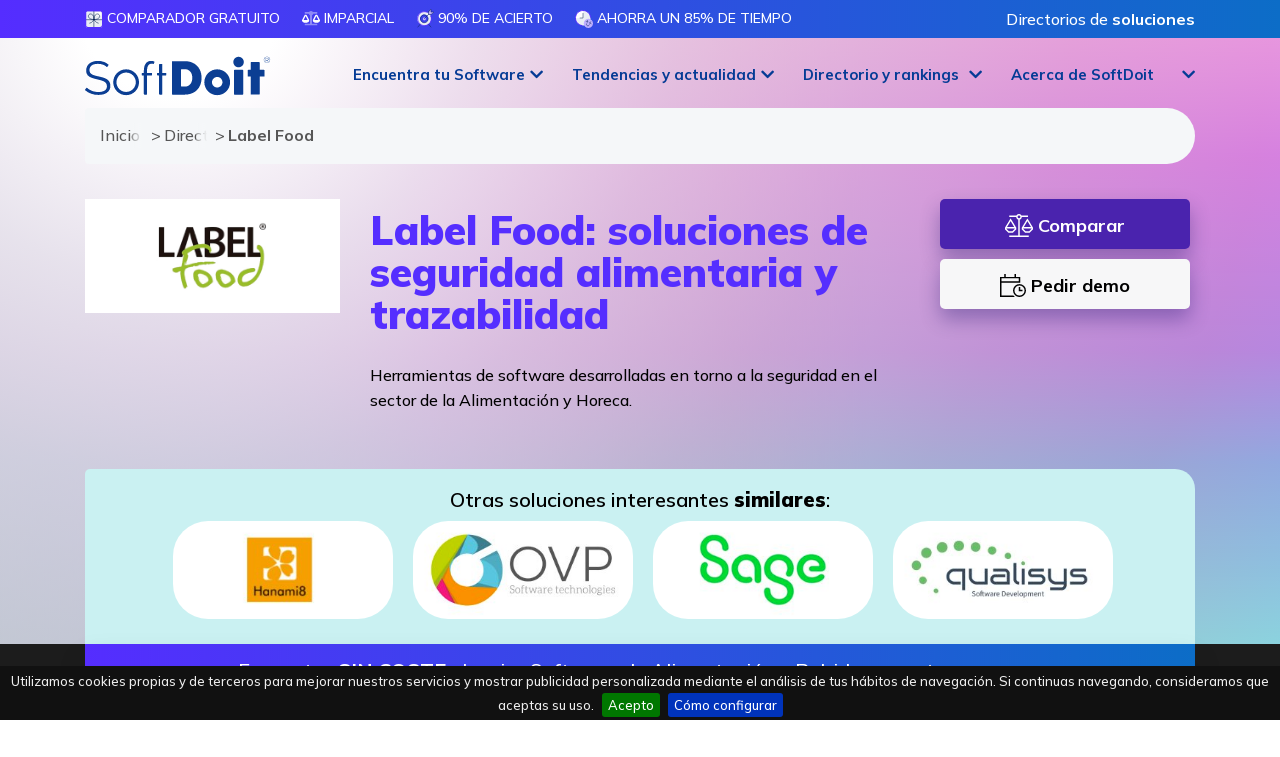

--- FILE ---
content_type: text/html; charset=utf-8
request_url: https://www.softwaredoit.es/label-food/label-food.html
body_size: 27169
content:
<!DOCTYPE html>
<html lang="es">
<head>
	<!-- Google tag (gtag.js) -->
	<script async src="https://www.googletagmanager.com/gtag/js?id=AW-972734858"></script>
	<script>
		window.dataLayer = window.dataLayer || [];
		function gtag(){dataLayer.push(arguments);}
		gtag('js', new Date());
		gtag('config', 'AW-972734858');
	</script>
	<script>
		var clickRankAi = document.createElement("script");
		clickRankAi.src = "https://js.clickrank.ai/seo/7e9cdc4e-c319-46fa-b18e-f398201a8c48/script?" + new Date().getTime();
		clickRankAi.async = true;
		document.head.appendChild(clickRankAi);
	</script>
	
	<meta charset="utf-8">
	<meta http-equiv="X-UA-Compatible" content="IE=edge">
	<meta name="viewport" content="width=device-width, initial-scale=1">
	
	<title>▷Label Food: soluciones de seguridad alimentaria y trazabilidad</title>
	<meta http-equiv="Content-Type" content="text/html; charset=utf-8" />
	<meta http-equiv="Content-Language" content="es" />
	<meta content="es" />
	<meta http-equiv="cache-control" content="no-cache, mustrevalidate" />
	<meta name="title" content="▷Label Food: soluciones de seguridad alimentaria y trazabilidad" />
	<meta name="description" content="Descubre Label Food y sus herramientas de software desarrolladas en torno a la seguridad en el sector de la Alimentación y Horeca." />
	<meta name="og:title" content="▷Label Food: soluciones de seguridad alimentaria y trazabilidad" />
	<meta name="og:description" content="Descubre Label Food y sus herramientas de software desarrolladas en torno a la seguridad en el sector de la Alimentación y Horeca." />
	<link rel="canonical" href="https://www.softwaredoit.es/label-food/label-food.html" />
	<link rel="og:image" content="//www.softwaredoit.es/logotipos/label-food.jpg" />
	<meta property="og:image:type" content="image/jpeg">
	<meta property="og:image:width" content="600">
	<meta property="og:image:height" content="268">	
	<meta name="robots" content="index, follow" />
		<meta name="wot-verification" content="f83ef029decadf6fb95a"/>
	<meta name="google-adsense-account" content="ca-pub-1327690269844232">
	<meta name="facebook-domain-verification" content="rbla3a8y1mf2xzmno7nkwxm0g1jn6x">
	
	<link rel="stylesheet" href="https://www.softwaredoit.es/css/pagina2.min.css?v=2026.0001" /><link rel="icon" type="image/png" sizes="192x192"  href="/android-icon-192x192.png">
	<link rel="icon" type="image/png" sizes="32x32" href="/favicon-32x32.png">
	<link rel="icon" type="image/png" sizes="96x96" href="/favicon-96x96.png">
	<link rel="icon" type="image/png" sizes="16x16" href="/favicon-16x16.png">
	<link rel="manifest" href="/manifest.json">
	<meta name="msapplication-TileColor" content="#ffffff">
	<meta name="msapplication-TileImage" content="/ms-icon-144x144.png">
	<meta name="theme-color" content="#ffffff">
	<!--[if lte IE 7]>
	<link href="https://netdna.bootstrapcdn.com/twitter-bootstrap/2.3.2/css/bootstrap-combined.no-icons.min.css" rel="stylesheet">
	<![endif]-->
	<!--[if lt IE 9]>
	  <script src="https://oss.maxcdn.com/html5shiv/3.7.2/html5shiv.min.js"></script>
	  <script src="https://oss.maxcdn.com/respond/1.4.2/respond.min.js"></script>
	<![endif]-->
	<style>.anima_comparador{width:30%;margin-right:3%;float:left;font-size:14px;text-align:center}@media (min-width: 768px){.anima_comparador{font-size:22px}}.featured_block{width:309px;height:32px;margin:0 0 5px;padding:3px 15px;font-size:13px;text-transform:uppercase;color:#fff;line-height: 14px;font-weight: bolder;vertical-align: middle}#cont-frm{width:100%;height:auto}#cont-icono-texto{width:100%;height:90px}#icono-texto{width:70%;float:left;clear:both}#cont-btn{width:30%;float:right}#icono{width:8%;height:90px;float:left}#texto{width:92%;height:90px;float:right}#cookie-bar{z-index:999999999!important}#logo{width:174px!important;height:auto!important}nav.smaller div.container div.navbar-header a.navbar-brand #logo{width:130px!important;height:auto!important}.navbar-fixed-top{border-bottom:0!important}.modal-dialog{margin:80px auto!important;z-index:99989!important}.content_pag7 div h3{text-transform:uppercase!important}.local_navigation{text-transform:uppercase!important}.btn-success{border-color:transparent!important;-webkit-border-radius:20px;-moz-border-radius:20px;border-radius:20px}button:focus{outline:0!important}</style>
	<!--<link rel="stylesheet" href="/css/bootstrap.min.css" />-->
	<link rel="stylesheet" href="https://cdnjs.cloudflare.com/ajax/libs/bootstrap/4.5.3/css/bootstrap.min.css" integrity="sha512-oc9+XSs1H243/FRN9Rw62Fn8EtxjEYWHXRvjS43YtueEewbS6ObfXcJNyohjHqVKFPoXXUxwc+q1K7Dee6vv9g==" crossorigin="anonymous" referrerpolicy="no-referrer" />
	<script>
	function getHTTPObject(){return window.ActiveXObject?new ActiveXObject("Microsoft.XMLHTTP"):window.XMLHttpRequest?new XMLHttpRequest:(alert("Your browser does not support AJAX."),null)}function readCookie(t){for(var e=t+"=",n=document.cookie.split(";"),r=0;r<n.length;r++){for(var o=n[r];" "==o.charAt(0);)o=o.substring(1,o.length);if(0==o.indexOf(e))return o.substring(e.length,o.length)}return null}
	function setimpact(t,e){httpObject_impact=getHTTPObject(),null!=httpObject_impact&&(httpObject_impact.open("GET","/includes/register_impact.php?idempresa="+t+"&featured="+e+"&target="+encodeURIComponent(window.location.href),!0),httpObject_impact.send(null))}</script>
	<script type="application/ld+json">
	{
	  "@context": "https://schema.org",
	  "@type": "Organization",
	  "name": "SoftDoIt",
	  "legalName": "SoftDoit, S.L.",
	  "url": "https://www.softwaredoit.es/index.html",
	  "logo": {
		"@type": "ImageObject",
		"url": "https://www.softwaredoit.es/img/logo-softdoit-azul-final.svg",
		"width": "2290px",
		"height": "730px"
	  },
	  "contactPoint": {
		"@type": "ContactPoint",
		"telephone": "+34911982000",
		"contactType": "Atención al cliente"
	  },
	  "sameAs": [
		"https://www.linkedin.com/company/softdoit",
		"https://www.youtube.com/@SoftDoit",
		"https://twitter.com/softdoit_es",
		"https://www.instagram.com/softdoit/",
		"https://www.tiktok.com/@softdoit",
		"https://www.facebook.com/SoftDoit"
	  ],
		"potentialAction": {
		"@type": "SearchAction",
		"target": "https://www.softwaredoit.es/buscador/index.html?q={search_term_string}",
		"query-input": "required name=search_term_string"
	  }
	  ,
	"breadcrumb": {
		"@context": "https://schema.org",
		"@type": "BreadcrumbList",
		"itemListElement": [
			{
			  "@type": "ListItem",
			  "position": 1,
			  "name": "Inicio",
			  "item": "https://www.softwaredoit.es/index.html"
			},
			{
			  "@type": "ListItem",
			  "position": 2,
			  "name": "Directorio de proveedores",
			  "item": "https://www.softwaredoit.es/directorio-proveedores/index.html"
			},
			{
			  "@type": "ListItem",
			  "position": 3,
			  "name": "Label Food"
			}
		]
	}
		  	}
	</script>
		</head>
<body role="document" class="drawer drawer--right">
	<svg style="width:0;height:0;position:absolute;" aria-hidden="true" focusable="false">
	  <linearGradient id="svggradientcolor" x2="1" y2="1">
		<stop offset="0%" stop-color="#0C6DC7" />
		<stop offset="100%" stop-color="#552DFF" />
	  </linearGradient>
	</svg>
	  <!-- Fixed navbar -->
    <header role="banner" class="main-top-header">
    <nav class="firstheader">
      <div class="container">
        <div class="col-12 col-lg-10 col-xl-9 nopaddinglr pull-left">
          <ul class="submenulist">
              <li><img src="https://www.softwaredoit.es/img/picto-gratuito@3x.svg" class="gradienticon" alt="Comparador GRATUITO" /> Comparador GRATUITO</li>
              <li><img src="https://www.softwaredoit.es/img/balance-scale.svg" class="gradienticon" alt="Imparcial" /> Imparcial</li>
              <li><img src="https://www.softwaredoit.es/img/picto-acierto@3x.svg" class="gradienticon" alt="90% de acierto" /> 90% de acierto</li>
              <li><img src="https://www.softwaredoit.es/img/picto-ahorro-tiempo@3x.svg" class="gradienticon" alt="Ahorra un 85% de tiempo" /> Ahorra un 85% de tiempo</li>
          </ul>
        </div>
        <div class="col-12 col-lg-2 col-xl-3 nopaddinglr pull-right topmenuright" style="text-align:right;">
          <span onclick="gotodirection('L2RpcmVjdG9yaW8tcHJvdmVlZG9yZXMvaW5kZXguaHRtbA==','no')" class="loginIcon nolinkdecora" role="button">Directorios de <strong>soluciones</strong></span>
        </div>
      </div>
    </nav>
    <nav id="header" class="navbar navbar-inverse navbar-fixed-top transparent">
      <div class="menu-opt" id="header_first">
        <div class="container">
          <div class="row">
            <div class="col-12 col-lg-2 col-md-12">
              <a class="navbar-brand" href="https://www.softwaredoit.es/index.html">
                <img src="//www.softwaredoit.es/img/logo-softdoit-azul-final.svg" class="svg" alt="SoftDoit: comparador y consultora online #1 de software para empresas" />
              </a>
            </div>
            <div class="col-lg-10 hide-small nopaddingr">
                <ul class="list-inline" id="menu_right">
                  <li class="subitem-block-menu fixed-with-menu" id="menuelement0" role="button" onclick="show_menu(0,'0,147,145,189')">
                    <a role="button" class="dropdown-toggle centered-text-button" id="mainmenu0">Encuentra  tu Software</a>
                    <div class="dropdown-menu-full">
                      <div class="container">
                        <div class="row">
                          <div class="col-12">
                            <div class="menu-intro">Encuentra el software perfecto para mejorar tu empresa con SoftDoit. <br />Un servicio de <strong>consultor&iacute;a r&aacute;pido, sencillo, personalizado y sin costes</strong>.<div class="loginbtnoption"><span class="likedirection" role="button" onclick="gotodirection('aHR0cHM6Ly9pbnRyYW5ldC5zb2Z0ZG9pdC5jb20vbWFuYWdlci9pbmRleC5waHA=','ok')" id="alogintoplink"><i class="fa-duotone fa-arrow-right-to-bracket"></i> Acceso privado</span></div><div class="whybutton_centered" onclick="top.location.href='/comparador/index.html'">Todas nuestras<br/><a class="noarrow" href="/comparador/index.html">comparaciones de software</a></div></div>
                            <div class="menu-row">
                              <div class="menu-title-row">Por <br />soluci&oacute;n</div>
                              
                              <a href="https://www.softwaredoit.es/software-erp/index.html">Software <br/>ERP</a>
                              <a href="https://www.softwaredoit.es/software-crm/index.html">Software <br/>CRM</a>
                              <a href="https://www.softwaredoit.es/recursos-humanos/index.html">Software de <br/>recursos humanos</a>
                              <a href="https://www.softwaredoit.es/software-gestion-almacen/index.html">Software SGA <br/> de almac&eacute;n</a>
                              <a href="https://www.softwaredoit.es/software-productividad/software-gestion-de-proyectos.html">Software de <br/>gesti&oacute;n de proyectos</a>                            </div>
                            <div class="menu-row">
                              <div class="menu-title-row">Por <br />sector</div>
                              
                              <a href="https://www.softwaredoit.es/software-industrial/software-alimentacion-alimentaria.html">Software de <br/>alimentaci&oacute;n</a>
                              <a href="https://www.softwaredoit.es/software-industrial/index.html">Software de <br/>industria</a>
                              <a href="https://www.softwaredoit.es/software-logistica-distribucion/index.html">Software de <br/>log&iacute;stica</a>
                              <a href="https://www.softwaredoit.es/software-construccion/index.html">Software de <br/>construcci&oacute;n</a>
                              <a href="https://www.softwaredoit.es/software-asesorias-y-despachos-profesionales/index.html">Software de <br/>asesor&iacute;as</a>                            </div>
                            <div class="menu-row">
                              <div class="menu-title-row">Por <br />necesidad</div>
                              
                              <a href="https://www.softwaredoit.es/software-de-facturacion/index.html">Software de <br/>facturaci&oacute;n</a>
                              <a href="https://www.softwaredoit.es/software-de-ventas/index.html">Software de <br/>ventas</a>
                              <a href="https://www.softwaredoit.es/software-gestion-almacen/software-control-stock-gestion-inventario.html">Software de <br/>control de stock</a>
                              <a href="https://www.softwaredoit.es/recursos-humanos/software-control-horario-presencia.html">Software de<br/> control horario</a>
                              <a href="https://www.softwaredoit.es/recursos-humanos/software-nominas.html">Software de<br/> n&oacute;minas</a>                            </div>
                          </div>
                        </div>
                      </div>
                    </div>
                  </li>
                  
                  <li class="subitem-block-menu fixed-with-menu" id="menuelement147" role="button" onclick="show_menu(147,'0,147,145,189')">
                    <a role="button" class="dropdown-toggle centered-text-button" id="mainmenu147">Tendencias y actualidad</a>
                    <div class="dropdown-menu-full" aria-labelledby="mainmenu147">
                      <div class="container">
                        <div class="row">
                          <div class="col-12">
                            <div class="menu-row">
                              <a href="https://www.softwaredoit.es/reportajes/index.html">Reportajes, tendencias y gu&iacute;as</a>
                              <a href="https://www.softwaredoit.es/newsletter/index.html">Newsletter: IA, tecnolog&iacute;a y software</a>
                                <span role="button" onclick="gotodirection('aHR0cHM6Ly93d3cueW91dHViZS5jb20vQERlbW9zZGVTb2Z0d2FyZQ==','ok')">Demos de Software <br/>en YouTube</span>
                            </div>
                          </div>
                        </div>
                      </div>
                    </div>
                  </li>
                  <li class="subitem-block-menu fixed-with-menu" id="menuelement145" role="button" onclick="show_menu(145,'0,147,145,189')">
                    <a role="button" class="dropdown-toggle centered-text-button" id="mainmenu145">Directorio y rankings</a>
                    <div class="dropdown-menu-full" aria-labelledby="mainmenu145">
                      <div class="container">
                        <div class="row">
                          <div class="col-12">
                            <div class="menu-row">
                              <a href="https://www.softwaredoit.es/directorio-proveedores/index.html">Directorios de <br/> soluciones</a>
                              <a href="https://www.softwaredoit.es/rankings-top/index.html">Rankings de <br/> mejores soluciones</a>
                              <a href="https://www.softwaredoit.es/nuevas-soluciones/index.html">Comparativas de<br/> soluciones</a>
                              <a href="https://www.softwaredoit.es/alternativas-a/index.html">Alternativas a<br/> tus soluciones</a>
                                <span role="button" onclick="gotodirection('aHR0cHM6Ly93d3cuc29mdHdhcmVkb2l0LmVzL3JlZ2lzdHJhLXNvbHVjaW9uLWRlLXNvZnR3YXJlL2luZGV4Lmh0bWw=','no')">Alta de nuevas <br/> soluciones</span>
                            </div>
                          </div>
                        </div>
                      </div>
                    </div>
                  </li>
                  <li class="subitem-block-menu fixed-with-menu" id="menuelement189" role="button" onclick="show_menu(189,'0,147,145,189')">
                    <a role="button" class="dropdown-toggle centered-text-button" id="mainmenu189">Acerca de SoftDoit</a>
                    <div class="dropdown-menu-full" aria-labelledby="mainmenu189">
                      <div class="container">
                        <div class="row">
                          <div class="col-12">
                            <div class="menu-row">
                                <span role="button" onclick="gotodirection('aHR0cHM6Ly93d3cuc29mdHdhcmVkb2l0LmVzL2FjZXJjYS1kZS1zb2Z0ZG9pdC9pbmRleC5odG1s','no')">Qui&eacute;nes <br/> somos</span>
                                <span role="button" onclick="gotodirection('aHR0cHM6Ly9oZWxsb3NvZnR3YXJlLmNsdWI=','ok')">Club <br/> HelloSoftware</span>
                                <span role="button" onclick="gotodirection('aHR0cHM6Ly93d3cueW91dHViZS5jb20vQEVsQ2x1YmRlbFNvZnR3YXJl','ok')">Puro Software (P&oacute;dcast)</span>
                                <span role="button" onclick="gotodirection('aHR0cHM6Ly9lbGNsdWJkZWxzb2Z0d2FyZS5jb20v','ok')">El Club <br/>del Software</span>
                                <span role="button" onclick="gotodirection('aHR0cHM6Ly9iZWZvY3VzeS5jb20v','ok')">Digital&iacute;zate <br/> con Befocusy</span>
                            </div>
                          </div>
                        </div>
                      </div>
                    </div>
                  </li>                </ul>
            </div>
          </div>
        </div>
      </div>
	</nav>

    
  <nav role="navigation">
    <div id="menuToggle">
      <input type="checkbox" />
      <span></span>
      <span></span>
      <span></span>
      <ul id="menu" class="hidden">
        <li class="main_links">
          <span class="drawer-brand maincta" onclick="gotoComparator_blur()" id="mainlateralbutton">
            <strong>Encuentra<br/>el mejor Software</strong>
          </span>
        </li>
        <li class="main_links"><div class="drawer-brand" onclick="show_second_links(999991)"><strong>Por soluci&oacute;n</strong></div></li>
        
        <li class="sub_links group_link_999991" style="display: none;"><div class="drawer-brand" onclick="hide_second_links()"><strong>Volver al men&uacute; principal</strong></div></li>
        <li class="sub_links group_link_999991" style="display: none;"><a class="drawer-menu-item" href="https://www.softwaredoit.es/software-erp/index.html">Software ERP</a></li>
        <li class="sub_links group_link_999991" style="display: none;"><a class="drawer-menu-item" href="https://www.softwaredoit.es/software-crm/index.html">Software CRM</a></li>
        <li class="sub_links group_link_999991" style="display: none;"><a class="drawer-menu-item" href="https://www.softwaredoit.es/recursos-humanos/index.html">Software de recursos humanos</a></li>
        <li class="sub_links group_link_999991" style="display: none;"><a class="drawer-menu-item" href="https://www.softwaredoit.es/software-gestion-almacen/index.html">Software SGA  de almac&eacute;n</a></li>
        <li class="sub_links group_link_999991" style="display: none;"><a class="drawer-menu-item" href="https://www.softwaredoit.es/software-productividad/software-gestion-de-proyectos.html">Software de gesti&oacute;n de proyectos</a></li>        <li class="main_links"><div class="drawer-brand" onclick="show_second_links(999992)"><strong>Por sector</strong></div></li>
        
        <li class="sub_links group_link_999992" style="display: none;"><div class="drawer-brand" onclick="hide_second_links()"><strong>Volver al men&uacute; principal</strong></div></li>
        <li class="sub_links group_link_999992" style="display: none;"><a class="drawer-menu-item" href="https://www.softwaredoit.es/software-industrial/software-alimentacion-alimentaria.html">Software de alimentaci&oacute;n</a></li>
        <li class="sub_links group_link_999992" style="display: none;"><a class="drawer-menu-item" href="https://www.softwaredoit.es/software-industrial/index.html">Software de industria</a></li>
        <li class="sub_links group_link_999992" style="display: none;"><a class="drawer-menu-item" href="https://www.softwaredoit.es/software-logistica-distribucion/index.html">Software de log&iacute;stica</a></li>
        <li class="sub_links group_link_999992" style="display: none;"><a class="drawer-menu-item" href="https://www.softwaredoit.es/software-construccion/index.html">Software de construcci&oacute;n</a></li>
        <li class="sub_links group_link_999992" style="display: none;"><a class="drawer-menu-item" href="https://www.softwaredoit.es/software-asesorias-y-despachos-profesionales/index.html">Software de asesor&iacute;as</a></li>        <li class="main_links"><div class="drawer-brand" onclick="show_second_links(999993)"><strong>Por necesidad</strong></div></li>
        
        <li class="sub_links group_link_999993" style="display: none;"><div class="drawer-brand" onclick="hide_second_links()"><strong>Volver al men&uacute; principal</strong></div></li>
        <li class="sub_links group_link_999993" style="display: none;"><a class="drawer-menu-item" href="https://www.softwaredoit.es/software-de-facturacion/index.html">Software de facturaci&oacute;n</a></li>
        <li class="sub_links group_link_999993" style="display: none;"><a class="drawer-menu-item" href="https://www.softwaredoit.es/software-de-ventas/index.html">Software de ventas</a></li>
        <li class="sub_links group_link_999993" style="display: none;"><a class="drawer-menu-item" href="https://www.softwaredoit.es/software-gestion-almacen/software-control-stock-gestion-inventario.html">Software de control de stock</a></li>
        <li class="sub_links group_link_999993" style="display: none;"><a class="drawer-menu-item" href="https://www.softwaredoit.es/recursos-humanos/software-control-horario-presencia.html">Software de control horario</a></li>
        <li class="sub_links group_link_999993" style="display: none;"><a class="drawer-menu-item" href="https://www.softwaredoit.es/recursos-humanos/software-nominas.html">Software de n&oacute;minas</a></li>                <li class="main_links">
          <a class="drawer-brand" href="/comparador/index.html">Todas nuestras<br/>comparaciones de software</a>
        </li>
        <li class="main_links">
          <span role="button" class="drawer-brand" onclick="gotodirection('aHR0cHM6Ly9pbnRyYW5ldC5zb2Z0ZG9pdC5jb20vbWFuYWdlci9pbmRleC5waHA/bGFuPWVz','ok')"><strong>Acceso</strong><br /><span class="nomove">para fabricantes de Software</span></span>
        </li>
        <li class="main_links">
          <span role="button" class="drawer-brand" onclick="gotodirection('aHR0cHM6Ly9pbnRyYW5ldC5zb2Z0ZG9pdC5jb20vbWFuYWdlci9pbmRleC5waHA/aWRpdGVtPWFsdGE/bGFuPWVz','ok')">
            <strong>Alta</strong><br /><span class="nomove">de fabricantes de Software</span>          </span>
        </li>
          <li class="main_links"><div class="drawer-brand" onclick="show_second_links(147)"><strong>Tendencias y actualidad</strong></div></li>
          <li class="sub_links group_link_147" style="display: none;"><div class="drawer-brand" onclick="hide_second_links()"><strong>Volver al men&uacute; principal</strong></div></li>
          <li class="sub_links group_link_147" style="display: none;"><a class="drawer-menu-item" href="https://www.softwaredoit.es/reportajes/index.html">Reportajes, tendencias y gu&iacute;as</a></li>
          <li class="sub_links group_link_147" style="display: none;"><a class="drawer-menu-item" href="https://www.softwaredoit.es/newsletter/index.html">Newsletter: IA, tecnolog&iacute;a y software</a></li>
          <li class="sub_links group_link_147" style="display: none;"><span role="button" class="drawer-menu-item nomove" onclick="gotodirection('aHR0cHM6Ly93d3cueW91dHViZS5jb20vQERlbW9zZGVTb2Z0d2FyZQ==','ok')">Demos de Software en YouTube</span></li>
          <li class="main_links"><div class="drawer-brand" onclick="show_second_links(145)"><strong>Directorio y rankings</strong></div></li>
          <li class="sub_links group_link_145" style="display: none;"><div class="drawer-brand" onclick="hide_second_links()"><strong>Volver al men&uacute; principal</strong></div></li>
          <li class="sub_links group_link_145" style="display: none;"><a class="drawer-menu-item" href="https://www.softwaredoit.es/directorio-proveedores/index.html">Directorios de  soluciones</a></li>
          <li class="sub_links group_link_145" style="display: none;"><a class="drawer-menu-item" href="https://www.softwaredoit.es/rankings-top/index.html">Rankings de  mejores soluciones</a></li>
          <li class="sub_links group_link_145" style="display: none;"><a class="drawer-menu-item" href="https://www.softwaredoit.es/nuevas-soluciones/index.html">Comparativas de soluciones</a></li>
          <li class="sub_links group_link_145" style="display: none;"><a class="drawer-menu-item" href="https://www.softwaredoit.es/alternativas-a/index.html">Alternativas a tus soluciones</a></li>
          <li class="sub_links group_link_145" style="display: none;"><span role="button" class="drawer-menu-item nomove" onclick="gotodirection('aHR0cHM6Ly93d3cuc29mdHdhcmVkb2l0LmVzL3JlZ2lzdHJhLXNvbHVjaW9uLWRlLXNvZnR3YXJlL2luZGV4Lmh0bWw=','no')">Alta de nuevas  soluciones</span></li>
          <li class="main_links"><div class="drawer-brand" onclick="show_second_links(189)"><strong>Acerca de SoftDoit</strong></div></li>
          <li class="sub_links group_link_189" style="display: none;"><div class="drawer-brand" onclick="hide_second_links()"><strong>Volver al men&uacute; principal</strong></div></li>
          <li class="sub_links group_link_189" style="display: none;"><span role="button" class="drawer-menu-item nomove" onclick="gotodirection('aHR0cHM6Ly93d3cuc29mdHdhcmVkb2l0LmVzL2FjZXJjYS1kZS1zb2Z0ZG9pdC9pbmRleC5odG1s','no')">Qui&eacute;nes  somos</span></li>
          <li class="sub_links group_link_189" style="display: none;"><span role="button" class="drawer-menu-item nomove" onclick="gotodirection('aHR0cHM6Ly9oZWxsb3NvZnR3YXJlLmNsdWI=','ok')">Club  HelloSoftware</span></li>
          <li class="sub_links group_link_189" style="display: none;"><span role="button" class="drawer-menu-item nomove" onclick="gotodirection('aHR0cHM6Ly93d3cueW91dHViZS5jb20vQEVsQ2x1YmRlbFNvZnR3YXJl','ok')">Puro Software (P&oacute;dcast)</span></li>
          <li class="sub_links group_link_189" style="display: none;"><span role="button" class="drawer-menu-item nomove" onclick="gotodirection('aHR0cHM6Ly9lbGNsdWJkZWxzb2Z0d2FyZS5jb20v','ok')">El Club del Software</span></li>
          <li class="sub_links group_link_189" style="display: none;"><span role="button" class="drawer-menu-item nomove" onclick="gotodirection('aHR0cHM6Ly9iZWZvY3VzeS5jb20v','ok')">Digital&iacute;zate  con Befocusy</span></li>
        <li class="main_links">
          <span class="drawer-brand" onclick="document.getElementById('contactlink').click()">
            Contacto          </span>
        </li>
              </ul>
    </div>
  </nav>
</header>

<div id="livesearchblock">
  <div id="livesearch"></div>
</div>

<main role="main">
      <div itemscope itemtype="http://schema.org/SoftwareApplication" class="landing_comparador">
        <section class="recursos-gratis more-comparador precomparator nopaddingbottom transback">
            <div class="container">
                <div class="row">
                    <div class="col-12">
                        
    <ol class="breadcrumb gbc collapsed">
      <li>
        <a href="/index.html">
          Inicio
        </a>
      </li>
      <li>
        <a href="/directorio-proveedores/index.html">
          Directorio de proveedores
        </a>
      </li>
      <li>
        Label Food
      </li>
    </ol>                    </div>
                </div>
            </div>
        </section>
        <section class="recursos-gratis more-comparador precomparator nopaddingbottom nomargintop transback">
            <div class="container top-provider">
                <div class="row">
                    <div class="col-12 col-md-3">
                        <a href="javascript:void(0);" class="skeleton07"><img src="/img/loading-image.svg" data-src="https://www.softwaredoit.es/logotipos/label-food.jpg?t=0000-00-00_00_00_00" class="img-fluid lazy logosolution" alt="Label Food" onload="setimpact(2679,0);" /></a>
                                            </div>
                    <div class="col-12 col-md-6">
                        <h1 itemprop="name" class="like_main_header">Label Food: soluciones de seguridad alimentaria y trazabilidad</h1>
                        <p itemprop="description" class="main_provider">Herramientas de software desarrolladas en torno a la seguridad en el sector de la Alimentación y Horeca.</p>
                    </div>
                    <div class="col-12 col-md-3 ficha-actions">
                                                <button type="button" class="ficha_button_featured" onclick="gotoComparator_blur()">
                            <i class="fa-sharp fa-light fa-scale-balanced fa-lg"></i> Comparar                        </button>
                        <button type="button" class="ficha_button_grey" onclick="show_demo_data()">
                            <i class="fa-sharp fa-light fa-calendar-clock fa-lg"></i> Pedir demo                        </button>
                    </div>
                </div>
                
                                <div class="row">
                    <div class="col-12">
                        <div class="featured-main-providers-ficha" style="-webkit-border-top-left-radius:5px;-webkit-border-top-right-radius:20px;-moz-border-radius-topleft:5px;-moz-border-radius-topright:20px;border-top-left-radius:5px;border-top-right-radius: 20px;">
                            <span class="title-providers">Otras soluciones interesantes <strong>similares</strong>:
                                <ul class="list-inline providers noright mbottomzero max">
                                    <li><a href="https://www.softwaredoit.es/hanami8/hanami8.html" class="sponsor_link"><img data-src="https://www.softwaredoit.es/logotipos/large-hanami8.jpg" alt="Hanami8" class="provider180 lazy nogrey" onload="setimpact(1905,1)" style="filter: grayscale(100%);-webkit-filter:grayscale(100%);"></a></li><li><a href="https://www.softwaredoit.es/ovp-software/ovp-software.html" class="sponsor_link"><img data-src="https://www.softwaredoit.es/logotipos/large-ovp-software.jpg" alt="OVP Software" class="provider180 lazy nogrey" onload="setimpact(80,1)" style="filter: grayscale(100%);-webkit-filter:grayscale(100%);"></a></li><li><a href="https://www.softwaredoit.es/neo-spain/neo-spain.html" class="sponsor_link"><img data-src="https://www.softwaredoit.es/logotipos/large-neo-spain.jpg" alt="Sage Espa&ntilde;a" class="provider180 lazy nogrey" onload="setimpact(1800,1)" style="filter: grayscale(100%);-webkit-filter:grayscale(100%);"></a></li><li><a href="https://www.softwaredoit.es/qualisys/qualisys.html" class="sponsor_link"><img data-src="https://www.softwaredoit.es/logotipos/large-qualisys.jpg" alt="QUALISYS" class="provider180 lazy nogrey" onload="setimpact(4782,1)" style="filter: grayscale(100%);-webkit-filter:grayscale(100%);"></a></li>                                </ul>
                            </span>
                    </div>
                </div>
                            </div>
        </section>
                <section class="landing-comparador ficha-comparador" id="title-main-comparator">
            <div id="home_comparator">
                <div id="blur_filter" class="blur_filter" style="display: none;"></div>
                <div id="home_comparador_wrap" class="background_block_landing">
                    <form method="post" id="main_comparator">
                        <div id="close_comparator" class="closebutton"><i class="fa-sharp fa-solid fa-circle-xmark fa-3x"></i></div>
                        <input type="hidden" id="form_comparator_type" name="enviar_respuestas" value="software-alimentacion" />
                        <input type="hidden" name="origen" id="origen" value="Ficha Empresa label-food" />
                        <input type="hidden" name="posibleID" id="posibleID" value="" />
                        <div id="hidden_questions" style="display: none;"></div>
                        <div class="row">
                            <div class="col-12 right-landing pull-right fixheight">
                                <p class="comparator-title" id="comparator-title-element">
                                    <span class="title-section">
                                        Encuentra <strong>SIN COSTE</strong> el mejor Software de Alimentaci&oacute;n y Bebidas para tu empresa                                    </span>
                                </p>
                                <div id="other_questions" style="display: none;">
                                    
                                </div>
                                <div id="demo_data" class="personal_data_style" style="display: none;">
                                    <div class="row">
                                        <div class="col-md-7 col-12 pull-right">
                                            <h4 class="mtop20 mbottom50 text-center"><i class="fa-thin fa-rectangle-xmark fa-xl" role="button" onclick="closedemo()"></i>&nbsp;Necesitamos <strong>tus datos</strong> para ayudarte a programar la <strong>DEMO</strong></h4>
                                            <div class="row">
                                                <div class="col-12">
                                                    <div class="form-group">
                                                        <label for="nombre_apellidos_demo">Nombre y apellidos*</label>
                                                        <input type="text" class="form-control" id="nombre_apellidos_demo" required="required" name="nombre_apellidos_demo" placeholder="Nombre y apellidos">
                                                    </div>
                                                    <div class="row">
                                                        <div class="col-12 col-sm-4">
                                                            <div class="form-group">
                                                                <label for="pais_prefijo_demo" class="label_phone">Tel&eacute;fono completo*</label>
                                                                <select class="form-control" name="pais_prefijo_demo" id="pais_prefijo_demo">
                                                                  
                                                                            <option value="Afghanistan: ">Afghanistan ()</option>
                                                                            <option value="Albania: ">Albania ()</option>
                                                                            <option value="Alemania: +49">Alemania (+49)</option>
                                                                            <option value="Algeria: ">Algeria ()</option>
                                                                            <option value="Andorra: +376">Andorra (+376)</option>
                                                                            <option value="Angola: ">Angola ()</option>
                                                                            <option value="Argentina: +54">Argentina (+54)</option>
                                                                            <option value="Aruba: ">Aruba ()</option>
                                                                            <option value="Australia: ">Australia ()</option>
                                                                            <option value="Austria: ">Austria ()</option>
                                                                            <option value="Azerbaijan: ">Azerbaijan ()</option>
                                                                            <option value="Bahrain: ">Bahrain ()</option>
                                                                            <option value="Bangladesh: ">Bangladesh ()</option>
                                                                            <option value="Barbados: ">Barbados ()</option>
                                                                            <option value="Belarus: ">Belarus ()</option>
                                                                            <option value="Belgium: ">Belgium ()</option>
                                                                            <option value="Belize: ">Belize ()</option>
                                                                            <option value="Benin: ">Benin ()</option>
                                                                            <option value="Bhutan: ">Bhutan ()</option>
                                                                            <option value="Bolivia: +591">Bolivia (+591)</option>
                                                                            <option value="Bosnia and Herzegovina: ">Bosnia and Herzegovina ()</option>
                                                                            <option value="Botswana: ">Botswana ()</option>
                                                                            <option value="Brasil: +55">Brasil (+55)</option>
                                                                            <option value="Bulgaria: ">Bulgaria ()</option>
                                                                            <option value="Burkina Faso: ">Burkina Faso ()</option>
                                                                            <option value="C&ocirc;te d'Ivoire: ">C&ocirc;te d'Ivoire ()</option>
                                                                            <option value="Cambodia: ">Cambodia ()</option>
                                                                            <option value="Cameroon: ">Cameroon ()</option>
                                                                            <option value="Canada: ">Canada ()</option>
                                                                            <option value="Chad: ">Chad ()</option>
                                                                            <option value="Chile: +56">Chile (+56)</option>
                                                                            <option value="China: ">China ()</option>
                                                                            <option value="Colombia: +57">Colombia (+57)</option>
                                                                            <option value="Congo (Brazzaville): ">Congo (Brazzaville) ()</option>
                                                                            <option value="Congo, (Kinshasa): ">Congo, (Kinshasa) ()</option>
                                                                            <option value="Costa Rica: +50-6">Costa Rica (+50-6)</option>
                                                                            <option value="Croatia: ">Croatia ()</option>
                                                                            <option value="Cuba: +53">Cuba (+53)</option>
                                                                            <option value="Cyprus: ">Cyprus ()</option>
                                                                            <option value="Czech Republic: ">Czech Republic ()</option>
                                                                            <option value="Denmark: ">Denmark ()</option>
                                                                            <option value="Ecuador: +593">Ecuador (+593)</option>
                                                                            <option value="Egipto: ">Egipto ()</option>
                                                                            <option value="El Salvador: +50-3">El Salvador (+50-3)</option>
                                                                            <option value="Equatorial Guinea: ">Equatorial Guinea ()</option>
                                                                            <option value="Eslovaquia: ">Eslovaquia ()</option>
                                                                            <option value="Eslovenia: ">Eslovenia ()</option>
                                                                            <option value="España: +34" selected="selected">España (+34)</option>
                                                                            <option value="Estados Unidos: +1">Estados Unidos (+1)</option>
                                                                            <option value="Ethiopia: ">Ethiopia ()</option>
                                                                            <option value="Falkland Islands (Malvinas): ">Falkland Islands (Malvinas) ()</option>
                                                                            <option value="Fiji: ">Fiji ()</option>
                                                                            <option value="Finland: ">Finland ()</option>
                                                                            <option value="Francia: +33">Francia (+33)</option>
                                                                            <option value="French Polynesia: ">French Polynesia ()</option>
                                                                            <option value="Gabon: ">Gabon ()</option>
                                                                            <option value="Georgia: ">Georgia ()</option>
                                                                            <option value="Ghana: ">Ghana ()</option>
                                                                            <option value="Gibraltar: ">Gibraltar ()</option>
                                                                            <option value="Greece: ">Greece ()</option>
                                                                            <option value="Guadeloupe: ">Guadeloupe ()</option>
                                                                            <option value="Guatemala: +50-2">Guatemala (+50-2)</option>
                                                                            <option value="Guayana Francesa: +594">Guayana Francesa (+594)</option>
                                                                            <option value="Guyana: ">Guyana ()</option>
                                                                            <option value="Haití: +509">Haití (+509)</option>
                                                                            <option value="Haiti: ">Haiti ()</option>
                                                                            <option value="Holanda: ">Holanda ()</option>
                                                                            <option value="Honduras: +50-4">Honduras (+50-4)</option>
                                                                            <option value="Hong Kong, SAR China: ">Hong Kong, SAR China ()</option>
                                                                            <option value="Hungary: ">Hungary ()</option>
                                                                            <option value="India: ">India ()</option>
                                                                            <option value="Indonesia: ">Indonesia ()</option>
                                                                            <option value="Ireland: ">Ireland ()</option>
                                                                            <option value="Israel: ">Israel ()</option>
                                                                            <option value="Italia: +39">Italia (+39)</option>
                                                                            <option value="Jamaica: ">Jamaica ()</option>
                                                                            <option value="Japan: ">Japan ()</option>
                                                                            <option value="Jordan: ">Jordan ()</option>
                                                                            <option value="Kazakhstan: ">Kazakhstan ()</option>
                                                                            <option value="Kenya: ">Kenya ()</option>
                                                                            <option value="Korea (South): ">Korea (South) ()</option>
                                                                            <option value="Kuwait: ">Kuwait ()</option>
                                                                            <option value="Lebanon: ">Lebanon ()</option>
                                                                            <option value="Libya: ">Libya ()</option>
                                                                            <option value="Lithuania: ">Lithuania ()</option>
                                                                            <option value="Luxembourg: ">Luxembourg ()</option>
                                                                            <option value="Madagascar: ">Madagascar ()</option>
                                                                            <option value="Malawi: ">Malawi ()</option>
                                                                            <option value="Malaysia: ">Malaysia ()</option>
                                                                            <option value="Maldives: ">Maldives ()</option>
                                                                            <option value="Mali: ">Mali ()</option>
                                                                            <option value="Malta: ">Malta ()</option>
                                                                            <option value="Marruecos: ">Marruecos ()</option>
                                                                            <option value="Martinique: ">Martinique ()</option>
                                                                            <option value="Mauritania: ">Mauritania ()</option>
                                                                            <option value="Mauritius: ">Mauritius ()</option>
                                                                            <option value="Mayotte: ">Mayotte ()</option>
                                                                            <option value="México: +52">México (+52)</option>
                                                                            <option value="Monaco: ">Monaco ()</option>
                                                                            <option value="Mozambique: ">Mozambique ()</option>
                                                                            <option value="Namibia: ">Namibia ()</option>
                                                                            <option value="Nepal: ">Nepal ()</option>
                                                                            <option value="New Caledonia: ">New Caledonia ()</option>
                                                                            <option value="Nicaragua: +50-5">Nicaragua (+50-5)</option>
                                                                            <option value="Nigeria: ">Nigeria ()</option>
                                                                            <option value="Northern Mariana Islands: ">Northern Mariana Islands ()</option>
                                                                            <option value="Norway: ">Norway ()</option>
                                                                            <option value="Oman: ">Oman ()</option>
                                                                            <option value="Pakist&aacute;n: ">Pakist&aacute;n ()</option>
                                                                            <option value="Palestina: ">Palestina ()</option>
                                                                            <option value="Panamá: +50-7">Panamá (+50-7)</option>
                                                                            <option value="Papua New Guinea: ">Papua New Guinea ()</option>
                                                                            <option value="Paraguay: +595">Paraguay (+595)</option>
                                                                            <option value="Perú: +51">Perú (+51)</option>
                                                                            <option value="Philippines: ">Philippines ()</option>
                                                                            <option value="Polonia: ">Polonia ()</option>
                                                                            <option value="Portugal: ">Portugal ()</option>
                                                                            <option value="Puerto Rico: +1-787">Puerto Rico (+1-787)</option>
                                                                            <option value="Qatar: ">Qatar ()</option>
                                                                            <option value="R&eacute;union: ">R&eacute;union ()</option>
                                                                            <option value="Reino Unido: +44">Reino Unido (+44)</option>
                                                                            <option value="República dominicana: +1-809">República dominicana (+1-809)</option>
                                                                            <option value="Ruman&iacute;a: ">Ruman&iacute;a ()</option>
                                                                            <option value="Rusia: ">Rusia ()</option>
                                                                            <option value="Rwanda: ">Rwanda ()</option>
                                                                            <option value="Saint Lucia: ">Saint Lucia ()</option>
                                                                            <option value="Saint Pierre and Miquelon: ">Saint Pierre and Miquelon ()</option>
                                                                            <option value="San Marino: ">San Marino ()</option>
                                                                            <option value="Saudi Arabia: ">Saudi Arabia ()</option>
                                                                            <option value="Senegal: ">Senegal ()</option>
                                                                            <option value="Servia: ">Servia ()</option>
                                                                            <option value="Sierra Leona: ">Sierra Leona ()</option>
                                                                            <option value="SIngapur: ">SIngapur ()</option>
                                                                            <option value="Somalia: ">Somalia ()</option>
                                                                            <option value="Sri Lanka: ">Sri Lanka ()</option>
                                                                            <option value="Sud&aacute;frica: ">Sud&aacute;frica ()</option>
                                                                            <option value="Suecia: ">Suecia ()</option>
                                                                            <option value="Swaziland: ">Swaziland ()</option>
                                                                            <option value="T&uacute;nez: ">T&uacute;nez ()</option>
                                                                            <option value="Tailandia: ">Tailandia ()</option>
                                                                            <option value="Taiwan: ">Taiwan ()</option>
                                                                            <option value="Tanzania: ">Tanzania ()</option>
                                                                            <option value="Togo: ">Togo ()</option>
                                                                            <option value="Trinidad and Tobago: ">Trinidad and Tobago ()</option>
                                                                            <option value="Turks and Caicos Islands: ">Turks and Caicos Islands ()</option>
                                                                            <option value="Turqu&iacute;a: ">Turqu&iacute;a ()</option>
                                                                            <option value="Uganda: ">Uganda ()</option>
                                                                            <option value="Ukraine: ">Ukraine ()</option>
                                                                            <option value="United Arab Emirates: ">United Arab Emirates ()</option>
                                                                            <option value="Uruguay: +598">Uruguay (+598)</option>
                                                                            <option value="Venezuela: +58">Venezuela (+58)</option>
                                                                            <option value="Viet Nam: ">Viet Nam ()</option>
                                                                            <option value="Zambia: ">Zambia ()</option>
                                                                            <option value="ZImbabwe: ">ZImbabwe ()</option>                                                                </select>
                                                            </div>
                                                        </div>
                                                        <div class="col-12 col-sm-8">
                                                            <div class="form-group">
                                                                <input type="text" class="form-control" id="telefono_demo" required="required" name="telefono_demo" autocomplete='off' placeholder="Tel&eacute;fono completo" data-toggle="popover" data-trigger="focus" data-placement="top" title="Necesitamos datos correctos" data-content="Para iniciar nuestro proceso de consultor&iacute;a online sin coste necesitamos tu tel&eacute;fono profesional verdadero." />
                                                            </div>
                                                        </div>
                                                    </div>
                                                    <div class="form-group">
                                                        <label for="empresa_demo">Empresa*</label>
                                                        <input type="text" class="form-control" id="empresa_demo" name="empresa_demo" required="required" autocomplete='organization' placeholder="Empresa" />
                                                    </div>
                                                    <div class="form-group">
                                                        <label for="email_demo">Email profesional*</label>
                                                        <input type="email" class="form-control" id="email_demo" name="email_demo" required="required" autocomplete='off' placeholder="Email profesional" data-toggle="popover" data-trigger="focus" data-placement="top" title="Necesitamos datos correctos" data-content="Para iniciar nuestro proceso de consultor&iacute;a online sin coste necesitamos tu email profesional verdadero.</strong>" />
                                                    </div>
                                                    <div class="form-group agreestyle">
                                                        <label><input type="checkbox" required name="agree_legal_comparator_demo" id="agree_legal_comparator_demo" value="1" /> Mediante el envío de mis datos personales confirmo que he leído y acepto: <a href="https://www.softwaredoit.es/aviso-legal/index.html" class="nolinkdecora">Aviso legal, política y declaración de privacidad (RGPD)</a></label>
                                                    </div>
                                                    <div style="clear: both; height: 5px;">&nbsp;</div>
                                                    <center>
                                                        <button type="button" id="savepleadBtn_demo" onclick="saveDemo()">Consigue la mejor DEMO sin compromiso</button>
                                                    </center>
                                                    <div class="clear5"></div>
                                                </div>
                                            </div>
                                            <div class="clear5"></div>
                                        </div>
                                        <div class="col-md-5 col-12 left-landing precontent pull-left">Antes de hablar de precios, es importante <strong>asistir a una demostración personalizada de producto</strong> con un experto.<br/><br/>Podrás resolver dudas. Nuestro equipo se encarga de asegurarse que te atienda lo más rápidamente posible la persona adecuada, algo que no siempre es sencillo. <strong>¡Y lo hacemos gratis y sin ningún compromiso!</strong></div>
                                    </div>
                                </div>
                                <div id="personal_data" class="personal_data_style" style="display: none;">
                                    <div class="row">
                                        <div class="col-md-7 col-12 fixheight pull-right">
                                            <span class="likeh4"><strong>Felicidades</strong>, est&aacute;s a punto de recibir tu Ranking gratuito</span>
                                            <p>Si nos facilitas estos datos, te enviaremos un ranking con las mejores soluciones para tu empresa. <strong>Ahorrar&aacute;s un 85% de tu tiempo. Somos gratuitos, neutrales y acertamos en un 90% de los casos.</strong></p>
                                            <div class="row">
                                                <div class="col-12">
                                                    <div class="form-group">
                                                        <label for="nombre_apellidos">Nombre y apellidos*</label>
                                                        <input type="text" class="form-control" id="nombre_apellidos" required="required" name="nombre_apellidos" placeholder="Nombre y apellidos">
                                                        <input type="hidden" name="url_form" id="url_form" value="https://www.softwaredoit.es/label-food/label-food.html" />
                                                    </div>
                                                    <div class="row">
                                                        <div class="col-12 col-sm-4">
                                                            <div class="form-group">
                                                                <label for="pais_prefijo" class="label_phone">Tel&eacute;fono completo*</label>
                                                                <select class="form-control" name="pais_prefijo" id="pais_prefijo">
                                                                  
                                                                            <option value="Afghanistan: ">Afghanistan ()</option>
                                                                            <option value="Albania: ">Albania ()</option>
                                                                            <option value="Alemania: +49">Alemania (+49)</option>
                                                                            <option value="Algeria: ">Algeria ()</option>
                                                                            <option value="Andorra: +376">Andorra (+376)</option>
                                                                            <option value="Angola: ">Angola ()</option>
                                                                            <option value="Argentina: +54">Argentina (+54)</option>
                                                                            <option value="Aruba: ">Aruba ()</option>
                                                                            <option value="Australia: ">Australia ()</option>
                                                                            <option value="Austria: ">Austria ()</option>
                                                                            <option value="Azerbaijan: ">Azerbaijan ()</option>
                                                                            <option value="Bahrain: ">Bahrain ()</option>
                                                                            <option value="Bangladesh: ">Bangladesh ()</option>
                                                                            <option value="Barbados: ">Barbados ()</option>
                                                                            <option value="Belarus: ">Belarus ()</option>
                                                                            <option value="Belgium: ">Belgium ()</option>
                                                                            <option value="Belize: ">Belize ()</option>
                                                                            <option value="Benin: ">Benin ()</option>
                                                                            <option value="Bhutan: ">Bhutan ()</option>
                                                                            <option value="Bolivia: +591">Bolivia (+591)</option>
                                                                            <option value="Bosnia and Herzegovina: ">Bosnia and Herzegovina ()</option>
                                                                            <option value="Botswana: ">Botswana ()</option>
                                                                            <option value="Brasil: +55">Brasil (+55)</option>
                                                                            <option value="Bulgaria: ">Bulgaria ()</option>
                                                                            <option value="Burkina Faso: ">Burkina Faso ()</option>
                                                                            <option value="C&ocirc;te d'Ivoire: ">C&ocirc;te d'Ivoire ()</option>
                                                                            <option value="Cambodia: ">Cambodia ()</option>
                                                                            <option value="Cameroon: ">Cameroon ()</option>
                                                                            <option value="Canada: ">Canada ()</option>
                                                                            <option value="Chad: ">Chad ()</option>
                                                                            <option value="Chile: +56">Chile (+56)</option>
                                                                            <option value="China: ">China ()</option>
                                                                            <option value="Colombia: +57">Colombia (+57)</option>
                                                                            <option value="Congo (Brazzaville): ">Congo (Brazzaville) ()</option>
                                                                            <option value="Congo, (Kinshasa): ">Congo, (Kinshasa) ()</option>
                                                                            <option value="Costa Rica: +50-6">Costa Rica (+50-6)</option>
                                                                            <option value="Croatia: ">Croatia ()</option>
                                                                            <option value="Cuba: +53">Cuba (+53)</option>
                                                                            <option value="Cyprus: ">Cyprus ()</option>
                                                                            <option value="Czech Republic: ">Czech Republic ()</option>
                                                                            <option value="Denmark: ">Denmark ()</option>
                                                                            <option value="Ecuador: +593">Ecuador (+593)</option>
                                                                            <option value="Egipto: ">Egipto ()</option>
                                                                            <option value="El Salvador: +50-3">El Salvador (+50-3)</option>
                                                                            <option value="Equatorial Guinea: ">Equatorial Guinea ()</option>
                                                                            <option value="Eslovaquia: ">Eslovaquia ()</option>
                                                                            <option value="Eslovenia: ">Eslovenia ()</option>
                                                                            <option value="España: +34" selected="selected">España (+34)</option>
                                                                            <option value="Estados Unidos: +1">Estados Unidos (+1)</option>
                                                                            <option value="Ethiopia: ">Ethiopia ()</option>
                                                                            <option value="Falkland Islands (Malvinas): ">Falkland Islands (Malvinas) ()</option>
                                                                            <option value="Fiji: ">Fiji ()</option>
                                                                            <option value="Finland: ">Finland ()</option>
                                                                            <option value="Francia: +33">Francia (+33)</option>
                                                                            <option value="French Polynesia: ">French Polynesia ()</option>
                                                                            <option value="Gabon: ">Gabon ()</option>
                                                                            <option value="Georgia: ">Georgia ()</option>
                                                                            <option value="Ghana: ">Ghana ()</option>
                                                                            <option value="Gibraltar: ">Gibraltar ()</option>
                                                                            <option value="Greece: ">Greece ()</option>
                                                                            <option value="Guadeloupe: ">Guadeloupe ()</option>
                                                                            <option value="Guatemala: +50-2">Guatemala (+50-2)</option>
                                                                            <option value="Guayana Francesa: +594">Guayana Francesa (+594)</option>
                                                                            <option value="Guyana: ">Guyana ()</option>
                                                                            <option value="Haití: +509">Haití (+509)</option>
                                                                            <option value="Haiti: ">Haiti ()</option>
                                                                            <option value="Holanda: ">Holanda ()</option>
                                                                            <option value="Honduras: +50-4">Honduras (+50-4)</option>
                                                                            <option value="Hong Kong, SAR China: ">Hong Kong, SAR China ()</option>
                                                                            <option value="Hungary: ">Hungary ()</option>
                                                                            <option value="India: ">India ()</option>
                                                                            <option value="Indonesia: ">Indonesia ()</option>
                                                                            <option value="Ireland: ">Ireland ()</option>
                                                                            <option value="Israel: ">Israel ()</option>
                                                                            <option value="Italia: +39">Italia (+39)</option>
                                                                            <option value="Jamaica: ">Jamaica ()</option>
                                                                            <option value="Japan: ">Japan ()</option>
                                                                            <option value="Jordan: ">Jordan ()</option>
                                                                            <option value="Kazakhstan: ">Kazakhstan ()</option>
                                                                            <option value="Kenya: ">Kenya ()</option>
                                                                            <option value="Korea (South): ">Korea (South) ()</option>
                                                                            <option value="Kuwait: ">Kuwait ()</option>
                                                                            <option value="Lebanon: ">Lebanon ()</option>
                                                                            <option value="Libya: ">Libya ()</option>
                                                                            <option value="Lithuania: ">Lithuania ()</option>
                                                                            <option value="Luxembourg: ">Luxembourg ()</option>
                                                                            <option value="Madagascar: ">Madagascar ()</option>
                                                                            <option value="Malawi: ">Malawi ()</option>
                                                                            <option value="Malaysia: ">Malaysia ()</option>
                                                                            <option value="Maldives: ">Maldives ()</option>
                                                                            <option value="Mali: ">Mali ()</option>
                                                                            <option value="Malta: ">Malta ()</option>
                                                                            <option value="Marruecos: ">Marruecos ()</option>
                                                                            <option value="Martinique: ">Martinique ()</option>
                                                                            <option value="Mauritania: ">Mauritania ()</option>
                                                                            <option value="Mauritius: ">Mauritius ()</option>
                                                                            <option value="Mayotte: ">Mayotte ()</option>
                                                                            <option value="México: +52">México (+52)</option>
                                                                            <option value="Monaco: ">Monaco ()</option>
                                                                            <option value="Mozambique: ">Mozambique ()</option>
                                                                            <option value="Namibia: ">Namibia ()</option>
                                                                            <option value="Nepal: ">Nepal ()</option>
                                                                            <option value="New Caledonia: ">New Caledonia ()</option>
                                                                            <option value="Nicaragua: +50-5">Nicaragua (+50-5)</option>
                                                                            <option value="Nigeria: ">Nigeria ()</option>
                                                                            <option value="Northern Mariana Islands: ">Northern Mariana Islands ()</option>
                                                                            <option value="Norway: ">Norway ()</option>
                                                                            <option value="Oman: ">Oman ()</option>
                                                                            <option value="Pakist&aacute;n: ">Pakist&aacute;n ()</option>
                                                                            <option value="Palestina: ">Palestina ()</option>
                                                                            <option value="Panamá: +50-7">Panamá (+50-7)</option>
                                                                            <option value="Papua New Guinea: ">Papua New Guinea ()</option>
                                                                            <option value="Paraguay: +595">Paraguay (+595)</option>
                                                                            <option value="Perú: +51">Perú (+51)</option>
                                                                            <option value="Philippines: ">Philippines ()</option>
                                                                            <option value="Polonia: ">Polonia ()</option>
                                                                            <option value="Portugal: ">Portugal ()</option>
                                                                            <option value="Puerto Rico: +1-787">Puerto Rico (+1-787)</option>
                                                                            <option value="Qatar: ">Qatar ()</option>
                                                                            <option value="R&eacute;union: ">R&eacute;union ()</option>
                                                                            <option value="Reino Unido: +44">Reino Unido (+44)</option>
                                                                            <option value="República dominicana: +1-809">República dominicana (+1-809)</option>
                                                                            <option value="Ruman&iacute;a: ">Ruman&iacute;a ()</option>
                                                                            <option value="Rusia: ">Rusia ()</option>
                                                                            <option value="Rwanda: ">Rwanda ()</option>
                                                                            <option value="Saint Lucia: ">Saint Lucia ()</option>
                                                                            <option value="Saint Pierre and Miquelon: ">Saint Pierre and Miquelon ()</option>
                                                                            <option value="San Marino: ">San Marino ()</option>
                                                                            <option value="Saudi Arabia: ">Saudi Arabia ()</option>
                                                                            <option value="Senegal: ">Senegal ()</option>
                                                                            <option value="Servia: ">Servia ()</option>
                                                                            <option value="Sierra Leona: ">Sierra Leona ()</option>
                                                                            <option value="SIngapur: ">SIngapur ()</option>
                                                                            <option value="Somalia: ">Somalia ()</option>
                                                                            <option value="Sri Lanka: ">Sri Lanka ()</option>
                                                                            <option value="Sud&aacute;frica: ">Sud&aacute;frica ()</option>
                                                                            <option value="Suecia: ">Suecia ()</option>
                                                                            <option value="Swaziland: ">Swaziland ()</option>
                                                                            <option value="T&uacute;nez: ">T&uacute;nez ()</option>
                                                                            <option value="Tailandia: ">Tailandia ()</option>
                                                                            <option value="Taiwan: ">Taiwan ()</option>
                                                                            <option value="Tanzania: ">Tanzania ()</option>
                                                                            <option value="Togo: ">Togo ()</option>
                                                                            <option value="Trinidad and Tobago: ">Trinidad and Tobago ()</option>
                                                                            <option value="Turks and Caicos Islands: ">Turks and Caicos Islands ()</option>
                                                                            <option value="Turqu&iacute;a: ">Turqu&iacute;a ()</option>
                                                                            <option value="Uganda: ">Uganda ()</option>
                                                                            <option value="Ukraine: ">Ukraine ()</option>
                                                                            <option value="United Arab Emirates: ">United Arab Emirates ()</option>
                                                                            <option value="Uruguay: +598">Uruguay (+598)</option>
                                                                            <option value="Venezuela: +58">Venezuela (+58)</option>
                                                                            <option value="Viet Nam: ">Viet Nam ()</option>
                                                                            <option value="Zambia: ">Zambia ()</option>
                                                                            <option value="ZImbabwe: ">ZImbabwe ()</option>                                                                </select>
                                                            </div>
                                                        </div>
                                                        <div class="col-12 col-sm-8">
                                                            <div class="form-group">
                                                                <input type="text" class="form-control" id="telefono" required="required" name="telefono" autocomplete='off' placeholder="Tel&eacute;fono completo" data-toggle="popover" data-trigger="focus" data-placement="top" title="Necesitamos datos correctos" data-content="Para iniciar nuestro proceso de consultor&iacute;a online sin coste necesitamos tu tel&eacute;fono profesional verdadero." />
                                                            </div>
                                                        </div>
                                                    </div>
                                                    <div class="form-group">
                                                        <label for="empresa">Empresa*</label>
                                                        <input type="text" class="form-control" id="empresa" name="empresa" required="required" autocomplete='organization' placeholder="Empresa" />
                                                    </div>
                                                    <div class="form-group">
                                                        <label for="email">Email profesional*</label>
                                                        <input type="email" class="form-control" id="email" name="email" required="required" autocomplete='off' placeholder="Email profesional" data-toggle="popover" data-trigger="focus" data-placement="top" title="Necesitamos datos correctos" data-content="Para iniciar nuestro proceso de consultor&iacute;a online sin coste necesitamos tu email profesional verdadero.</strong>" />
                                                    </div>
                                                    <div class="form-group agreestyle">
                                                        <label><input type="checkbox" required name="agree_legal_comparator" id="agree_legal_comparator" value="1" /> Mediante el envío de mis datos personales confirmo que he leído y acepto: <a href="https://www.softwaredoit.es/aviso-legal/index.html" class="nolinkdecora">Aviso legal, política y declaración de privacidad (RGPD)</a></label>
                                                    </div>
                                                    <div style="clear: both; height: 5px;">&nbsp;</div>
                                                    <center>
                                                        <button type="button" id="savepleadBtn" onclick="savePosible()">Recibe el Ranking gratuito</button>
                                                        <img id="loader_image" src="/img/loading.svg" alt="SoftDoit: El comparador de software para empresas" style="display:none !important;" />
                                                        <div class="clear5"></div>
                                                    </center>
                                                    <div class="clear5"></div>
                                                </div>
                                            </div>
                                            <div class="clear5"></div>
                                        </div>
                                        <div class="col-md-5 col-12 left-landing precontent pull-left fixheight" id="comparator-text"></div>
                                    </div>
                                </div>
                                <div id="processing_comparator_data" data-src="/images/loader-softdoit-v2.gif" style="display: none;">
                                    <div class="show_software">&nbsp;</div>
                                    <div class="data_software"></div>
                                    <div class="clear5"></div>
                                </div>
                                <div id="thanks_data" style="display: none;">
                                    <p><span class="softdoit-red">&iexcl;Gracias por confiar en nosotros!</span></p>
                                    <p><strong>En unos momentos recibir&aacute;s un email con el estado de tu consulta.</strong> Estamos analizando tus necesidades para poder ofrecerte los mejores resultados. Si durante el proceso tenemos alguna duda, nuestro agente especializado en el software que necesitas se pondr&aacute; en contacto contigo con el fin de conocer mejor tu negocio.</p>
                                    <button type="button" onclick="refresh_page()">Ok</button>
                                    <div class="clear5"></div>
                                </div>
                                <div id="actual_selector" style="display: none;">
                                                                    </div>
                                <div class="general_selections" id="general_selections">
                                    <div id="step1" class="step_unactive">Preguntas: 1/8</div>
                                </div>
                                <div class="clear0"></div>
                            </div>
                        </div>
                        <div class="clear0"></div>
                    </form>
                    <div class="footerform" id="footerform"></div>
                    <div class="clear0"></div>
                </div>
                <div class="clear0"></div>
            </div>
            <div class="clear0"></div>
        </section>
                <section class="recursos-gratis more-comparador content-empresa back-grey-content">
            <div class="container">
                                <div class="row">
                    <div class="col-12 col-sm-6 left-text-colum"> 
                        <h2>Caracter&iacute;sticas de Label Food</h2>
                        <p><strong>Label Food</strong> es una empresa con más de treinta años de experiencia en el sector alimentario.</p>
<p>Sus soluciones y sistemas se dirigen a controlar todos los procesos con el fin de garantizar el máximo rendimiento y la localización de los pedidos desde su origen, sin desperdicio de alimentos, maximizando la seguridad y reduciendo los costes.</p>
<p>Label Food está especializada en herramientas de identificación y etiquetado, en sistemas que facilitan la identificación de los productos y su origen, la realización del inventario controlando la temperatura y la ubicación que ocupa dentro del almacén, así como el control de las mermas, las caducidades secundarias o los alérgenos.</p>
<p>El software recoge toda la información y la almacena en la base de datos, de forma que garantiza la identificación y el seguimiento de todos los productos, para una trazabilidad integral.</p>                    </div>
                    <div class="col-12 col-sm-6 right-text-colum ficha-cita">
                        <blockquote>
                            <strong>Label Food </strong>cuenta con soluciones tecnológicas para conseguir eficiencia y sostenibilidad en el diseño, producción, elección, entrega y consumo de los alimentos.                            <div class="postrectangle"></div>
                                                    </blockquote>
                    </div>
                </div>
                                                <div class="row">
                    <div class="col-12">
                        <h2>Ventajas de Label Food</h2>
                        <ul><li>Solución <strong>escalable y modular</strong>, que se adapta a las necesidades de cada empresa.</li><li>Consultoría y diseño de soluciones.</li><li><strong>Especialistas</strong> en Alimentación.</li><li>Tecnología avanzada.</li><li>Interfaz sencilla e <strong>intuitiva</strong>.</li><li>Información en <strong>tiempo real</strong>.</li></ul>                    </div>
                </div>
                            </div>
        </section>
        <section class="recursos-gratis more-comparador content-empresa">
            <div class="container max">
                <div class="row">
                    <div class="col-12">
                        <h2><i class="fa-sharp fa-light fa-square-sliders-vertical"></i> Especificaciones de Label Food</h2>
                    </div>
                </div>
                <div class="row">
                    <div class="col-12 col-sm-6 col-md-4 whitebg">
                        <h3><i class="fa-sharp fa-light fa-piggy-bank"></i> Modelo de precios</h3>
                        <i class="fad fa-check-circle"></i> Pago &uacute;nico<br/><span class="tipdisable"><i class="fad fa-times-circle"></i> Sin pago de licencia</span><br/><i class="fad fa-check-circle"></i> Pago mensual/peri&oacute;dico (SaaS)                    </div>
                    <div class="col-12 col-sm-6 col-md-4 whitebg">
                        <h3><i class="fa-sharp fa-light fa-briefcase"></i> Tipos de software</h3>
                        <i class="fad fa-check-circle"></i> Software de Alimentaci&oacute;n y Bebidas                    </div>
                    <div class="col-12 col-sm-6 col-md-4 whitebg">
                        <h3><i class="fa-sharp fa-light fa-desktop"></i> Despliegue</h3>
                        <i class="fad fa-check-circle"></i> CLOUD<br/><i class="fad fa-check-circle"></i> Servidor Cliente (On Premise)<br/><i class="fad fa-check-circle"></i> Entorno Web<br/><span class="tipdisable"><i class="fad fa-times-circle"></i> Soluci&oacute;n de escritorio</span>                    </div>
                </div>
            </div>
        </section>
        
                    <section id="section_list_element" class="landing-comparador" style="min-height: auto !important;">
                        <div class="list_element_block">
                            <div id="home_list_wrapp" class="background_block_landing">
                                <div class="row newtoplist">
                                    <div class="col-12">
                                        <div class="toptitle">Compáralo con las mejores soluciones para industria y distribuci&oacute;n alimentaria</div>
                                        <div id="prefix_list"><div class="row row-proveedor first"><div class="col-12 col-md-3 col-lg-3"><center><span role="button" onclick="clickPPC(); gotodirection('Ly93d3cuc29mdHdhcmVkb2l0LmVzLy9BUEkvZXh0ZXJuYWxfbGluay5waHA/dmlzaXQ9MCZlbXByZXNhPTgwJmlkbGlzdD0xNw==','ok');" class="thumbnail-img nodecora nodecolor skeleton04 clickppc"><img src="/img/loading-image.svg" data-src="https://www.softwaredoit.es/logotipos/large-ovp-software-grey.jpg?t=1768904381" alt="xEasy Business Suite- software de alimentaci&oacute;n" title="xEasy Business Suite"  class="img-fluid logo_image" onError="this.style.display='none';" onload="setimpact(80)" /></span></center></div><div class="col-12 col-md-6 col-lg-6"><p class="titulo"><span role="button" onclick="clickPPC(); gotodirection('Ly93d3cuc29mdHdhcmVkb2l0LmVzLy9BUEkvZXh0ZXJuYWxfbGluay5waHA/dmlzaXQ9MCZlbXByZXNhPTgwJmlkbGlzdD0xNw==','ok');" class="nodecora nodecolor clickppc">xEasy Business Suite</a></p><p class="descripcion"><div id="features_4300" class="listoffeatures"><div class="tip_feature" data-toggle="tooltip" data-placement="top" title="Trazabilidad completa"><i class="fad fa-check-circle text-success"></i> Trazabilidad completa</div><div class="tip_feature" data-toggle="tooltip" data-placement="top" title="Control de costes"><i class="fad fa-check-circle text-success"></i> Control de costes</div><div class="tip_feature" data-toggle="tooltip" data-placement="top" title="Sistema EDI"><i class="fad fa-check-circle text-success"></i> Sistema EDI</div><div class="tip_feature feature_off" data-toggle="tooltip" data-placement="top" title="Control calidad"><i class="fad fa-times-circle text-danger"></i> Control calidad</div><div class="tip_feature feature_off" data-toggle="tooltip" data-placement="top" title="Sistema EDI"><i class="fad fa-times-circle text-danger"></i> Sistema EDI</div><div class="tip_feature show_on_feature" onclick="show_features(4300)"><i class="fad fa-plus-circle"></i>&nbsp;&nbsp;Ver m&aacute;s</div></div></p></div><div class="col-12 col-md-3 col-lg-3"><center><span role="button" onclick="clickPPC(); gotodirection('Ly93d3cuc29mdHdhcmVkb2l0LmVzLy9BUEkvZXh0ZXJuYWxfbGluay5waHA/dmlzaXQ9MCZlbXByZXNhPTgwJmlkbGlzdD0xNw==','ok');" class="whybutton_centered_top10button nodecora nodecolor clickppc">Visitar Web</span><small class="altlinkppc"><span role="button" onclick="gotoComparator_blur()" class="nodecora nodecolor">o compara entre más de 54 soluciones</span></small></center></div></div><div class="row row-proveedor"><div class="col-12 col-md-3 col-lg-3"><center><span role="button" onclick="clickPPC(); gotodirection('Ly93d3cuc29mdHdhcmVkb2l0LmVzLy9BUEkvZXh0ZXJuYWxfbGluay5waHA/dmlzaXQ9MCZlbXByZXNhPTE5MDUmaWRsaXN0PTE3','ok');" class="thumbnail-img nodecora nodecolor skeleton04 clickppc"><img src="/img/loading-image.svg" data-src="https://www.softwaredoit.es/logotipos/large-hanami8-grey.jpg?t=1768904381" alt="SAP Business One Alimentaci&oacute;n- software de alimentaci&oacute;n" title="SAP Business One Alimentaci&oacute;n"  class="img-fluid logo_image" onError="this.style.display='none';" onload="setimpact(1905)" /></span></center></div><div class="col-12 col-md-6 col-lg-6"><p class="titulo"><span role="button" onclick="clickPPC(); gotodirection('Ly93d3cuc29mdHdhcmVkb2l0LmVzLy9BUEkvZXh0ZXJuYWxfbGluay5waHA/dmlzaXQ9MCZlbXByZXNhPTE5MDUmaWRsaXN0PTE3','ok');" class="nodecora nodecolor clickppc">SAP Business One Alimentaci&oacute;n</a></p><p class="descripcion"><div id="features_5743" class="listoffeatures"><div class="tip_feature" data-toggle="tooltip" data-placement="top" title="Trazabilidad completa"><i class="fad fa-check-circle text-success"></i> Trazabilidad completa</div><div class="tip_feature" data-toggle="tooltip" data-placement="top" title="Control calidad"><i class="fad fa-check-circle text-success"></i> Control calidad</div><div class="tip_feature" data-toggle="tooltip" data-placement="top" title="Control de costes"><i class="fad fa-check-circle text-success"></i> Control de costes</div><div class="tip_feature" data-toggle="tooltip" data-placement="top" title="Sistema EDI"><i class="fad fa-check-circle text-success"></i> Sistema EDI</div><div class="tip_feature feature_off" data-toggle="tooltip" data-placement="top" title="Sistema EDI"><i class="fad fa-times-circle text-danger"></i> Sistema EDI</div><div class="tip_feature show_on_feature" onclick="show_features(5743)"><i class="fad fa-plus-circle"></i>&nbsp;&nbsp;Ver m&aacute;s</div></div></p></div><div class="col-12 col-md-3 col-lg-3"><center><span role="button" onclick="clickPPC(); gotodirection('Ly93d3cuc29mdHdhcmVkb2l0LmVzLy9BUEkvZXh0ZXJuYWxfbGluay5waHA/dmlzaXQ9MCZlbXByZXNhPTE5MDUmaWRsaXN0PTE3','ok');" class="whybutton_centered_top10button nodecora nodecolor clickppc">Visitar Web</span><small class="altlinkppc"><span role="button" onclick="gotoComparator_blur()" class="nodecora nodecolor">o compara entre más de 54 soluciones</span></small></center></div></div><div class="row row-proveedor"><div class="col-12 col-md-3 col-lg-3"><center><span role="button" onclick="clickPPC(); gotodirection('Ly93d3cuc29mdHdhcmVkb2l0LmVzLy9BUEkvZXh0ZXJuYWxfbGluay5waHA/dmlzaXQ9MCZlbXByZXNhPTE4MDAmaWRsaXN0PTE3','ok');" class="thumbnail-img nodecora nodecolor skeleton04 clickppc"><img src="/img/loading-image.svg" data-src="https://www.softwaredoit.es/logotipos/large-sage-grey.jpg?t=1768904381" alt="Sage Fabricaci&oacute;n- software de alimentaci&oacute;n" title="Sage Fabricaci&oacute;n"  class="img-fluid logo_image" onError="this.style.display='none';" onload="setimpact(1800)" /></span></center></div><div class="col-12 col-md-6 col-lg-6"><p class="titulo"><span role="button" onclick="clickPPC(); gotodirection('Ly93d3cuc29mdHdhcmVkb2l0LmVzLy9BUEkvZXh0ZXJuYWxfbGluay5waHA/dmlzaXQ9MCZlbXByZXNhPTE4MDAmaWRsaXN0PTE3','ok');" class="nodecora nodecolor clickppc">Sage Fabricaci&oacute;n</a></p><p class="descripcion"><div id="features_5799" class="listoffeatures"><div class="tip_feature" data-toggle="tooltip" data-placement="top" title="Trazabilidad completa"><i class="fad fa-check-circle text-success"></i> Trazabilidad completa</div><div class="tip_feature" data-toggle="tooltip" data-placement="top" title="Control calidad"><i class="fad fa-check-circle text-success"></i> Control calidad</div><div class="tip_feature" data-toggle="tooltip" data-placement="top" title="Control de costes"><i class="fad fa-check-circle text-success"></i> Control de costes</div><div class="tip_feature" data-toggle="tooltip" data-placement="top" title="Sistema EDI"><i class="fad fa-check-circle text-success"></i> Sistema EDI</div><div class="tip_feature feature_off" data-toggle="tooltip" data-placement="top" title="Sistema EDI"><i class="fad fa-times-circle text-danger"></i> Sistema EDI</div><div class="tip_feature show_on_feature" onclick="show_features(5799)"><i class="fad fa-plus-circle"></i>&nbsp;&nbsp;Ver m&aacute;s</div></div></p></div><div class="col-12 col-md-3 col-lg-3"><center><span role="button" onclick="clickPPC(); gotodirection('Ly93d3cuc29mdHdhcmVkb2l0LmVzLy9BUEkvZXh0ZXJuYWxfbGluay5waHA/dmlzaXQ9MCZlbXByZXNhPTE4MDAmaWRsaXN0PTE3','ok');" class="whybutton_centered_top10button nodecora nodecolor clickppc">Visitar Web</span><small class="altlinkppc"><span role="button" onclick="gotoComparator_blur()" class="nodecora nodecolor">o compara entre más de 54 soluciones</span></small></center></div></div><div class="row row-proveedor"><div class="col-12 col-md-3 col-lg-3"><center><span role="button" onclick="clickPPC(); gotodirection('Ly93d3cuc29mdHdhcmVkb2l0LmVzLy9BUEkvZXh0ZXJuYWxfbGluay5waHA/dmlzaXQ9MCZlbXByZXNhPTQzMzgmaWRsaXN0PTE3','ok');" class="thumbnail-img nodecora nodecolor skeleton04 clickppc"><img src="/img/loading-image.svg" data-src="https://www.softwaredoit.es/logotipos/large-cijam-grey.jpg?t=1768904381" alt="CIJAM Alimentaria- software de alimentaci&oacute;n" title="CIJAM Alimentaria"  class="img-fluid logo_image" onError="this.style.display='none';" onload="setimpact(4338)" /></span></center></div><div class="col-12 col-md-6 col-lg-6"><p class="titulo"><span role="button" onclick="clickPPC(); gotodirection('Ly93d3cuc29mdHdhcmVkb2l0LmVzLy9BUEkvZXh0ZXJuYWxfbGluay5waHA/dmlzaXQ9MCZlbXByZXNhPTQzMzgmaWRsaXN0PTE3','ok');" class="nodecora nodecolor clickppc">CIJAM Alimentaria</a></p><p class="descripcion"><div id="features_11435" class="listoffeatures"><div class="tip_feature" data-toggle="tooltip" data-placement="top" title="Trazabilidad completa"><i class="fad fa-check-circle text-success"></i> Trazabilidad completa</div><div class="tip_feature" data-toggle="tooltip" data-placement="top" title="Control calidad"><i class="fad fa-check-circle text-success"></i> Control calidad</div><div class="tip_feature" data-toggle="tooltip" data-placement="top" title="Control de costes"><i class="fad fa-check-circle text-success"></i> Control de costes</div><div class="tip_feature" data-toggle="tooltip" data-placement="top" title="Sistema EDI"><i class="fad fa-check-circle text-success"></i> Sistema EDI</div><div class="tip_feature feature_off" data-toggle="tooltip" data-placement="top" title="Sistema EDI"><i class="fad fa-times-circle text-danger"></i> Sistema EDI</div><div class="tip_feature show_on_feature" onclick="show_features(11435)"><i class="fad fa-plus-circle"></i>&nbsp;&nbsp;Ver m&aacute;s</div></div></p></div><div class="col-12 col-md-3 col-lg-3"><center><span role="button" onclick="clickPPC(); gotodirection('Ly93d3cuc29mdHdhcmVkb2l0LmVzLy9BUEkvZXh0ZXJuYWxfbGluay5waHA/dmlzaXQ9MCZlbXByZXNhPTQzMzgmaWRsaXN0PTE3','ok');" class="whybutton_centered_top10button nodecora nodecolor clickppc">Visitar Web</span><small class="altlinkppc"><span role="button" onclick="gotoComparator_blur()" class="nodecora nodecolor">o compara entre más de 54 soluciones</span></small></center></div></div><div class="row row-proveedor"><div class="col-12 col-md-3 col-lg-3"><center><span role="button" onclick="clickPPC(); gotodirection('Ly93d3cuc29mdHdhcmVkb2l0LmVzLy9BUEkvZXh0ZXJuYWxfbGluay5waHA/dmlzaXQ9MCZlbXByZXNhPTQ3ODImaWRsaXN0PTE3','ok');" class="thumbnail-img nodecora nodecolor skeleton04 clickppc"><img src="/img/loading-image.svg" data-src="https://www.softwaredoit.es/logotipos/large-qualisys-grey.jpg?t=1768904381" alt="Elipse ERP Fabricacion Alimentaria- software de alimentaci&oacute;n" title="Elipse ERP Fabricacion Alimentaria"  class="img-fluid logo_image" onError="this.style.display='none';" onload="setimpact(4782)" /></span></center></div><div class="col-12 col-md-6 col-lg-6"><p class="titulo"><span role="button" onclick="clickPPC(); gotodirection('Ly93d3cuc29mdHdhcmVkb2l0LmVzLy9BUEkvZXh0ZXJuYWxfbGluay5waHA/dmlzaXQ9MCZlbXByZXNhPTQ3ODImaWRsaXN0PTE3','ok');" class="nodecora nodecolor clickppc">Elipse ERP Fabricacion Alimentaria</a></p><p class="descripcion"><div id="features_11919" class="listoffeatures"><div class="tip_feature" data-toggle="tooltip" data-placement="top" title="Trazabilidad completa"><i class="fad fa-check-circle text-success"></i> Trazabilidad completa</div><div class="tip_feature" data-toggle="tooltip" data-placement="top" title="Control calidad"><i class="fad fa-check-circle text-success"></i> Control calidad</div><div class="tip_feature" data-toggle="tooltip" data-placement="top" title="Control de costes"><i class="fad fa-check-circle text-success"></i> Control de costes</div><div class="tip_feature" data-toggle="tooltip" data-placement="top" title="Sistema EDI"><i class="fad fa-check-circle text-success"></i> Sistema EDI</div><div class="tip_feature feature_off" data-toggle="tooltip" data-placement="top" title="Sistema EDI"><i class="fad fa-times-circle text-danger"></i> Sistema EDI</div><div class="tip_feature show_on_feature" onclick="show_features(11919)"><i class="fad fa-plus-circle"></i>&nbsp;&nbsp;Ver m&aacute;s</div></div></p></div><div class="col-12 col-md-3 col-lg-3"><center><span role="button" onclick="clickPPC(); gotodirection('Ly93d3cuc29mdHdhcmVkb2l0LmVzLy9BUEkvZXh0ZXJuYWxfbGluay5waHA/dmlzaXQ9MCZlbXByZXNhPTQ3ODImaWRsaXN0PTE3','ok');" class="whybutton_centered_top10button nodecora nodecolor clickppc">Visitar Web</span><small class="altlinkppc"><span role="button" onclick="gotoComparator_blur()" class="nodecora nodecolor">o compara entre más de 54 soluciones</span></small></center></div></div><div class="row row-proveedor"><div class="col-12 col-md-3 col-lg-3"><center><span role="button" onclick="gotodirection('Ly93d3cuc29mdHdhcmVkb2l0LmVzL2V2b2x1Y2lvL2V2b2x1Y2lvLmh0bWw=','no');" class="thumbnail-img nodecora nodecolor skeleton04"><img src="/img/loading-image.svg" data-src="https://www.softwaredoit.es/logotipos/large-evolucio-grey.jpg?t=1768904381" alt="GsBase- software de alimentaci&oacute;n" title="GsBase"  class="img-fluid logo_image" onError="this.style.display='none';" onload="setimpact(1137)" /></span></center></div><div class="col-12 col-md-6 col-lg-6"><p class="titulo"><span role="button" onclick="gotodirection('Ly93d3cuc29mdHdhcmVkb2l0LmVzL2V2b2x1Y2lvL2V2b2x1Y2lvLmh0bWw=','no');" class="nodecora nodecolor">GsBase</a></p><p class="descripcion"><div id="features_4358" class="listoffeatures"><div class="tip_feature" data-toggle="tooltip" data-placement="top" title="Trazabilidad completa"><i class="fad fa-check-circle text-success"></i> Trazabilidad completa</div><div class="tip_feature" data-toggle="tooltip" data-placement="top" title="Control calidad"><i class="fad fa-check-circle text-success"></i> Control calidad</div><div class="tip_feature" data-toggle="tooltip" data-placement="top" title="Control de costes"><i class="fad fa-check-circle text-success"></i> Control de costes</div><div class="tip_feature" data-toggle="tooltip" data-placement="top" title="Sistema EDI"><i class="fad fa-check-circle text-success"></i> Sistema EDI</div><div class="tip_feature feature_off" data-toggle="tooltip" data-placement="top" title="Sistema EDI"><i class="fad fa-times-circle text-danger"></i> Sistema EDI</div><div class="tip_feature show_on_feature" onclick="show_features(4358)"><i class="fad fa-plus-circle"></i>&nbsp;&nbsp;Ver m&aacute;s</div></div></p></div><div class="col-12 col-md-3 col-lg-3"><center><button type="button" class="whybutton_centered_top10button nodecora nodecolor fixed_balance" onclick="gotoComparator_blur()"><small><strong>Compara</strong> entre más de 54 soluciones</small></button></center></div></div><div class="row row-proveedor"><div class="col-12 col-md-3 col-lg-3"><center><span role="button" onclick="gotodirection('Ly93d3cuc29mdHdhcmVkb2l0LmVzL251dC1jb25zdWx0aW5nL251dC1jb25zdWx0aW5nLmh0bWw=','no');" class="thumbnail-img nodecora nodecolor skeleton04"><img src="/img/loading-image.svg" data-src="https://www.softwaredoit.es/logotipos/large-nut-consulting-grey.jpg?t=1768904381" alt="NUT-AT- software de alimentaci&oacute;n" title="NUT-AT"  class="img-fluid logo_image" onError="this.style.display='none';" onload="setimpact(1128)" /></span></center></div><div class="col-12 col-md-6 col-lg-6"><p class="titulo"><span role="button" onclick="gotodirection('Ly93d3cuc29mdHdhcmVkb2l0LmVzL251dC1jb25zdWx0aW5nL251dC1jb25zdWx0aW5nLmh0bWw=','no');" class="nodecora nodecolor">NUT-AT</a></p><p class="descripcion"><div id="features_6446" class="listoffeatures"><div class="tip_feature" data-toggle="tooltip" data-placement="top" title="Trazabilidad completa"><i class="fad fa-check-circle text-success"></i> Trazabilidad completa</div><div class="tip_feature" data-toggle="tooltip" data-placement="top" title="Control calidad"><i class="fad fa-check-circle text-success"></i> Control calidad</div><div class="tip_feature" data-toggle="tooltip" data-placement="top" title="Control de costes"><i class="fad fa-check-circle text-success"></i> Control de costes</div><div class="tip_feature" data-toggle="tooltip" data-placement="top" title="Sistema EDI"><i class="fad fa-check-circle text-success"></i> Sistema EDI</div><div class="tip_feature feature_off" data-toggle="tooltip" data-placement="top" title="Sistema EDI"><i class="fad fa-times-circle text-danger"></i> Sistema EDI</div><div class="tip_feature show_on_feature" onclick="show_features(6446)"><i class="fad fa-plus-circle"></i>&nbsp;&nbsp;Ver m&aacute;s</div></div></p></div><div class="col-12 col-md-3 col-lg-3"><center><button type="button" class="whybutton_centered_top10button nodecora nodecolor fixed_balance" onclick="gotoComparator_blur()"><small><strong>Compara</strong> entre más de 54 soluciones</small></button></center></div></div><div class="row row-proveedor"><div class="col-12 col-md-3 col-lg-3"><center><span role="button" onclick="gotodirection('Ly93d3cuc29mdHdhcmVkb2l0LmVzL3ByZW1pdW1mb29kL3ByZW1pdW1mb29kLmh0bWw=','no');" class="thumbnail-img nodecora nodecolor skeleton04"><img src="/img/loading-image.svg" data-src="https://www.softwaredoit.es/logotipos/large-premiumfood-grey.jpg?t=1768904381" alt="PremiumFood- software de alimentaci&oacute;n" title="PremiumFood"  class="img-fluid logo_image" onError="this.style.display='none';" onload="setimpact(4712)" /></span></center></div><div class="col-12 col-md-6 col-lg-6"><p class="titulo"><span role="button" onclick="gotodirection('Ly93d3cuc29mdHdhcmVkb2l0LmVzL3ByZW1pdW1mb29kL3ByZW1pdW1mb29kLmh0bWw=','no');" class="nodecora nodecolor">PremiumFood</a></p><p class="descripcion"><div id="features_12007" class="listoffeatures"><div class="tip_feature" data-toggle="tooltip" data-placement="top" title="Trazabilidad completa"><i class="fad fa-check-circle text-success"></i> Trazabilidad completa</div><div class="tip_feature" data-toggle="tooltip" data-placement="top" title="Control calidad"><i class="fad fa-check-circle text-success"></i> Control calidad</div><div class="tip_feature" data-toggle="tooltip" data-placement="top" title="Control de costes"><i class="fad fa-check-circle text-success"></i> Control de costes</div><div class="tip_feature" data-toggle="tooltip" data-placement="top" title="Sistema EDI"><i class="fad fa-check-circle text-success"></i> Sistema EDI</div><div class="tip_feature feature_off" data-toggle="tooltip" data-placement="top" title="Sistema EDI"><i class="fad fa-times-circle text-danger"></i> Sistema EDI</div><div class="tip_feature show_on_feature" onclick="show_features(12007)"><i class="fad fa-plus-circle"></i>&nbsp;&nbsp;Ver m&aacute;s</div></div></p></div><div class="col-12 col-md-3 col-lg-3"><center><button type="button" class="whybutton_centered_top10button nodecora nodecolor fixed_balance" onclick="gotoComparator_blur()"><small><strong>Compara</strong> entre más de 54 soluciones</small></button></center></div></div><div class="row row-proveedor"><div class="col-12 col-md-3 col-lg-3"><center><span role="button" onclick="gotodirection('Ly93d3cuc29mdHdhcmVkb2l0LmVzL2FsYmEtaWJ1c2luZXNzLXNvbHV0aW9ucy9hbGJhLWlidXNpbmVzcy1zb2x1dGlvbnMuaHRtbA==','no');" class="thumbnail-img nodecora nodecolor skeleton04"><img src="/img/loading-image.svg" data-src="https://www.softwaredoit.es/logotipos/large-alba-ibusiness-solutions-grey.jpg?t=1768904381" alt="ERP ibs 21- software de alimentaci&oacute;n" title="ERP ibs 21"  class="img-fluid logo_image" onError="this.style.display='none';" onload="setimpact(1136)" /></span></center></div><div class="col-12 col-md-6 col-lg-6"><p class="titulo"><span role="button" onclick="gotodirection('Ly93d3cuc29mdHdhcmVkb2l0LmVzL2FsYmEtaWJ1c2luZXNzLXNvbHV0aW9ucy9hbGJhLWlidXNpbmVzcy1zb2x1dGlvbnMuaHRtbA==','no');" class="nodecora nodecolor">ERP ibs 21</a></p><p class="descripcion"><div id="features_12010" class="listoffeatures"><div class="tip_feature" data-toggle="tooltip" data-placement="top" title="Trazabilidad completa"><i class="fad fa-check-circle text-success"></i> Trazabilidad completa</div><div class="tip_feature" data-toggle="tooltip" data-placement="top" title="Control calidad"><i class="fad fa-check-circle text-success"></i> Control calidad</div><div class="tip_feature" data-toggle="tooltip" data-placement="top" title="Control de costes"><i class="fad fa-check-circle text-success"></i> Control de costes</div><div class="tip_feature" data-toggle="tooltip" data-placement="top" title="Sistema EDI"><i class="fad fa-check-circle text-success"></i> Sistema EDI</div><div class="tip_feature feature_off" data-toggle="tooltip" data-placement="top" title="Sistema EDI"><i class="fad fa-times-circle text-danger"></i> Sistema EDI</div><div class="tip_feature show_on_feature" onclick="show_features(12010)"><i class="fad fa-plus-circle"></i>&nbsp;&nbsp;Ver m&aacute;s</div></div></p></div><div class="col-12 col-md-3 col-lg-3"><center><button type="button" class="whybutton_centered_top10button nodecora nodecolor fixed_balance" onclick="gotoComparator_blur()"><small><strong>Compara</strong> entre más de 54 soluciones</small></button></center></div></div><button class="showmore big firstbig" id="showmorebutton" onclick="gotoComparator_blur()"><small>&iquest;Cuál es el mejor para tu empresa?</small><br/>Compara</button><button class="showmore big secondbig" onclick="gotodirection('aHR0cHM6Ly9pbnRyYW5ldC5zb2Z0ZG9pdC5jb20vbWFuYWdlci9pbmRleC5waHA/aWRpdGVtPWFsdGE=','ok');"><small style="color:#dedede!important;">¿Quieres aparecer en este listado?</small><br/><span style="color:#fff!important;">Añade tu solución</span></button>
                                        </div>
                                    </div>
                                </div>
                            </div>
                        </div>
                    </section>                <section class="recursos-gratis more-comparador content-empresa back-grey-content">
            <div class="container">
                <div class="row">
                    <div class="col-12">
                        <h2>Soluciones de Label Food</h2>
                    </div>
                </div>
                
                <div class="row">
                    <div class="col-12">
                        <h3><span role="button" class="likelink" onclick="gotodirection('aHR0cHM6Ly93d3cuc29mdHdhcmVkb2l0LmVzL3NvZnR3YXJlLWluZHVzdHJpYWwvc29mdHdhcmUtYWxpbWVudGFjaW9uLWFsaW1lbnRhcmlhLmh0bWw=','no')">Software de Alimentaci&oacute;n y Bebidas</span>: Labelsoft Design</h3>
                        <button onclick="reviewSolution(6875)" class="ficha_button_secondary_click_right"><i class="fa-sharp fa-light fa-star-half-stroke"></i> Valorar soluci&oacute;n</button><br/>
                        <p><strong>Labelsoft Design </strong>es una solución para el diseño y la impresión de etiquetas, asegurando el cumplimiento con la normativa vigente.</p>
<p>Funciona bajo Windows y se trabaja en pantalla real, de forma que se ve exactamente como queda impreso.</p>
<p>Interpreta códigos de barra con tipos de fuente y posición definidos por el propio usuario.</p>
<p>Incluye la posibilidad de incluir párrafos, fechas y caducidades calculadas en meses, días, horas o minutos, y de recoger la información de ficheros de texto plano procedentes de otras aplicaciones como facturas o albaranes.</p>
                        <div id="features_6875" class="listoffeatures mtop50"><div class="tip_feature" data-toggle="tooltip" data-placement="top" title="Clientes"><i class="fad fa-check-circle text-success"></i> Clientes</div><div class="tip_feature" data-toggle="tooltip" data-placement="top" title="Sistema EDI"><i class="fad fa-check-circle text-success"></i> Sistema EDI</div><div class="tip_feature" data-toggle="tooltip" data-placement="top" title="Multiempresa"><i class="fad fa-check-circle text-success"></i> Multiempresa</div><div class="tip_feature" data-toggle="tooltip" data-placement="top" title="Etiquetado"><i class="fad fa-check-circle text-success"></i> Etiquetado</div><div class="tip_feature" data-toggle="tooltip" data-placement="top" title="Stock"><i class="fad fa-times-circle text-danger"></i> Stock</div><div class="tip_feature" data-toggle="tooltip" data-placement="top" title="Tienda Online"><i class="fad fa-times-circle text-danger"></i> Tienda Online</div><div class="tip_feature" data-toggle="tooltip" data-placement="top" title="Flujos de ventas"><i class="fad fa-times-circle text-danger"></i> Flujos de ventas</div><div class="tip_feature" data-toggle="tooltip" data-placement="top" title="Proveedores"><i class="fad fa-times-circle text-danger"></i> Proveedores</div><div class="tip_feature" data-toggle="tooltip" data-placement="top" title="Control de calidad"><i class="fad fa-times-circle text-danger"></i> Control de calidad</div><div class="tip_feature" data-toggle="tooltip" data-placement="top" title="Facturación electrónica"><i class="fad fa-times-circle text-danger"></i> Facturación electrónica</div><div class="tip_feature" data-toggle="tooltip" data-placement="top" title="Trazabilidad"><i class="fad fa-times-circle text-danger"></i> Trazabilidad</div><div class="tip_feature" data-toggle="tooltip" data-placement="top" title="Pedidos/Cargas"><i class="fad fa-times-circle text-danger"></i> Pedidos/Cargas</div><div class="tip_feature" data-toggle="tooltip" data-placement="top" title="Pre-ventas y Promociones"><i class="fad fa-times-circle text-danger"></i> Pre-ventas y Promociones</div><div class="tip_feature" data-toggle="tooltip" data-placement="top" title="Envasado"><i class="fad fa-times-circle text-danger"></i> Envasado</div><div class="tip_feature" data-toggle="tooltip" data-placement="top" title="Materias primas"><i class="fad fa-times-circle text-danger"></i> Materias primas</div><div class="tip_feature" data-toggle="tooltip" data-placement="top" title="Producción"><i class="fad fa-times-circle text-danger"></i> Producción</div><div class="tip_feature" data-toggle="tooltip" data-placement="top" title="Sistema EDI"><i class="fad fa-times-circle text-danger"></i> Sistema EDI</div></div>
                    </div>
                </div>
                <hr/>
                <div class="row">
                    <div class="col-12">
                        <h3><span role="button" class="likelink" onclick="gotodirection('aHR0cHM6Ly93d3cuc29mdHdhcmVkb2l0LmVzL3NvZnR3YXJlLWluZHVzdHJpYWwvc29mdHdhcmUtYWxpbWVudGFjaW9uLWFsaW1lbnRhcmlhLmh0bWw=','no')">Software de Alimentaci&oacute;n y Bebidas</span>: Smartfood Lite</h3>
                        <button onclick="reviewSolution(6874)" class="ficha_button_secondary_click_right"><i class="fa-sharp fa-light fa-star-half-stroke"></i> Valorar soluci&oacute;n</button><br/>
                        <p><strong>Smartfood Lite </strong>gestiona etiquetado de las caducidades secundarias y <em>delivery.</em></p>
<p>La solución permite realizar las etiquetas para caducidades secundarias y elaborados, incorporando imágenes de los productos para facilitar las búsquedas. Podrás elaborar informes y fichas técnicas de los productos y los procesos, así como incorporar vídeos de recetas o explicaciones sobre el montaje de los platos.<br></p>
<p>Smartfood Lite cuenta con un módulo de informes donde se guarda el historial de las etiquetas impresas, tanto por persona, como por proceso, caducidad o producto.</p>
<p>Dispone de alarmas y temporizadores que podrás activar para cumplir con el Análisis de Peligros y Puntos de Control Críticos (APPCC), como el registro de temperaturas, la revisión de hornos o la limpieza.</p>
                        <div id="features_6874" class="listoffeatures mtop50"><div class="tip_feature" data-toggle="tooltip" data-placement="top" title="Stock"><i class="fad fa-check-circle text-success"></i> Stock</div><div class="tip_feature" data-toggle="tooltip" data-placement="top" title="Clientes"><i class="fad fa-check-circle text-success"></i> Clientes</div><div class="tip_feature" data-toggle="tooltip" data-placement="top" title="Sistema EDI"><i class="fad fa-check-circle text-success"></i> Sistema EDI</div><div class="tip_feature" data-toggle="tooltip" data-placement="top" title="Multiempresa"><i class="fad fa-check-circle text-success"></i> Multiempresa</div><div class="tip_feature" data-toggle="tooltip" data-placement="top" title="Etiquetado"><i class="fad fa-check-circle text-success"></i> Etiquetado</div><div class="tip_feature" data-toggle="tooltip" data-placement="top" title="Tienda Online"><i class="fad fa-times-circle text-danger"></i> Tienda Online</div><div class="tip_feature" data-toggle="tooltip" data-placement="top" title="Flujos de ventas"><i class="fad fa-times-circle text-danger"></i> Flujos de ventas</div><div class="tip_feature" data-toggle="tooltip" data-placement="top" title="Proveedores"><i class="fad fa-times-circle text-danger"></i> Proveedores</div><div class="tip_feature" data-toggle="tooltip" data-placement="top" title="Control de calidad"><i class="fad fa-times-circle text-danger"></i> Control de calidad</div><div class="tip_feature" data-toggle="tooltip" data-placement="top" title="Facturación electrónica"><i class="fad fa-times-circle text-danger"></i> Facturación electrónica</div><div class="tip_feature" data-toggle="tooltip" data-placement="top" title="Trazabilidad"><i class="fad fa-times-circle text-danger"></i> Trazabilidad</div><div class="tip_feature" data-toggle="tooltip" data-placement="top" title="Pedidos/Cargas"><i class="fad fa-times-circle text-danger"></i> Pedidos/Cargas</div><div class="tip_feature" data-toggle="tooltip" data-placement="top" title="Pre-ventas y Promociones"><i class="fad fa-times-circle text-danger"></i> Pre-ventas y Promociones</div><div class="tip_feature" data-toggle="tooltip" data-placement="top" title="Envasado"><i class="fad fa-times-circle text-danger"></i> Envasado</div><div class="tip_feature" data-toggle="tooltip" data-placement="top" title="Materias primas"><i class="fad fa-times-circle text-danger"></i> Materias primas</div><div class="tip_feature" data-toggle="tooltip" data-placement="top" title="Producción"><i class="fad fa-times-circle text-danger"></i> Producción</div><div class="tip_feature" data-toggle="tooltip" data-placement="top" title="Sistema EDI"><i class="fad fa-times-circle text-danger"></i> Sistema EDI</div></div>
                    </div>
                </div>
                <hr/>
                <div class="row">
                    <div class="col-12">
                        <h3><span role="button" class="likelink" onclick="gotodirection('aHR0cHM6Ly93d3cuc29mdHdhcmVkb2l0LmVzL3NvZnR3YXJlLWluZHVzdHJpYWwvc29mdHdhcmUtYWxpbWVudGFjaW9uLWFsaW1lbnRhcmlhLmh0bWw=','no')">Software de Alimentaci&oacute;n y Bebidas</span>: Smartfood Colectividades</h3>
                        <button onclick="reviewSolution(6876)" class="ficha_button_secondary_click_right"><i class="fa-sharp fa-light fa-star-half-stroke"></i> Valorar soluci&oacute;n</button><br/>
                        <p><strong>Smartfood Colectividades</strong> es una solución compuesta por los siguientes módulos:</p><ul><li><strong>Control de recepción:</strong> para gestionar la recepción de los pedidos, con seguimiento del lote y las caducidades, así como el control de temperatura en la entrada.</li><li><strong>Gestión de stocks: </strong>actualización de stocks en tiempo real y control de caducidades de los productos.</li><li><strong>Control de temperaturas en las cámaras:</strong> con informes de incidencias y envío de alertas.</li><li><strong>Caducidades secundarias:</strong> seguimiento de los lotes de ingredientes a los menús, gestión de las temperaturas por ingrediente, alarmas.</li><li><strong>Control de desperdicios: </strong>mediante el uso de una tablet, el personal cuenta con la información sobre los menús e ingredientes que son un desperdicio alimentario, y con un simple clic se obtiene el peso y su precio.</li><li><strong><em>Delivery</em>: </strong>etiquetas a medida para cada cliente, gestión de alérgenos con iconos e ingredientes, valores nutricionales, peso variable o fijo, destinos, números de lote, listado de pedidos enviados, información de la temperatura de conservación.</li><li><strong>Etiqueta de alérgenos:</strong> creación y gestión de categorías para rutas y órdenes de pedidos, grabación de las rutas, nombre de los productos y alérgenos con iconos, gestión del peso, impresión de la dieta, control de temperaturas en las elaboraciones.</li><li><strong>APPCC:</strong> para asegurar el buen mantenimiento de locales e instalaciones. Incluye formación para los trabajadores, planes de limpieza y desinfección, eliminación de residuos, mantenimiento preventivo, control&nbsp; y seguimiento de proveedores y tests de aceite.</li></ul>
                        <div id="features_6876" class="listoffeatures mtop50"><div class="tip_feature" data-toggle="tooltip" data-placement="top" title="Stock"><i class="fad fa-check-circle text-success"></i> Stock</div><div class="tip_feature" data-toggle="tooltip" data-placement="top" title="Clientes"><i class="fad fa-check-circle text-success"></i> Clientes</div><div class="tip_feature feature_off" data-toggle="tooltip" data-placement="top" title="Sistema EDI"><i class="fad fa-check-circle text-success"></i> Sistema EDI</div><div class="tip_feature feature_off" data-toggle="tooltip" data-placement="top" title="Multiempresa"><i class="fad fa-check-circle text-success"></i> Multiempresa</div><div class="tip_feature" data-toggle="tooltip" data-placement="top" title="Control de calidad"><i class="fad fa-check-circle text-success"></i> Control de calidad</div><div class="tip_feature" data-toggle="tooltip" data-placement="top" title="Etiquetado"><i class="fad fa-check-circle text-success"></i> Etiquetado</div><div class="tip_feature" data-toggle="tooltip" data-placement="top" title="Envasado"><i class="fad fa-check-circle text-success"></i> Envasado</div><div class="tip_feature" data-toggle="tooltip" data-placement="top" title="Pre-ventas y Promociones"><i class="fad fa-times-circle text-danger"></i> Pre-ventas y Promociones</div><div class="tip_feature" data-toggle="tooltip" data-placement="top" title="Pedidos/Cargas"><i class="fad fa-times-circle text-danger"></i> Pedidos/Cargas</div><div class="tip_feature" data-toggle="tooltip" data-placement="top" title="Trazabilidad"><i class="fad fa-times-circle text-danger"></i> Trazabilidad</div><div class="tip_feature" data-toggle="tooltip" data-placement="top" title="Facturación electrónica"><i class="fad fa-times-circle text-danger"></i> Facturación electrónica</div><div class="tip_feature" data-toggle="tooltip" data-placement="top" title="Proveedores"><i class="fad fa-times-circle text-danger"></i> Proveedores</div><div class="tip_feature" data-toggle="tooltip" data-placement="top" title="Flujos de ventas"><i class="fad fa-times-circle text-danger"></i> Flujos de ventas</div><div class="tip_feature" data-toggle="tooltip" data-placement="top" title="Tienda Online"><i class="fad fa-times-circle text-danger"></i> Tienda Online</div><div class="tip_feature" data-toggle="tooltip" data-placement="top" title="Materias primas"><i class="fad fa-times-circle text-danger"></i> Materias primas</div><div class="tip_feature" data-toggle="tooltip" data-placement="top" title="Producción"><i class="fad fa-times-circle text-danger"></i> Producción</div><div class="tip_feature" data-toggle="tooltip" data-placement="top" title="Sistema EDI"><i class="fad fa-times-circle text-danger"></i> Sistema EDI</div></div>
                    </div>
                </div>            </div>
        </section>
                <section class="recursos-gratis more-comparador divwhitebg">
            <div class="container">
                <div class="row">
                    <div class="col-12 padding-bottom-60">
                                                <a href="//www.softwaredoit.es/software-alimentacion/directorio-proveedores.html" class="ficha_button backtodirectory" style="float: none !important;"><i class="fa-sharp fa-light fa-angles-left"></i> Volver al directorio de soluciones de Alimentaci&oacute;n y Bebidas</a>
                                            </div>
                </div>
            </div>
        </section>
    </div>              	 
        <section class="newsletter" id="blocknewsletterforms">
            <div class="container">
                <div class="col-12 col-lg-3 pull-left">
                    <div class="oval">
                        <i class="fa-sharp fa-light fa-envelope-circle-check fa-3x gradienticonbigicon"></i>
                    </div>
                </div>
                <div class="col-12 col-lg-9 pull-right">
                    ¿Te apuntas?<br/><span>Déjanos tu email y recibe la newsletter semanal desde la próxima edición.</span>                    <form id="newslettermainformtype" method="post">
                        <div class="form-group">
                            <label for="email" style="display: none;">Email</label>
                            <input type="text" name="name_newsletter_create" class="form-control" required="required" style="margin-bottom: 10px;" placeholder="Nombre">
                            <div class="clearelement">&nbsp;</div>
                            <input type="email" name="email_newsletter_create" class="form-control" required="required" placeholder="Email">
                            <input type="hidden" name="url_newsletter_create" value="https://www.softwaredoit.es/label-food/label-food.html" />
                            <button type="submit" class="btn addcontact">Suscríbete ¡Libre de spam!</button>
                            <div class="clearelement">&nbsp;</div>
                            <label for="agree_legal_news"><p class="disclaimer"><input type="checkbox" required="required" name="agree_legal_news" value="1" />&nbsp;Mediante el env&iacute;o de mis datos personales confirmo que he le&iacute;do y acepto: <span role="button" class="linklegaldata" onclick="document.getElementById('legaltrade').click()">Aviso Legal y Pol&iacute;tica de Privacidad</span>.</p></label>
                            <div class="frc-captcha" data-sitekey="FCMKBOBHHHCHOEOR"></div>
                        </div>
                    </form>
                                    </div>
            </div>
        </section>    </main>
    
    <footer id="footer">
    	<div class="container">
    		<div class="row">
    			<div class="col-12 col-md-4">
                    <svg id="logofooter" class="img-fluid" width="100%" height="100%" viewBox="0 0 3529 730" version="1.1" xmlns="http://www.w3.org/2000/svg" xmlns:xlink="http://www.w3.org/1999/xlink" xml:space="preserve" xmlns:serif="http://www.serif.com/" style="fill-rule:evenodd;clip-rule:evenodd;stroke-linejoin:round;stroke-miterlimit:2;"><g id="Layer-1" serif:id="Layer 1"><path d="M2520.22,583.606c-55.173,-0 -99.878,-44.705 -99.878,-99.844c-0,-55.156 44.705,-99.861 99.878,-99.861c55.139,0 99.844,44.705 99.844,99.861c-0,55.139 -44.705,99.844 -99.844,99.844m245.747,-99.844c-0,-135.729 -110.052,-245.764 -245.747,-245.764c-135.729,0 -245.764,110.035 -245.764,245.764c0,135.712 110.035,245.747 245.764,245.747c135.695,-0 245.747,-110.035 245.747,-245.747" style="fill:#0b3e93;fill-rule:nonzero;"/><path d="M783.978,299.156c101.961,0 184.6,82.639 184.6,184.601c0,101.944 -82.639,184.601 -184.6,184.601c-101.945,-0 -184.601,-82.657 -184.601,-184.601c-0,-101.962 82.656,-184.601 184.601,-184.601m-0,430.365c135.729,-0 245.764,-110.035 245.764,-245.764c-0,-135.729 -110.035,-245.764 -245.764,-245.764c-135.73,0 -245.764,110.035 -245.764,245.764c-0,135.729 110.034,245.764 245.764,245.764" style="fill:#0b3e93;fill-rule:nonzero;"/><path d="M2927.19,0c-55.156,0 -99.879,44.705 -99.879,99.844c0,55.156 44.723,99.861 99.879,99.861c55.139,-0 99.826,-44.705 99.826,-99.861c0,-55.139 -44.687,-99.844 -99.826,-99.844" style="fill:#0b3e93;fill-rule:nonzero;"/><path d="M3004.23,247.852l-154.097,0c-5.73,0 -10.434,4.688 -10.434,10.417l-0,450.972c-0,5.729 4.704,10.417 10.434,10.417l154.097,-0c5.694,-0 10.399,-4.688 10.399,-10.417l0,-450.972c0,-5.729 -4.705,-10.417 -10.399,-10.417" style="fill:#0b3e93;fill-rule:nonzero;"/><path d="M3411.59,248.014l-82.066,-0l0,-137.743c0,-5.729 -4.705,-10.417 -10.451,-10.417l-149.722,0c-5.73,0 -10.452,4.688 -10.452,10.417l0,137.743l-47.882,-0c-5.781,-0 -10.434,4.687 -10.434,10.399l0,107.552c0,5.764 4.653,10.452 10.434,10.452l47.882,-0l0,332.343c0,5.712 4.722,10.4 10.452,10.4l149.791,-0c5.747,-0 10.382,-4.74 10.382,-10.4l0,-332.343l82.066,-0c5.712,-0 10.4,-4.688 10.4,-10.452l-0,-107.552c-0,-5.712 -4.688,-10.399 -10.4,-10.399" style="fill:#0b3e93;fill-rule:nonzero;"/><path d="M1541.51,306.295l-67.691,0l-0,-160.399c-0,-5.712 -4.688,-10.382 -10.399,-10.382l-40.226,-0c-5.695,-0 -10.417,4.67 -10.417,10.382l0,160.399l-31.059,0c-5.85,1.181 -7.344,5.087 -7.344,10.035l0,27.951c0,5.712 1.962,10.452 10.365,10.4l0,0.052l28.038,-0l0,354.409c0,5.73 4.722,10.4 10.417,10.4l40.226,-0c5.711,-0 10.399,-4.67 10.399,-10.4l-0,-354.409l64.67,-0l0,-0.052c8.438,0.052 10.399,-4.688 10.399,-10.4l0,-27.951c0,-4.948 -1.527,-8.854 -7.378,-10.035" style="fill:#0b3e93;fill-rule:nonzero;"/><path d="M1121.89,354.766l-0,354.375l0.121,-0c0,5.729 4.653,10.399 10.365,10.399l40.226,-0c5.486,-0 9.895,-4.34 10.26,-9.722l0,-355.052l85.955,-0l-0,-0.087c8.42,0.052 10.382,-4.688 10.382,-10.399l-0,-27.952c-0,-4.948 -1.493,-8.854 -7.361,-10.035l-88.976,0l0,-45.85c0,-41.875 7.639,-73.872 22.865,-95.99c15.277,-22.101 37.222,-33.194 65.937,-33.194c9.896,-0 19.896,1.319 30,3.767l0.035,-0.087c7.934,2.656 11.319,-1.215 13.09,-6.649l8.698,-27.431c1.667,-5.086 1.198,-9.548 -5.33,-12.534c-1.719,-0.66 -3.403,-1.337 -5.225,-1.91c-17.362,-5.382 -34.983,-8.073 -52.9,-8.073c-43.055,0 -76.875,16.302 -101.389,48.889c-24.531,32.587 -36.753,77.569 -36.753,135l-0,44.062l-31.719,0c-4.288,0.868 -6.233,3.177 -6.979,6.268c-0.278,1.18 -0.399,2.413 -0.399,3.767l-0,27.952c-0,1.354 0.121,2.638 0.399,3.819c0.903,3.854 3.542,6.632 10,6.58l-0,0.087l28.698,-0Z" style="fill:#0b3e93;fill-rule:nonzero;"/><path d="M424.268,431.264c-19.132,-13.42 -42.153,-24.497 -69.063,-33.16c-26.91,-8.663 -57.396,-16.597 -91.51,-23.767c-30.486,-6.58 -56.91,-13.16 -79.375,-19.74c-22.414,-6.562 -40.973,-14.357 -55.556,-23.316c-14.705,-8.958 -25.469,-19.583 -32.326,-31.857c-6.875,-12.24 -10.295,-27.969 -10.295,-47.084c-0,-36.458 12.847,-65.33 38.559,-86.562c25.694,-21.233 66.961,-31.858 123.767,-31.858c37.674,0 71.615,6.267 101.806,18.872c24.965,10.382 45.659,23.455 62.274,39.149l0.035,-0.035c5.833,6.632 11.197,2.066 14.461,-2.604l19.74,-29.566c3.003,-4.253 3.889,-8.542 -1.076,-13.142c-25.261,-20.764 -53.178,-37.101 -83.785,-48.993c-33.16,-12.848 -70.695,-19.271 -112.535,-19.271c-33.507,-0 -64.167,4.028 -91.962,12.101c-27.795,8.055 -51.718,19.756 -71.753,34.982c-20.07,15.243 -35.59,34.41 -46.649,57.396c-11.059,23.038 -16.615,49.219 -16.615,78.49c-0,25.711 4.358,47.413 13.038,65.052c8.663,17.639 21.511,32.743 38.559,45.277c17.014,12.553 38.108,23.039 63.264,31.407c25.087,8.35 54.392,16.441 87.882,24.218c31.684,7.188 59.618,14.358 83.837,21.511c24.236,7.205 44.41,15.712 60.573,25.555c16.146,9.879 28.264,21.546 36.302,35c8.107,13.455 12.135,30.053 12.135,49.775c0,37.1 -14.357,64.722 -43.055,82.968c-28.681,18.247 -68.49,27.379 -119.289,27.379c-48.42,-0 -92.43,-8.559 -131.857,-25.573c-33.663,-14.514 -61.458,-31.806 -83.368,-51.788c-0.035,-0.07 -0.122,-0.104 -0.191,-0.191c-0.174,-0.191 -0.365,-0.347 -0.538,-0.521c-5.296,-5.799 -11.233,-2.587 -14.601,1.701l-22.292,29.775c-3.212,4.062 -4.323,8.246 0.209,13.055c69.774,59.393 153.645,89.132 251.736,89.132c32.899,0 63.385,-3.455 91.51,-10.295c28.073,-6.892 52.309,-17.5 72.639,-31.84c20.313,-14.358 36.146,-32.292 47.535,-53.82c11.354,-21.527 17.048,-46.961 17.048,-76.267c0,-28.681 -5.104,-52.743 -15.225,-72.187c-10.191,-19.428 -24.844,-35.886 -43.993,-49.358" style="fill:#0b3e93;fill-rule:nonzero;"/><path d="M3519.64,81.634c-2.83,6.736 -6.719,12.517 -11.667,17.343c-4.913,4.792 -10.746,8.525 -17.43,11.181c-6.684,2.622 -13.924,3.941 -21.684,3.941c-7.9,-0 -15.226,-1.389 -21.91,-4.236c-6.788,-2.778 -12.57,-6.58 -17.517,-11.476c-4.948,-4.861 -8.82,-10.66 -11.528,-17.361c-2.761,-6.667 -4.132,-13.924 -4.132,-21.858c-0,-7.743 1.371,-14.965 4.132,-21.614c2.708,-6.615 6.58,-12.344 11.528,-17.24c4.947,-4.878 10.729,-8.732 17.517,-11.51c6.684,-2.813 14.01,-4.202 21.91,-4.202c7.882,0 15.225,1.389 21.944,4.202c6.771,2.778 12.587,6.632 17.5,11.51c4.948,4.896 8.802,10.625 11.528,17.24c2.708,6.649 4.114,13.871 4.114,21.614c0,8.247 -1.475,15.73 -4.305,22.466m4.844,-45.955c-3.004,-7.24 -7.153,-13.472 -12.552,-18.733c-5.382,-5.278 -11.737,-9.427 -19.08,-12.43c-7.361,-3.004 -15.382,-4.514 -23.993,-4.514c-8.664,-0 -16.632,1.51 -24.011,4.514c-7.344,3.003 -13.68,7.152 -18.976,12.43c-5.364,5.261 -9.496,11.493 -12.5,18.733c-3.02,7.239 -4.531,15.069 -4.531,23.489c0,8.577 1.511,16.459 4.531,23.664c3.004,7.274 7.136,13.541 12.5,18.854c5.296,5.312 11.632,9.496 18.976,12.482c7.379,3.021 15.347,4.514 24.011,4.514c8.611,0 16.632,-1.493 23.993,-4.514c7.343,-2.986 13.698,-7.17 19.08,-12.482c5.399,-5.313 9.548,-11.58 12.552,-18.854c3.038,-7.205 4.513,-15.087 4.513,-23.664c0,-8.42 -1.475,-16.25 -4.513,-23.489" style="fill:#0b3e93;fill-rule:nonzero;"/><path d="M3450.93,62.628l-0,-34.357l24.184,-0c4.583,-0 8.35,1.614 11.267,4.826c2.899,3.264 4.34,7.344 4.34,12.257c0,4.74 -1.232,8.785 -3.802,12.188c-2.482,3.42 -6.198,5.086 -11.128,5.086l-24.861,0Zm35.868,2.553c2.187,-1.355 4.062,-3.056 5.59,-5.105c1.51,-2.013 2.726,-4.27 3.594,-6.805c0.885,-2.535 1.319,-5.139 1.319,-7.917c0,-2.812 -0.555,-5.66 -1.632,-8.42c-1.094,-2.83 -2.604,-5.312 -4.566,-7.517c-1.892,-2.188 -4.201,-3.959 -6.857,-5.348c-2.674,-1.336 -5.643,-2.048 -8.803,-2.048l-31.25,-0l0,74.965l6.737,0l-0,-28.42l21.753,-0l17.865,28.42l7.569,0l-18.559,-29.253c2.622,-0.313 5.052,-1.181 7.24,-2.552" style="fill:#0b3e93;fill-rule:nonzero;"/><path d="M2035.4,466.698c-6.267,20.347 -15.555,38.003 -27.812,52.969c-12.275,14.913 -27.361,26.597 -45.295,34.93c-17.934,8.403 -38.316,12.57 -61.007,12.57l-59.532,-0c-5.729,-0 -10.451,-4.67 -10.451,-10.417l0,-311.042c0,-5.746 4.722,-10.434 10.451,-10.434l59.532,0c16.493,0 31.771,2.275 45.92,6.754c4.878,1.528 9.635,3.316 14.201,5.382c17.934,8.073 33.038,19.271 45.278,33.646c2.899,3.385 5.608,6.961 8.16,10.694c8.35,12.031 15.034,25.781 20.087,41.319c0.642,1.962 1.111,4.046 1.684,6.042c5.399,18.733 8.211,39.097 8.211,61.233c0,23.941 -3.194,46.041 -9.427,66.354m187.032,-66.354c-0,-10.139 -0.435,-20.087 -1.181,-29.966c-2.465,-32.604 -8.924,-63.767 -19.497,-93.385c-9.878,-27.76 -23.368,-52.917 -40.086,-75.573c-6.493,-8.802 -13.351,-17.309 -20.886,-25.347c-26.892,-28.681 -60.416,-51.406 -100.469,-68.16c-40.069,-16.719 -86.388,-25.104 -139.027,-25.104l-234.462,0c-0.851,0 -1.597,0.278 -2.413,0.469c-4.549,1.128 -8.004,5.052 -8.004,9.93l0,616.025c0,5.729 4.705,10.416 10.417,10.416l234.462,0c26.892,0 52.257,-2.587 76.406,-7.291c19.323,-3.768 37.899,-8.785 55.434,-15.573c24.479,-9.462 46.597,-21.563 66.597,-35.903c7.622,-5.451 14.983,-11.181 21.979,-17.292c4.098,-3.559 8.264,-7.014 12.17,-10.816c0.209,-0.208 0.4,-0.382 0.608,-0.573c28.142,-27.812 49.809,-61.284 65.035,-100.468c15.26,-39.15 22.917,-82.969 22.917,-131.389" style="fill:#0b3e93;fill-rule:nonzero;"/></g></svg>
    			</div>
                <div class="col-12 col-md-8">
                    <p>Somos <strong>la primera consultoría online de software para empresas</strong>. Esto nos ha convertido en el comparador de software lider en el mundo empresarial, y en expertos reputados en transformación digital para los negocios. En nuestra web descubrirás el porqué y el para qué de la tecnología digital, conocerás los tipos de software que puedes utilizar en tu empresa, y obtendrás un ranking personalizado con las mejores soluciones del mercado para ti. De forma rápida, gratuita y neutral. Pero no vendemos ninguna solución, ni la implantamos. Somos 100% neutrales. Y tenemos una doble misión: primero, mostrarte de forma transparente las soluciones que mejor se adaptan a tu empresa; y segundo, ayudarte a adquirir las competencias y habilidades que necesitarás en un presente y futuro del trabajo cada vez más tecnológico.</p>
                </div>
                <div class="col-12">
                    <div class="row">
            			<div class="col-12 col-md-4">
            				<p class="title">Comparadores</p>
            				<ul class="list-unstyled">
        	    				<li><span role="button" onclick="gotodirection('Ly93d3cuc29mdHdhcmVkb2l0LmVzL2NvbXBhcmFkb3IvaW5kZXguaHRtbA==','no')" id="comparatorlink">Nuestros comparadores de Software</span></li>
                                <li><span role="button" onclick="gotodirection('Ly93d3cuc29mdHdhcmVkb2l0LmVzLy9jb21vLWZ1bmNpb25hLXNlcnZpY2lvLWRlLWNvbnN1bHRvcmlhLW9ubGluZS1zb2Z0ZG9pdC9pbmRleC5odG1s','no')" id="consultorialink">Consultores digitales de Software</span></li>
                                <li><span role="button" onclick="gotodirection('Ly93d3cuc29mdHdhcmVkb2l0LmVzL2RpcmVjdG9yaW8tcHJvdmVlZG9yZXMvaW5kZXguaHRtbA==','no')" id="directorylink">Directorios de <strong>soluciones</strong></span></li>
                            </ul>
            			</div>
                        <div class="col-12 col-md-4">
            				<p class="title">Informaci&oacute;n</p>
            				<ul class="list-unstyled">
            					<li><a class="linkwhite" href="//www.softwaredoit.es/acerca-de-softdoit/index.html">Sobre SoftDoit</a></li>
            					<li><a href="//www.softwaredoit.es/contacto-comparador-soluciones/index.html" id="contactlink">Contacto</a></li>
                                <li><span role="button" onclick="gotodirection('aHR0cHM6Ly9pbnRyYW5ldC5zb2Z0ZG9pdC5jb20vbWFuYWdlci9pbmRleC5waHA=','ok')" id="loginlink">Acceso privado</span></li>
                            </ul>
            			</div>
                        <div class="col-12 col-md-4">
                            <p class="title">Contacto y redes</p>
                            <a href="https://www.linkedin.com/company/softdoit" target="_blank" rel="noopener noreferrer"><i class="fa-brands fa-linkedin-in" title="LinkedIn"></i></a>
                            <a href="https://twitter.com/softdoit_es" target="_blank" rel="noopener noreferrer"><i class="fa-brands fa-twitter" title="Twitter"></i></a>
                            <a href="https://www.instagram.com/softdoit/" target="_blank" rel="noopener noreferrer"><i class="fa-brands fa-instagram" title="Instagram"></i></a>
                            <a href="https://www.youtube.com/c/SoftDoit?sub_confirmation=1" target="_blank" rel="noopener noreferrer"><i class="fa-brands fa-youtube" title="YouTube"></i></a>
                            <a href="https://www.facebook.com/SoftDoit/" target="_blank" rel="noopener noreferrer"><i class="fa-brands fa-facebook" title="FaceBook"></i></a>
                            <ul class="list-unstyled">
                                <li><i class="fa-solid fa-phone"></i> <a href="tel:+34911982000">+34 91 198 20 00</a></li>
                                <li><i class="fa-solid fa-envelope"></i> <a href="mailto:hola@softdoit.com">hola@softdoit.com</a></li>
                            </ul>
                        </div>
                    </div>
                </div>   			
		    </div>
            <div class="row">
                <div class="col-12 lastfooter">
                    <p>
                        &copy; SoftDoit, S.L. | <span role="button" onclick="gotodirection('Ly93d3cuc29mdHdhcmVkb2l0LmVzL2NvbmRpY2lvbmVzLXVzby9pbmRleC5odG1s','no')">Condiciones de uso</span>
                         | <span role="button" onclick="gotodirection('Ly93d3cuc29mdHdhcmVkb2l0LmVzL2F2aXNvLWxlZ2FsL2luZGV4Lmh0bWw=','no')" id="legaltrade">Aviso Legal y Pol&iacute;tica de Privacidad</span>
                         | <span role="button" onclick="gotodirection('Ly93d3cuc29mdHdhcmVkb2l0LmVzL3BvbGl0aWNhLWNvb2tpZXMvaW5kZXguaHRtbA==','no')">Pol&iacute;tica de Cookies</span>
                    </p>
                    <center>
                        <img data-src="/img/Logo-PRTR-kit-digital-blanco_50px.png" class="lazy footerlegalimages" alt="Kit digital" />
                        <img data-src="/img/UE_blanco_50px.png" class="lazy footerlegalimages" alt="Fondos Next Generation" />
                    </center>
                </div>
            </div>
		</div>
    </footer>

    <div class="modal fade" id="call-to-click" tabindex="-1" role="dialog">
        <div class="modal-dialog" role="document">
            <div class="modal-content">
                <div class="modal-header">
                    <button type="button" class="close" data-dismiss="modal" aria-label="Close"><span aria-hidden="true">&times;</span></button>
                    <span class="modal-title">&iquest;Prefieres que te llamemos?</span>
                </div>
                <div class="modal-body">
                    <form onSubmit="return false;">
                        <div class="form-group">
                            <label for="numero">Tel&eacute;fono</label>
                            <input type="text" class="form-control" id="numero" placeholder="Tel&eacute;fono"><br />
                            <span id="texterror" class="errorhide">Introduce un Tel&eacute;fono V&aacute;lido</span>
                        </div>
                        <button type="button" onclick="click2call()" class="btn btn-default">Ll&aacute;mame</button>
                    </form>
                </div>
            </div><!-- /.modal-content -->
        </div><!-- /.modal-dialog -->
    </div><!-- /.modal -->					
			<!-- Modal -->
	<div class="modal fade" id="modal_select_solution_review" tabindex="-1" role="dialog" aria-labelledby="selectsolutionmodal" aria-hidden="true" style="z-index: 99994 !important;">
	  <div class="modal-dialog modal-lg" role="document">
	    <div class="modal-content">
	      <div class="modal-header">
	      <!--<div class="modal-header modal-softdoit">-->
			<span class="modal-title text-center" id="selectsolutionmodal">Selecciona que soluci&oacute;n quieres valorar</span>
			<button type="button" class="close" data-dismiss="modal" aria-label="Close">
	          <i class="fad fa-times-circle"></i>
	        </button>
	      </div>
	      <div class="modal-body">
	      	<div class="boxed-modal-contact">
	      		<ul class="fa-ul">
				<li><span class="fa-li"><i class="fa-duotone fa-square-check"></i></span><a href="https://intranet.softdoit.com/manager/index.php?iditem=review&lan=es&solution=6875" id="review_solution_6875" rel="noreferer noopener" target="_blank">Labelsoft Design <span class="text-danger"> ⇢ Alimentaci&oacute;n y Bebidas</span></a></li>
				<li><span class="fa-li"><i class="fa-duotone fa-square-check"></i></span><a href="https://intranet.softdoit.com/manager/index.php?iditem=review&lan=es&solution=6874" id="review_solution_6874" rel="noreferer noopener" target="_blank">Smartfood Lite <span class="text-danger"> ⇢ Alimentaci&oacute;n y Bebidas</span></a></li>
				<li><span class="fa-li"><i class="fa-duotone fa-square-check"></i></span><a href="https://intranet.softdoit.com/manager/index.php?iditem=review&lan=es&solution=6876" id="review_solution_6876" rel="noreferer noopener" target="_blank">Smartfood Colectividades <span class="text-danger"> ⇢ Alimentaci&oacute;n y Bebidas</span></a></li></ul>		    </div>
	      </div>
	      <div class="modal-footer modal-softdoit-footer">
	        <button type="button" class="btn btn-danger" data-dismiss="modal">Cerrar</button>
	      </div>
	    </div>
	  </div>
	</div>
		<!-- Modal -->
	<div class="modal fade" id="modal_select_solution_contact" tabindex="-1" role="dialog" aria-labelledby="selectsolutionmodalcontact" aria-hidden="true" style="z-index: 99992 !important;">
	  <div class="modal-dialog modal-lg" role="document">
	    <div class="modal-content">
	      <div class="modal-header">
	      <!--<div class="modal-header modal-softdoit">-->
			<h5 class="modal-title text-center" id="selectsolutionmodalcontact">Ampliar informaci&oacute;n</h5>
			<button type="button" class="close" data-dismiss="modal" aria-label="Close">
	          <i class="fad fa-times-circle"></i>
	        </button>
	      </div>
	      <div class="modal-body">
	      	<div class="boxed-modal-contact">
	      		<form method="post" id="send_contact_empresa" onsubmit="checkCompanyContactForm_valid()">
		      		<div class="row">
	                	<div class="col-12">
				      		<div class="form-group" id="group_nombre_contact">
			                    <label for="nombre_contact" class="minilabel">Nombre*</label>
			                    <input type="text" class="form-control" id="nombre_contact" required="required" name="nombre_contact" placeholder="Nombre">
			                    <input type="hidden" name="url_form_contact" id="url_form_contact" value="https://www.softwaredoit.es/label-food/label-food.html" />
			                </div>
			            </div>
			        </div>
			        <div class="row">
	                	<div class="col-12">
				      		<div class="form-group" id="group_apellidos_contact">
			                    <label for="apellidos_contact" class="minilabel">Apellidos*</label>
			                    <input type="text" class="form-control" id="apellidos_contact" required="required" name="apellidos_contact" placeholder="Apellidos">
			                </div>
			            </div>
			        </div>
	                <div class="row">
	                	<div class="col-12">
	                		<label for="pais_prefijo_contact" class="label_phone minilabel">Tel&eacute;fono completo*</label>
	                	</div>
	                    <div class="col-12 col-sm-4">
	                        <div class="form-group" id="group_pais_prefijo_contact">
	                            <select class="form-control" name="pais_prefijo_contact" id="pais_prefijo_contact">
	                              
	                                        <option value="Afghanistan: ">Afghanistan ()</option>
	                                        <option value="Albania: ">Albania ()</option>
	                                        <option value="Alemania: +49">Alemania (+49)</option>
	                                        <option value="Algeria: ">Algeria ()</option>
	                                        <option value="Andorra: +376">Andorra (+376)</option>
	                                        <option value="Angola: ">Angola ()</option>
	                                        <option value="Argentina: +54">Argentina (+54)</option>
	                                        <option value="Aruba: ">Aruba ()</option>
	                                        <option value="Australia: ">Australia ()</option>
	                                        <option value="Austria: ">Austria ()</option>
	                                        <option value="Azerbaijan: ">Azerbaijan ()</option>
	                                        <option value="Bahrain: ">Bahrain ()</option>
	                                        <option value="Bangladesh: ">Bangladesh ()</option>
	                                        <option value="Barbados: ">Barbados ()</option>
	                                        <option value="Belarus: ">Belarus ()</option>
	                                        <option value="Belgium: ">Belgium ()</option>
	                                        <option value="Belize: ">Belize ()</option>
	                                        <option value="Benin: ">Benin ()</option>
	                                        <option value="Bhutan: ">Bhutan ()</option>
	                                        <option value="Bolivia: +591">Bolivia (+591)</option>
	                                        <option value="Bosnia and Herzegovina: ">Bosnia and Herzegovina ()</option>
	                                        <option value="Botswana: ">Botswana ()</option>
	                                        <option value="Brasil: +55">Brasil (+55)</option>
	                                        <option value="Bulgaria: ">Bulgaria ()</option>
	                                        <option value="Burkina Faso: ">Burkina Faso ()</option>
	                                        <option value="C&ocirc;te d'Ivoire: ">C&ocirc;te d'Ivoire ()</option>
	                                        <option value="Cambodia: ">Cambodia ()</option>
	                                        <option value="Cameroon: ">Cameroon ()</option>
	                                        <option value="Canada: ">Canada ()</option>
	                                        <option value="Chad: ">Chad ()</option>
	                                        <option value="Chile: +56">Chile (+56)</option>
	                                        <option value="China: ">China ()</option>
	                                        <option value="Colombia: +57">Colombia (+57)</option>
	                                        <option value="Congo (Brazzaville): ">Congo (Brazzaville) ()</option>
	                                        <option value="Congo, (Kinshasa): ">Congo, (Kinshasa) ()</option>
	                                        <option value="Costa Rica: +50-6">Costa Rica (+50-6)</option>
	                                        <option value="Croatia: ">Croatia ()</option>
	                                        <option value="Cuba: +53">Cuba (+53)</option>
	                                        <option value="Cyprus: ">Cyprus ()</option>
	                                        <option value="Czech Republic: ">Czech Republic ()</option>
	                                        <option value="Denmark: ">Denmark ()</option>
	                                        <option value="Ecuador: +593">Ecuador (+593)</option>
	                                        <option value="Egipto: ">Egipto ()</option>
	                                        <option value="El Salvador: +50-3">El Salvador (+50-3)</option>
	                                        <option value="Equatorial Guinea: ">Equatorial Guinea ()</option>
	                                        <option value="Eslovaquia: ">Eslovaquia ()</option>
	                                        <option value="Eslovenia: ">Eslovenia ()</option>
	                                        <option value="España: +34" selected="selected">España (+34)</option>
	                                        <option value="Estados Unidos: +1">Estados Unidos (+1)</option>
	                                        <option value="Ethiopia: ">Ethiopia ()</option>
	                                        <option value="Falkland Islands (Malvinas): ">Falkland Islands (Malvinas) ()</option>
	                                        <option value="Fiji: ">Fiji ()</option>
	                                        <option value="Finland: ">Finland ()</option>
	                                        <option value="Francia: +33">Francia (+33)</option>
	                                        <option value="French Polynesia: ">French Polynesia ()</option>
	                                        <option value="Gabon: ">Gabon ()</option>
	                                        <option value="Georgia: ">Georgia ()</option>
	                                        <option value="Ghana: ">Ghana ()</option>
	                                        <option value="Gibraltar: ">Gibraltar ()</option>
	                                        <option value="Greece: ">Greece ()</option>
	                                        <option value="Guadeloupe: ">Guadeloupe ()</option>
	                                        <option value="Guatemala: +50-2">Guatemala (+50-2)</option>
	                                        <option value="Guayana Francesa: +594">Guayana Francesa (+594)</option>
	                                        <option value="Guyana: ">Guyana ()</option>
	                                        <option value="Haití: +509">Haití (+509)</option>
	                                        <option value="Haiti: ">Haiti ()</option>
	                                        <option value="Holanda: ">Holanda ()</option>
	                                        <option value="Honduras: +50-4">Honduras (+50-4)</option>
	                                        <option value="Hong Kong, SAR China: ">Hong Kong, SAR China ()</option>
	                                        <option value="Hungary: ">Hungary ()</option>
	                                        <option value="India: ">India ()</option>
	                                        <option value="Indonesia: ">Indonesia ()</option>
	                                        <option value="Ireland: ">Ireland ()</option>
	                                        <option value="Israel: ">Israel ()</option>
	                                        <option value="Italia: +39">Italia (+39)</option>
	                                        <option value="Jamaica: ">Jamaica ()</option>
	                                        <option value="Japan: ">Japan ()</option>
	                                        <option value="Jordan: ">Jordan ()</option>
	                                        <option value="Kazakhstan: ">Kazakhstan ()</option>
	                                        <option value="Kenya: ">Kenya ()</option>
	                                        <option value="Korea (South): ">Korea (South) ()</option>
	                                        <option value="Kuwait: ">Kuwait ()</option>
	                                        <option value="Lebanon: ">Lebanon ()</option>
	                                        <option value="Libya: ">Libya ()</option>
	                                        <option value="Lithuania: ">Lithuania ()</option>
	                                        <option value="Luxembourg: ">Luxembourg ()</option>
	                                        <option value="Madagascar: ">Madagascar ()</option>
	                                        <option value="Malawi: ">Malawi ()</option>
	                                        <option value="Malaysia: ">Malaysia ()</option>
	                                        <option value="Maldives: ">Maldives ()</option>
	                                        <option value="Mali: ">Mali ()</option>
	                                        <option value="Malta: ">Malta ()</option>
	                                        <option value="Marruecos: ">Marruecos ()</option>
	                                        <option value="Martinique: ">Martinique ()</option>
	                                        <option value="Mauritania: ">Mauritania ()</option>
	                                        <option value="Mauritius: ">Mauritius ()</option>
	                                        <option value="Mayotte: ">Mayotte ()</option>
	                                        <option value="México: +52">México (+52)</option>
	                                        <option value="Monaco: ">Monaco ()</option>
	                                        <option value="Mozambique: ">Mozambique ()</option>
	                                        <option value="Namibia: ">Namibia ()</option>
	                                        <option value="Nepal: ">Nepal ()</option>
	                                        <option value="New Caledonia: ">New Caledonia ()</option>
	                                        <option value="Nicaragua: +50-5">Nicaragua (+50-5)</option>
	                                        <option value="Nigeria: ">Nigeria ()</option>
	                                        <option value="Northern Mariana Islands: ">Northern Mariana Islands ()</option>
	                                        <option value="Norway: ">Norway ()</option>
	                                        <option value="Oman: ">Oman ()</option>
	                                        <option value="Pakist&aacute;n: ">Pakist&aacute;n ()</option>
	                                        <option value="Palestina: ">Palestina ()</option>
	                                        <option value="Panamá: +50-7">Panamá (+50-7)</option>
	                                        <option value="Papua New Guinea: ">Papua New Guinea ()</option>
	                                        <option value="Paraguay: +595">Paraguay (+595)</option>
	                                        <option value="Perú: +51">Perú (+51)</option>
	                                        <option value="Philippines: ">Philippines ()</option>
	                                        <option value="Polonia: ">Polonia ()</option>
	                                        <option value="Portugal: ">Portugal ()</option>
	                                        <option value="Puerto Rico: +1-787">Puerto Rico (+1-787)</option>
	                                        <option value="Qatar: ">Qatar ()</option>
	                                        <option value="R&eacute;union: ">R&eacute;union ()</option>
	                                        <option value="Reino Unido: +44">Reino Unido (+44)</option>
	                                        <option value="República dominicana: +1-809">República dominicana (+1-809)</option>
	                                        <option value="Ruman&iacute;a: ">Ruman&iacute;a ()</option>
	                                        <option value="Rusia: ">Rusia ()</option>
	                                        <option value="Rwanda: ">Rwanda ()</option>
	                                        <option value="Saint Lucia: ">Saint Lucia ()</option>
	                                        <option value="Saint Pierre and Miquelon: ">Saint Pierre and Miquelon ()</option>
	                                        <option value="San Marino: ">San Marino ()</option>
	                                        <option value="Saudi Arabia: ">Saudi Arabia ()</option>
	                                        <option value="Senegal: ">Senegal ()</option>
	                                        <option value="Servia: ">Servia ()</option>
	                                        <option value="Sierra Leona: ">Sierra Leona ()</option>
	                                        <option value="SIngapur: ">SIngapur ()</option>
	                                        <option value="Somalia: ">Somalia ()</option>
	                                        <option value="Sri Lanka: ">Sri Lanka ()</option>
	                                        <option value="Sud&aacute;frica: ">Sud&aacute;frica ()</option>
	                                        <option value="Suecia: ">Suecia ()</option>
	                                        <option value="Swaziland: ">Swaziland ()</option>
	                                        <option value="T&uacute;nez: ">T&uacute;nez ()</option>
	                                        <option value="Tailandia: ">Tailandia ()</option>
	                                        <option value="Taiwan: ">Taiwan ()</option>
	                                        <option value="Tanzania: ">Tanzania ()</option>
	                                        <option value="Togo: ">Togo ()</option>
	                                        <option value="Trinidad and Tobago: ">Trinidad and Tobago ()</option>
	                                        <option value="Turks and Caicos Islands: ">Turks and Caicos Islands ()</option>
	                                        <option value="Turqu&iacute;a: ">Turqu&iacute;a ()</option>
	                                        <option value="Uganda: ">Uganda ()</option>
	                                        <option value="Ukraine: ">Ukraine ()</option>
	                                        <option value="United Arab Emirates: ">United Arab Emirates ()</option>
	                                        <option value="Uruguay: +598">Uruguay (+598)</option>
	                                        <option value="Venezuela: +58">Venezuela (+58)</option>
	                                        <option value="Viet Nam: ">Viet Nam ()</option>
	                                        <option value="Zambia: ">Zambia ()</option>
	                                        <option value="ZImbabwe: ">ZImbabwe ()</option>	                            </select>
	                        </div>
	                    </div>
	                    <div class="col-12 col-sm-8">
	                        <div class="form-group" id="group_telefono_contact">
	                            <input type="text" class="form-control" id="telefono_contact" required="required" name="telefono_contact" placeholder="Tel&eacute;fono completo">
	                        </div>
	                    </div>
	                </div>
	                <div class="row">
	                	<div class="col-12 col-sm-6">
			                <div class="form-group" id="group_empresa_contact">
			                    <label for="empresa_contact" class="minilabel">Empresa*</label>
			                    <input type="text" class="form-control" id="empresa_contact" name="empresa_contact" required="required" placeholder="Empresa">
			                </div>
			            </div>
			            <div class="col-12 col-sm-6">
			                <div class="form-group" id="group_email_contact">
			                    <label for="email_contact" class="minilabel">Email profesional*</label>
			                    <input type="email" class="form-control" id="email_contact" name="email_contact" required="required" placeholder="Email profesional">
			                </div>
			            </div>
			        </div>
			        <div class="row">
	                	<div class="col-sm-12">
			                <div class="form-group" id="group_question_contact">
			                    <label for="question_contact" class="minilabel">Tu pregunta o comentario*</label>
			                    <textarea class="form-control input-md" name="question_contact" id="question_contact" required="required"></textarea>
			                </div>
			            </div>
			        </div>
			        <div class="row">
	                	<div class="col-sm-12 col-md-6">
			                <div class="form-group agreestyle" id="groupagree">
			                    <label><input type="checkbox" name="agree_legal_contact" id="agree_legal_contact" class="main_selector" value="1" /> Mediante el envío de mis datos personales confirmo que he leído y acepto: <a href="https://www.softwaredoit.es/aviso-legal/index.html" class="nolinkdecora">Aviso legal, política y declaración de privacidad (RGPD)</a></label>
			                </div>
			                <div class="form-group" style="color:#A9A9A9;font-size:12px;">
					        	<div class="frc-captcha" data-sitekey="FCMKBOBHHHCHOEOR"></div>
					        </div>
			            </div>
			            <div class="col-sm-12 col-md-6">
					        <div class="form-group">
				                <button type="submit" class="ficha_button_featured_right" onclick="checkCompanyContactForm()">Enviar</button>
			                </div>
					    </div>
			        </div>
	            </form>
		    </div>
	      </div>
	      <div class="modal-footer modal-softdoit-footer">
	        <button type="button" class="btn btn-danger" data-dismiss="modal">Cerrar</button>
	      </div>
	    </div>
	  </div>
	</div>
		<div class="modal fade" id="close_comparator_modal" tabindex="-1" role="dialog" aria-labelledby="closecomparatormodal">
		<div class="modal-dialog modal-lg" role="document">
			<div class="modal-content">
				<div class="modal-header">
					<span class="modal-title text-center" id="closecomparatormodal">&iquest;Est&aacute;s seguro? Haremos todo esto por tu empresa</span>
				</div>
				<div class="modal-body">
					<div class="row">
                        <div class="col-12 col-md-4 experts_contents">
                            <span class="likeh3"><strong>Ahorrar&aacute;s un 85%</strong></span>
<p>De tu tiempo al dejar de investigar entre cientos de posibles soluciones de software.</p>                        </div>
                        <div class="col-12 col-md-4 experts_contents">
                            <span class="likeh3"><strong>Acertamos el 90%</strong></span>
<p>de los casos. E implantar una soluci&oacute;n de software supone invertir una media de 1.000 horas de formaci&oacute;n.</p>                        </div>
                        <div class="col-12 col-md-4 experts_contents">
                            <span class="likeh3"><strong>100%&nbsp;gratuito</strong></span>
<p>Somos neutrales, y nunca recomendamos una soluci&oacute;n que no sea &oacute;ptima para tu empresa por cuestiones comerciales.</p>                        </div>
                    </div>
                </div>
				<div class="modal-footer">
					<button type="button" class="btn btn-lg btn-success" data-dismiss="modal" aria-label="Close"><i class="fad fa-check-circle fa-2x" style="vertical-align: middle;"></i>&nbsp;Lo quiero, terminar&eacute; el proceso</button><br />
					<button type="button" class="btn btn-danger" onclick="$('#close_comparator_modal').modal('hide'); reset_comparator()"><i class="fad fa-times-circle fa-2x" style="vertical-align: middle;"></i>&nbsp;Quiero salir del comparador</button>
				</div>
			</div>
		</div>
	</div>		<!--<script src="https://ajax.googleapis.com/ajax/libs/jquery/3.6.4/jquery.min.js"></script>-->
		<script src="https://code.jquery.com/jquery-3.7.1.min.js" integrity="sha256-/JqT3SQfawRcv/BIHPThkBvs0OEvtFFmqPF/lYI/Cxo=" crossorigin="anonymous"></script>
				<link rel="preload" href="/css/themes/css-stars.css" as="style" onload="this.onload=null;this.rel='stylesheet'" />
		<link rel="preload" href="https://cdnjs.cloudflare.com/ajax/libs/animate.css/4.1.1/animate.min.css" as="style" onload="this.onload=null;this.rel='stylesheet'" />
		<noscript>
			<link rel="stylesheet" href="//cdnjs.cloudflare.com/ajax/libs/animate.css/4.1.1/animate.min.css" />
			<link rel="stylesheet" href="/css/themes/css-stars.css" />
		</noscript>
		
				<link rel="preload" href="/includes/min_css.php?v=2026.0001" type="text/css" as="style" onload="this.onload=null;this.rel='stylesheet'" />
		<link rel="preload" href="/raty/jquery.raty.css?v=2026.0001" type="text/css" as="style" onload="this.onload=null;this.rel='stylesheet'" />
		<noscript><link rel="stylesheet" href="/includes/min_css.php?v=2026.0001" type="text/css" /><link rel="stylesheet" href="/raty/jquery.raty.css?v=2026.0001" type="text/css" /></noscript>
				<link rel="stylesheet" href="/includes/styles_blocks.php?v=1768904381&seccion=label-food&contenido=label-food&version=2&language=es" type="text/css" title="style sheet" />		<script src="/includes/validation_scripts.php?seccion=label-food&contenido=label-food&lan=es&lanseo=es&lanoficial=es&tipopage=ficha_empresa&t=2026.0001" async></script>
		<script src="/js/select2.min.js"></script>
				<script src="/js/i18n/es.js" async></script>
				
		<script src="https://kit.fontawesome.com/111496d33e.js" crossorigin="anonymous"></script>
		<script type="module" src="https://cdn.jsdelivr.net/npm/@friendlycaptcha/sdk@0.1.30/site.min.js" async defer></script>
		<script nomodule src="https://cdn.jsdelivr.net/npm/@friendlycaptcha/sdk@0.1.30/site.compat.min.js" async defer></script>
		<script src="//cdnjs.cloudflare.com/ajax/libs/popper.js/1.11.0/umd/popper.min.js"></script>
		<!--<script type="text/javascript" src="/js/bootstrap.min.js"></script>-->
		<script src="https://cdnjs.cloudflare.com/ajax/libs/bootstrap/4.5.3/js/bootstrap.min.js" integrity="sha512-8qmis31OQi6hIRgvkht0s6mCOittjMa9GMqtK9hes5iEQBQE/Ca6yGE5FsW36vyipGoWQswBj/QBm2JR086Rkw==" crossorigin="anonymous" referrerpolicy="no-referrer"></script>
		<script type="text/javascript" src="/js/typeahead.bundle.min.js"></script>
		<!--<script type="text/javascript" src="/js/infinite-scroll.pkgd.min.js"></script>-->
		<script type="text/javascript" src="/js/bootstrapValidator.min.js"></script>
		<script type="text/javascript" src="/js/jquery.localScroll.min.js"></script>
		<!--<script type="text/javascript" src="/js/jquery.animateNumber.min.js"></script>-->
		<script type="text/javascript" src="/js/jquery.cookiebar.js"></script>
		<script type="text/javascript" src="/js/icheck.min.js"></script>
		<script type="text/javascript" src="/js/jquery.matchHeight-min.js"></script>
		<script type="text/javascript" src="/js/alertify.min.js"></script>
		<script type="text/javascript" src="/js/typed.min.js"></script>
		<!--<script type="text/javascript" src="/js/audioplayer.min.js"></script>-->
		<script type="text/javascript" src="/raty/jquery.raty.js"></script>

		<script src="//cdnjs.cloudflare.com/ajax/libs/jquery-scrollTo/2.1.2/jquery.scrollTo.min.js"></script>
		<script type="text/javascript" src="//cdnjs.cloudflare.com/ajax/libs/jquery.lazy/1.7.9/jquery.lazy.min.js"></script>
	    <script type="text/javascript" src="//cdnjs.cloudflare.com/ajax/libs/jquery.lazy/1.7.9/jquery.lazy.plugins.min.js"></script>
	    <script type="text/javascript" src="/js/jquery.barrating.min.js"></script>
	    		<script>function loadScript(a){var b=document.getElementsByTagName("head")[0],c=document.createElement("script");c.type="text/javascript",c.src="https://tracker.metricool.com/resources/be.js",c.onreadystatechange=a,c.onload=a,b.appendChild(c)}loadScript(function(){beTracker.t({hash:"9fb7de77918cbc8158d3d4d350733ac0"})});</script>
	    <script src="/js/jquery-modal-video.min.js"></script>
			    		<script>
			$(document).ready(function(){
								var recaptchaScript = document.createElement('script');
				recaptchaScript.src = 'https://www.google.com/recaptcha/api.js?hl=es';
				recaptchaScript.defer = true;
				document.body.appendChild(recaptchaScript);
															    $('div.experts_contents h4').matchHeight();
			    $('.blog-body').matchHeight();
			    			    

$('#frm').bootstrapValidator({
	message: 'El valor no puede estar vac&iacute;o',
	feedbackIcons: {
		valid: 'glyphicon glyphicon-ok',
		invalid: 'glyphicon glyphicon-remove',
		validating: 'glyphicon glyphicon-refresh'
	},
	fields: {
		
		question_1476: {
			message: 'Valor incorrecto',
			validators: {
				notEmpty: {
					message: 'El valor no puede estar vac&iacute;o'
				}
			}
		},
		question_1477: {
			message: 'Valor incorrecto',
			validators: {
				notEmpty: {
					message: 'El valor no puede estar vac&iacute;o'
				}
			}
		},
		question_721: {
			message: 'Valor incorrecto',
			validators: {
				notEmpty: {
					message: 'El valor no puede estar vac&iacute;o'
				}
			}
		},
		question_720: {
			message: 'Valor incorrecto',
			validators: {
				notEmpty: {
					message: 'El valor no puede estar vac&iacute;o'
				}
			}
		},
		question_2010: {
			message: 'Valor incorrecto',
			validators: {
				notEmpty: {
					message: 'El valor no puede estar vac&iacute;o'
				}
			}
		},
		question_520: {
			message: 'Valor incorrecto',
			validators: {
				notEmpty: {
					message: 'El valor no puede estar vac&iacute;o'
				}
			}
		},
		question_521: {
			message: 'Valor incorrecto',
			validators: {
				notEmpty: {
					message: 'El valor no puede estar vac&iacute;o'
				}
			}
		},
		question_514: {
			message: 'Valor incorrecto',
			validators: {
				notEmpty: {
					message: 'El valor no puede estar vac&iacute;o'
				}
			}
		}	}
});
						})
		</script>
								<script type="text/javascript" src="/js/scripts_comparador.min.js?v=2026.0001"></script>
			</body>
</html>

--- FILE ---
content_type: text/html; charset=utf-8
request_url: https://global.frcapi.com/api/v2/captcha/widget?origin=https%3A%2F%2Fwww.softwaredoit.es&sess_id=Hl8rHsaWJbar&sess_c=2&comm_id=w_NYElSBZWwq78&sdk_v=0.1.30&v=1&agent_id=a_qgwEQXx2nUhl&lang=es&sitekey=FCMKBOBHHHCHOEOR&ts=1768904383421
body_size: 25090
content:

<!DOCTYPE html>
<html lang="es">
	<head>
        <meta charset="utf-8">
        <meta name="frc-release" content="0.61.0">
        <meta name="frc-gen-date" content="2026-01-20T10:19:44Z">
        <meta name="frc-page-id" content="3df15619-3941-459d-8619-84a2716b007c">
        <meta http-equiv="X-UA-Compatible" content="IE=edge"> 
        <meta name="viewport" content="width=device-width, initial-scale=1">
		<title>
	Captcha Widget | Friendly Captcha anti-spam widget
</title>
        
    
    

    <style>
    
  
  *{font-family:-apple-system,BlinkMacSystemFont,"Segoe UI",Roboto,Oxygen,Ubuntu,Cantarell,"Open Sans","Helvetica Neue",sans-serif;font-weight:500;-moz-box-sizing:border-box;box-sizing:border-box}svg{overflow:visible!important}a,body,button,html,p,select{margin:0;padding:0}body,html{height:100%;width:100%}a,button{display:inline-block;cursor:pointer;background-color:transparent}button:disabled{cursor:default}.abs{position:absolute;top:0;left:0}.frc-rtl .abs{left:auto;right:0}.main{overflow-x:hidden;display:flex;position:relative;border-radius:4px;width:100%;height:100%;font-size:13px}.content{display:flex}.main.state-activated,.main.state-activating,.main.state-error,.main.state-expired,.main.state-unactivated{cursor:pointer}.left{padding:0 15px 0 14px}.frc-rtl .left{padding:0 14px 0 15px}.middle{flex-grow:1}.flex-vcenter{display:flex;align-items:center}.faded{transition:120ms ease-in-out;transition-property:color,fill}.menu-toggle{position:absolute;top:3px;right:7px;margin:0;padding:3px!important;line-height:0;z-index:15;line-height:0;border:0!important}.frc-rtl .menu-toggle{right:auto;left:10px}.menu-toggle svg{width:18px!important;height:18px!important}.menu-toggle .close{display:none}.menu-open .menu-toggle{right:6px}.frc-rtl .menu-open .menu-toggle{right:auto;left:6px}.menu-open .menu-toggle .open{display:none}.menu-open .menu-toggle .close{display:block}.menu-container{cursor:initial;display:none;width:100%;height:100%;z-index:10}.main.menu-open .content{visibility:hidden}.main.menu-open .menu-container{display:inline-block}.menu{position:absolute;z-index:10;padding:6px 26px 8px 6px;width:100%}.frc-rtl .menu{padding:6px 6px 8px 26px}.menu *{font-weight:400;vertical-align:top}.lang-wrapper{display:inline-block;margin:0;padding:0;position:relative}.lang-wrapper svg{position:absolute;pointer-events:none}.language-icon{top:3px;left:3px}.frc-rtl .language-icon{left:auto;right:3px}.select-arrow{width:18px;top:-1px;right:3px}.frc-rtl .select-arrow{right:auto;left:3px}.menu select{appearance:none;-moz-appearance:none;-webkit-appearance:none;background-color:transparent;background-image:linear-gradient(to bottom,transparent 0,transparent 100%);background-repeat:repeat;background-position:0 0;background-size:100%;cursor:pointer;text-indent:.01px;text-overflow:""}.menu select::-ms-expand{display:none}.menu a,.menu button,.menu select{text-decoration:none;padding:2px 4px 2px 2px;font-size:13px;margin:0 .5px 4px 0;border-radius:3px;transition:all .1s ease-in-out}.frc-rtl .menu a,.frc-rtl .menu button,.frc-rtl .menu select{padding:2px 2px 2px 4px;margin:0 0 4px .5px}.menu select{padding:2px 21px 2px 19px}.frc-rtl .menu select{padding:2px 19px 2px 21px}.menu a:hover,.menu button:hover,.menu select:hover{border:1px solid #333}.language-icon,.menu a svg,.menu button svg{height:12px;margin-top:1.5px}.toast{position:absolute;text-align:center;top:4px;max-width:90%;left:50%;transform:translateX(-50%);background-color:#fff;color:#014bd5;border:1px solid #014bd5;border-radius:6px;padding:2px 6px;padding-right:24px;z-index:20;box-shadow:#2979ff45 0 1px 8px 2px}.toast:hover{filter:brightness(110%)}.toast-close{position:absolute;top:50%;right:4px;transform:translateY(-50%);border:0;color:#014bd5;width:24px;height:24px}.toast-close:hover{opacity:.7}.text{z-index:1;margin-right:14px}.frc-rtl .text{margin-right:0;margin-left:14px}.error-text{display:none;z-index:1}.icon{width:24px;height:24px;display:none}.icon{border:0}.button{border:0}.checkbox{display:none;width:26px;height:26px;border-radius:4px}.state-activated .checkbox,.state-activating .checkbox{display:block}.state-expired .checkbox,.state-unactivated .checkbox{display:block}.state-error .error{display:block}.state-requesting .spinner,.state-solving .spinner,.state-verifying .spinner{display:block}.state-completed .checkmark{display:block}.state-success .icon{animation:frc-fade-in 1s both ease-in}.state-error .error-text{display:block}progress{-webkit-appearance:none;-moz-appearance:none;appearance:none;border:none;background-color:#ffffff20;width:100%;height:2px;transition:all .5s linear}progress::-webkit-progress-bar{background:#ffffff20}.fade-in{animation:fade-in .3s ease-in-out}@keyframes fade-in{from{opacity:0}to{opacity:1}}@media screen and (max-width:292px){.main{font-size:12px}.menu{padding:3px 20px 6px 3px}.frc-rtl .menu{padding:3px 3px 6px 20px}.menu a,.menu button,.menu select{margin:0 -1px 2px 0;padding:2px 3px 2px 1px}.frc-rtl .menu a,.frc-rtl .menu button,.frc-rtl .menu select{margin:0 0 2px -1px;padding:2px 1px 2px 3px}.menu select{padding:2px 17px}.language-icon{left:2px}.frc-rtl .language-icon{left:auto;right:2px}.select-arrow{right:.5px}.frc-rtl .select-arrow{right:auto;left:.5px}}@media screen and (max-width:248px),screen and (max-height:62px){.left{padding:0 12px}.frc-rtl .left{padding:0 12px}.language-icon,.menu a svg,.menu button svg{margin-top:.5px}.menu a,.menu button,.menu select{font-size:11px;margin:0 -2px 1px 0}.frc-rtl .menu a,.frc-rtl .menu button,.frc-rtl .menu select{margin:0 0 1px -2px}.select-arrow{top:-2px;right:0}.frc-rtl .select-arrow{right:auto;left:0}}@media screen and (max-width:224px),screen and (max-height:58px){.left{padding:0 6px 0 8px}.frc-rtl .left{padding:0 8px 0 6px}.checkbox{width:24px;height:24px}.main{font-size:11px}.language-icon,.menu a svg,.menu button svg{display:none}.menu select{padding-left:2px}.frc-rtl .menu select{padding-left:auto;padding-right:2px}.menu-toggle svg{display:initial!important}}
  
    
.main,.menu-container,body,html{background-color:#fafafa;color:#222}a,body,button,html,p,select{color:#222}.main{border:1px solid #ddd}.main:hover{background-color:#f6f6f6;border:1px solid #dedede}.main.state-activated,.main.state-activating{box-shadow:inset 0 0 0 .5px #ddd}.main:hover.state-activated,.main:hover.state-activating{box-shadow:inset 0 0 0 .5px #dedede}.checkbox{border:1px solid #888;background-color:#fafafa}.checkbox:hover{background-color:#fdfdfd;border:1px solid #666}.state-activated .checkbox,.state-activating .checkbox{box-shadow:inset 0 0 0 .5px #888}.state-activated .checkbox:hover,.state-activating .checkbox:hover{box-shadow:inset 0 0 0 .5px #666}.error svg{fill:#ee2222}.error-text{color:#e00}.state-error,.state-expired{background-color:#fff2f2}.state-error .text,.state-expired .text{color:#222}.state-error:hover,.state-expired:hover{background-color:#fff7f7}.state-error,.state-expired{border-color:#e00}.state-error:hover,.state-expired:hover{border-color:#e40000}.faded{color:#888;fill:#888}.menu-toggle:hover{color:#666;fill:#666}.menu a,.menu button,.menu select{border:1px solid #888}.menu a:hover,.menu button:hover,.menu select:hover{border:1px solid #666}.spinner svg{stroke:#2979ff}.checkmark svg{fill:#2979ff}progress{color:#2979ff}progress::-webkit-progress-value{background:#2979ff}progress::-moz-progress-bar{background:#2979ff}

  

    </style>

	</head>
	<body>
        
    <script>
    
window.MODE = "interactive"; 


    
window.LOCALIZATIONS = {
    "ar": {
        name: "العربية",
        l: JSON.parse("{\"s_locale_id\":\"ar-EG\",\"s_lang_code\":\"ar\",\"s_loc_name\":\"العربية\",\"s_loc_name_en\":\"Arabic\",\"t_init\":\"جاري التهيئة…\",\"t_ready\":\"أنا إنسان\",\"t_fetching\":\"جاري تحميل التحدي…\",\"t_solving\":\"جاري التحقق…\",\"t_redeeming\":\"جاري التحقق من النتيجة…\",\"t_completed\":\"أنا إنسان\",\"t_expired\":\"انتهت الصلاحية. انقر للإعادة.\",\"t_website_error\":\"خطأ في الموقع\",\"t_sitekey_invalid\":\"Sitekey غير صالح\",\"t_sitekey_missing\":\"Sitekey مفقود\",\"t_captcha_v2_not_enabled\":\"Friendly Captcha v2 غير مفعل\",\"t_eu_endpoint_not_enabled\":\"نقطة نهاية الاتحاد الأوروبي غير مفعلة\",\"t_origin_not_allowed\":\"Origin is not allowed\",\"t_proxy_key_invalid\":\"Proxy key invalid\",\"t_proxy_client_ip_invalid\":\"Proxied client IP invalid\",\"t_error_rejected\":\"تم رفض الاستجابة\",\"t_error_fetch\":\"فشل الاتصال\",\"t_error_internal\":\"خطأ داخلي\",\"t_error_other\":\"حدث خطأ غير متوقع\",\"t_verification_failed\":\"فشل التحقق\",\"s_menu_debug\":\"تصحيح الأخطاء\",\"s_menu_about\":\"ما هذا؟\",\"s_menu_feedback\":\"التعليقات\",\"s_menu_reset\":\"إعادة تعيين\",\"s_menu_open\":\"انقر للإعدادات والمساعدة\",\"s_menu_close\":\"إغلاق القائمة\",\"s_menu_language\":\"اللغة\",\"s_menu_dialog\":\"الإعدادات\",\"a11y_label_main\":\"أداة التحقق التلقائي المضادة للروبوتات\",\"a11y_label_checkbox\":\"أيقونة مربع الاختيار. انقر للتحقق من أنك لست روبوت.\",\"a11y_label_spinner\":\"أيقونة التحميل.\",\"a11y_label_checkmark\":\"أيقونة علامة الصح. تم إكمال التحقق.\",\"a11y_label_error\":\"أيقونة إعادة المحاولة. فشل التحقق، انقر للمحاولة مرة أخرى.\"}"),
    },

    "bg": {
        name: "български",
        l: JSON.parse("{\"s_locale_id\":\"bg-BG\",\"s_lang_code\":\"en\",\"s_loc_name\":\"български\",\"s_loc_name_en\":\"Bulgarian\",\"t_init\":\"Стартиране…\",\"t_ready\":\"Не съм робот\",\"t_fetching\":\"Зарежда се задачата…\",\"t_solving\":\"Проверка…\",\"t_redeeming\":\"Проверка на резултата…\",\"t_completed\":\"Не съм робот\",\"t_expired\":\"Сесията изтече. Натиснете за повторен опит.\",\"t_website_error\":\"Грешка в уебсайта\",\"t_sitekey_invalid\":\"Невалиден ключ за сайта\",\"t_sitekey_missing\":\"Липсва ключ на сайта\",\"t_captcha_v2_not_enabled\":\"Friendly Captcha v2 не е активирано\",\"t_eu_endpoint_not_enabled\":\"Крайната точка за ЕС не е активирана\",\"t_origin_not_allowed\":\"Произходът не е разрешен\",\"t_proxy_key_invalid\":\"Proxy key invalid\",\"t_proxy_client_ip_invalid\":\"Proxied client IP invalid\",\"t_error_rejected\":\"Невалиден отговор\",\"t_error_fetch\":\"Неуспешно свързване\",\"t_error_internal\":\"Грешка в системата\",\"t_error_other\":\"Възникна неочаквана грешка\",\"t_verification_failed\":\"Грешка\",\"s_menu_debug\":\"Отстраняване на грешки\",\"s_menu_about\":\"Какво е това?\",\"s_menu_feedback\":\"Обратна връзка\",\"s_menu_reset\":\"Нулиране\",\"s_menu_open\":\"Натиснете за настройки и помощ\",\"s_menu_close\":\"Затвори менюто\",\"s_menu_language\":\"Език\",\"s_menu_dialog\":\"Настройки\",\"a11y_label_main\":\"Автоматична проверка срещу ботове\",\"a11y_label_checkbox\":\"Щракнете върху отметката, за да потвърдите, че не сте робот.\",\"a11y_label_spinner\":\"Икона за зареждане.\",\"a11y_label_checkmark\":\"Отметка – проверката е успешна.\",\"a11y_label_error\":\"Икона за повторен опит. Неуспешна проверка - щракнете, за да опитате отново.\"}"),
    },

    "ca": {
        name: "Català",
        l: JSON.parse("{\"s_locale_id\":\"ca-ES\",\"s_lang_code\":\"ca\",\"s_loc_name\":\"Català\",\"s_loc_name_en\":\"Catalan\",\"t_init\":\"Inicialitzant…\",\"t_ready\":\"Sóc humà\",\"t_fetching\":\"Carregant el desafiament…\",\"t_solving\":\"Verificant…\",\"t_redeeming\":\"Verificant resultat…\",\"t_completed\":\"Sóc humà\",\"t_expired\":\"La verificació ha caducat. Faci clic per reiniciar-lo.\",\"t_website_error\":\"Error en el lloc web\",\"t_sitekey_invalid\":\"Sitekey incorrecte\",\"t_sitekey_missing\":\"Manca el sitekey\",\"t_captcha_v2_not_enabled\":\"Friendly Captcha v2 no està habilitat\",\"t_eu_endpoint_not_enabled\":\"EU punt final no està disponible\",\"t_origin_not_allowed\":\"L'origen no està permès\",\"t_proxy_key_invalid\":\"Clau proxy no vàlida\",\"t_proxy_client_ip_invalid\":\"IP del client proxy no vàlida\",\"t_error_rejected\":\"Resposta rebutjada\",\"t_error_fetch\":\"Errada de conexió\",\"t_error_internal\":\"Error intern\",\"t_error_other\":\"S’ha produït un error no esperat\",\"t_verification_failed\":\"La verificació ha fallat\",\"s_menu_debug\":\"Depurar\",\"s_menu_about\":\"Sobre això\",\"s_menu_feedback\":\"Comentaris\",\"s_menu_reset\":\"Reiniciar\",\"s_menu_open\":\"Faci clic per configuració i ajuda\",\"s_menu_close\":\"Tancar menú\",\"s_menu_language\":\"Idioma\",\"s_menu_dialog\":\"Configuració\",\"a11y_label_main\":\"Widget automàtic de verificació anti-robot\",\"a11y_label_checkbox\":\"Icona de la casella de verificació. Faci clic per verificar que no ets un robot.\",\"a11y_label_spinner\":\"Icona giratòria.\",\"a11y_label_checkmark\":\"Icona de la marca de verificació. La verificació s’ha completat.\",\"a11y_label_error\":\"Icona de reintent. La verificació ha fallat, faci clic para reintentar-ho.\"}"),
    },

    "zh": {
        name: "汉语",
        l: JSON.parse("{\"s_locale_id\":\"zh-CN\",\"s_lang_code\":\"zh\",\"s_loc_name\":\"汉语\",\"s_loc_name_en\":\"Chinese (simplified)\",\"t_init\":\"初始化中…\",\"t_ready\":\"我是人类\",\"t_fetching\":\"加载挑战中…\",\"t_solving\":\"验证中…\",\"t_redeeming\":\"验证结果中…\",\"t_completed\":\"我是人类\",\"t_expired\":\"已过期。点击重新开始。\",\"t_website_error\":\"网站错误\",\"t_sitekey_invalid\":\"Sitekey无效\",\"t_sitekey_missing\":\"Sitekey缺失\",\"t_captcha_v2_not_enabled\":\"Friendly Captcha v2未启用\",\"t_eu_endpoint_not_enabled\":\"EU端点未启用\",\"t_origin_not_allowed\":\"Origin is not allowed\",\"t_proxy_key_invalid\":\"Proxy key invalid\",\"t_proxy_client_ip_invalid\":\"Proxied client IP invalid\",\"t_error_rejected\":\"响应被拒绝\",\"t_error_fetch\":\"连接失败\",\"t_error_internal\":\"内部错误\",\"t_error_other\":\"发生意外错误\",\"t_verification_failed\":\"验证失败\",\"s_menu_debug\":\"调试\",\"s_menu_about\":\"这是什么？\",\"s_menu_feedback\":\"反馈\",\"s_menu_reset\":\"重置\",\"s_menu_open\":\"点击设置和帮助\",\"s_menu_close\":\"关闭菜单\",\"s_menu_language\":\"语言\",\"s_menu_dialog\":\"设置\",\"a11y_label_main\":\"自动防机器人验证组件\",\"a11y_label_checkbox\":\"复选框图标。点击验证您不是机器人。\",\"a11y_label_spinner\":\"加载图标。\",\"a11y_label_checkmark\":\"勾选图标。验证已完成。\",\"a11y_label_error\":\"重试图标。验证失败，点击重试。\"}"),
    },

    "zh-TW": {
        name: "漢語",
        l: JSON.parse("{\"s_locale_id\":\"zh-TW\",\"s_lang_code\":\"zh\",\"s_loc_name\":\"漢語\",\"s_loc_name_en\":\"Chinese (traditional)\",\"t_init\":\"初始化中…\",\"t_ready\":\"我是人類\",\"t_fetching\":\"載入挑戰中…\",\"t_solving\":\"驗證中…\",\"t_redeeming\":\"驗證結果中…\",\"t_completed\":\"我是人類\",\"t_expired\":\"已過期。點擊重新開始。\",\"t_website_error\":\"網站錯誤\",\"t_sitekey_invalid\":\"Sitekey無效\",\"t_sitekey_missing\":\"Sitekey缺失\",\"t_captcha_v2_not_enabled\":\"Friendly Captcha v2未啟用\",\"t_eu_endpoint_not_enabled\":\"EU端點未啟用\",\"t_origin_not_allowed\":\"Origin is not allowed\",\"t_proxy_key_invalid\":\"Proxy key invalid\",\"t_proxy_client_ip_invalid\":\"Proxied client IP invalid\",\"t_error_rejected\":\"回應被拒絕\",\"t_error_fetch\":\"連線失敗\",\"t_error_internal\":\"內部錯誤\",\"t_error_other\":\"發生意外錯誤\",\"t_verification_failed\":\"驗證失敗\",\"s_menu_debug\":\"除錯\",\"s_menu_about\":\"這是什麼？\",\"s_menu_feedback\":\"回饋\",\"s_menu_reset\":\"重設\",\"s_menu_open\":\"點擊設定和說明\",\"s_menu_close\":\"關閉選單\",\"s_menu_language\":\"語言\",\"s_menu_dialog\":\"設定\",\"a11y_label_main\":\"自動防機器人驗證組件\",\"a11y_label_checkbox\":\"核取方塊圖示。點擊驗證您不是機器人。\",\"a11y_label_spinner\":\"載入圖示。\",\"a11y_label_checkmark\":\"勾選圖示。驗證已完成。\",\"a11y_label_error\":\"重試圖示。驗證失敗，點擊重試。\"}"),
    },

    "cs": {
        name: "Čeština",
        l: JSON.parse("{\"s_locale_id\":\"cs-CZ\",\"s_lang_code\":\"cs\",\"s_loc_name\":\"Čeština\",\"s_loc_name_en\":\"Czech\",\"t_init\":\"Zahájení…\",\"t_ready\":\"Jsem člověk\",\"t_fetching\":\"Načítám výzvu…\",\"t_solving\":\"Ověřování…\",\"t_redeeming\":\"Ověřování výsledku…\",\"t_completed\":\"Jsem člověk\",\"t_expired\":\"Platnost ověření vypršela. Kliknutím to zkuste znovu.\",\"t_website_error\":\"Chyba webové stránky\",\"t_sitekey_invalid\":\"Sitekey je nevalidní\",\"t_sitekey_missing\":\"Sitekey chybí\",\"t_captcha_v2_not_enabled\":\"Friendly Captcha v2 není povolena\",\"t_eu_endpoint_not_enabled\":\"EU endpoint is not enabled\",\"t_origin_not_allowed\":\"Origin is not allowed\",\"t_proxy_key_invalid\":\"Proxy key invalid\",\"t_proxy_client_ip_invalid\":\"Proxied client IP invalid\",\"t_error_rejected\":\"Odpověď zamítnuta\",\"t_error_fetch\":\"Připojení selhalo\",\"t_error_internal\":\"Interní chyba\",\"t_error_other\":\"Došlo k neočekávané chybě\",\"t_verification_failed\":\"Ověření se nezdařilo\",\"s_menu_debug\":\"Debugovat\",\"s_menu_about\":\"O čem to je?\",\"s_menu_feedback\":\"Feedback\",\"s_menu_reset\":\"Obnovit\",\"s_menu_open\":\"Kliknutím zobrazíte nastavení a nápovědu\",\"s_menu_close\":\"Zavři menu\",\"s_menu_language\":\"Jazyk\",\"s_menu_dialog\":\"Nastavení\",\"a11y_label_main\":\"Widget pro automatické ověření proti robotům\",\"a11y_label_checkbox\":\"Ikona zaškrtávacího políčka. Kliknutím potvrdíte, že nejste robot.\",\"a11y_label_spinner\":\"Ikona načítání.\",\"a11y_label_checkmark\":\"Ikona zaškrtnutí. Ověření bylo dokončeno.\",\"a11y_label_error\":\"Ikona opětovného pokusu. Ověření se nezdařilo, kliknutím to zkuste znovu.\"}"),
    },

    "da": {
        name: "Dansk",
        l: JSON.parse("{\"s_locale_id\":\"da-DK\",\"s_lang_code\":\"da\",\"s_loc_name\":\"Dansk\",\"s_loc_name_en\":\"Danish\",\"t_init\":\"Indlæser…\",\"t_ready\":\"Jeg er et menneske\",\"t_fetching\":\"Indlæser udfordring…\",\"t_solving\":\"Bekræfter…\",\"t_redeeming\":\"Bekræfter resultat…\",\"t_completed\":\"Jeg er et menneske\",\"t_expired\":\"Verifikationen er udløbet. Klik for at genstarte.\",\"t_website_error\":\"Webstedfejl\",\"t_sitekey_invalid\":\"Sitekey ugyldig\",\"t_sitekey_missing\":\"Sitekey mangler\",\"t_captcha_v2_not_enabled\":\"Friendly Captcha v2 er ikke aktiveret\",\"t_eu_endpoint_not_enabled\":\"EU endpoint is not enabled\",\"t_origin_not_allowed\":\"Origin is not allowed\",\"t_proxy_key_invalid\":\"Proxy key invalid\",\"t_proxy_client_ip_invalid\":\"Proxied client IP invalid\",\"t_error_rejected\":\"Svar afvist\",\"t_error_fetch\":\"Kunne ikke oprette forbindelse\",\"t_error_internal\":\"Intern fejl\",\"t_error_other\":\"Uventet fejl opstod\",\"t_verification_failed\":\"Fout\",\"s_menu_debug\":\"Fejlfinding\",\"s_menu_about\":\"Hvad er dette?\",\"s_menu_feedback\":\"Feedback\",\"s_menu_reset\":\"Nulstil\",\"s_menu_open\":\"Klik for indstillinger og hjælp\",\"s_menu_close\":\"Luk menu\",\"s_menu_language\":\"Sprog\",\"s_menu_dialog\":\"Indstillinger\",\"a11y_label_main\":\"Automatisk anti-robot-verifikationswidget\",\"a11y_label_checkbox\":\"Afkrydsningsfelt-ikon. Klik for at bekræfte, at du ikke er en robot.\",\"a11y_label_spinner\":\"Spinner-ikon.\",\"a11y_label_checkmark\":\"Flueben-ikon. Verifikationen er gennemført.\",\"a11y_label_error\":\"Genforsøgsikon. Verifikationen fejlede, klik for at prøve igen.\"}"),
    },

    "nl": {
        name: "Nederlands",
        l: JSON.parse("{\"s_locale_id\":\"nl-NL\",\"s_lang_code\":\"nl\",\"s_loc_name\":\"Nederlands\",\"s_loc_name_en\":\"Dutch\",\"t_init\":\"Initialiseren…\",\"t_ready\":\"Ik ben een mens\",\"t_fetching\":\"Bezig met laden…\",\"t_solving\":\"Verifiëren…\",\"t_redeeming\":\"Oplossing verifiëren…\",\"t_completed\":\"Ik ben een mens\",\"t_expired\":\"Verificatie verlopen. Klik om te herstarten.\",\"t_website_error\":\"Websiteprobleem\",\"t_sitekey_invalid\":\"Sitekey ongeldig\",\"t_sitekey_missing\":\"Sitekey ontbreekt\",\"t_captcha_v2_not_enabled\":\"Friendly Captcha v2 is niet geactiveerd\",\"t_eu_endpoint_not_enabled\":\"EU Endpoint is niet actief\",\"t_origin_not_allowed\":\"Origin is niet toegestaan\",\"t_proxy_key_invalid\":\"Proxy key invalid\",\"t_proxy_client_ip_invalid\":\"Proxied client IP invalid\",\"t_error_rejected\":\"Verificatie niet geaccepteerd\",\"t_error_fetch\":\"Probleem met verbinden\",\"t_error_internal\":\"Interne error opgetreden\",\"t_error_other\":\"Onverwachte error opgetreden\",\"t_verification_failed\":\"Verificatie mislukt\",\"s_menu_debug\":\"Debug\",\"s_menu_about\":\"Wat is dit?\",\"s_menu_feedback\":\"Feedback\",\"s_menu_reset\":\"Herstarten\",\"s_menu_open\":\"Klik voor instellingen en hulp\",\"s_menu_close\":\"Menu sluiten\",\"s_menu_language\":\"Taal\",\"s_menu_dialog\":\"Instellingen\",\"a11y_label_main\":\"Automatische anti-robotcheck widget\",\"a11y_label_checkbox\":\"Vinkje-icoon. Klik om te verifiëren dat je geen robot bent.\",\"a11y_label_spinner\":\"Laad-icoon.\",\"a11y_label_checkmark\":\"Vinkje-icoon. Verificatie is voltooid.\",\"a11y_label_error\":\"Herlaad-icoon. Verificatie mislukt, klik om opnieuw te proberen.\"}"),
    },

    "en": {
        name: "English",
        l: JSON.parse("{\"s_locale_id\":\"en-US\",\"s_lang_code\":\"en\",\"s_loc_name\":\"English\",\"s_loc_name_en\":\"English\",\"t_init\":\"Initializing…\",\"t_ready\":\"I am human\",\"t_fetching\":\"Loading challenge…\",\"t_solving\":\"Verifying…\",\"t_redeeming\":\"Verifying result…\",\"t_completed\":\"I am human\",\"t_expired\":\"Expired. Click to restart.\",\"t_website_error\":\"Website error\",\"t_sitekey_invalid\":\"Sitekey invalid\",\"t_sitekey_missing\":\"Sitekey missing\",\"t_captcha_v2_not_enabled\":\"Friendly Captcha v2 is not enabled\",\"t_eu_endpoint_not_enabled\":\"EU endpoint is not enabled\",\"t_origin_not_allowed\":\"Origin is not allowed\",\"t_proxy_key_invalid\":\"Proxy key invalid\",\"t_proxy_client_ip_invalid\":\"Proxied client IP invalid\",\"t_error_rejected\":\"Response rejected\",\"t_error_fetch\":\"Failed to connect\",\"t_error_internal\":\"Internal error\",\"t_error_other\":\"Unexpected error occurred\",\"t_verification_failed\":\"Error\",\"s_menu_debug\":\"Debug\",\"s_menu_about\":\"What is this?\",\"s_menu_feedback\":\"Feedback\",\"s_menu_reset\":\"Reset\",\"s_menu_open\":\"Click for settings and help\",\"s_menu_close\":\"Close menu\",\"s_menu_language\":\"Language\",\"s_menu_dialog\":\"Settings\",\"a11y_label_main\":\"Automatic anti-robot verification widget\",\"a11y_label_checkbox\":\"Checkbox icon. Click to verify you are not a robot.\",\"a11y_label_spinner\":\"Spinner icon.\",\"a11y_label_checkmark\":\"Checkmark icon. Verification has been completed.\",\"a11y_label_error\":\"Retry icon. Verification failed, click to try again.\"}"),
    },

    "en-GB": {
        name: "English (UK)",
        l: JSON.parse("{\"s_locale_id\":\"en-GB\",\"s_lang_code\":\"en\",\"s_loc_name\":\"English (UK)\",\"s_loc_name_en\":\"English (UK)\",\"t_init\":\"Initialising…\",\"t_ready\":\"I am human\",\"t_fetching\":\"Loading challenge…\",\"t_solving\":\"Verifying…\",\"t_redeeming\":\"Verifying result…\",\"t_completed\":\"I am human\",\"t_expired\":\"Expired. Click to restart.\",\"t_website_error\":\"Website error\",\"t_sitekey_invalid\":\"Sitekey invalid\",\"t_sitekey_missing\":\"Sitekey missing\",\"t_captcha_v2_not_enabled\":\"Friendly Captcha v2 is not enabled\",\"t_eu_endpoint_not_enabled\":\"EU endpoint is not enabled\",\"t_origin_not_allowed\":\"Origin is not allowed\",\"t_proxy_key_invalid\":\"Proxy key invalid\",\"t_proxy_client_ip_invalid\":\"Proxied client IP invalid\",\"t_error_rejected\":\"Response rejected\",\"t_error_fetch\":\"Failed to connect\",\"t_error_internal\":\"Internal error\",\"t_error_other\":\"Unexpected error occurred\",\"t_verification_failed\":\"Error\",\"s_menu_debug\":\"Debug\",\"s_menu_about\":\"What is this?\",\"s_menu_feedback\":\"Feedback\",\"s_menu_reset\":\"Reset\",\"s_menu_open\":\"Click for settings and help\",\"s_menu_close\":\"Close menu\",\"s_menu_language\":\"Language\",\"s_menu_dialog\":\"Settings\",\"a11y_label_main\":\"Automatic anti-robot verification widget\",\"a11y_label_checkbox\":\"Checkbox icon. Click to verify you are not a robot.\",\"a11y_label_spinner\":\"Spinner icon.\",\"a11y_label_checkmark\":\"Checkmark icon. Verification has been completed.\",\"a11y_label_error\":\"Retry icon. Verification failed, click to try again.\"}"),
    },

    "fi": {
        name: "Suomi",
        l: JSON.parse("{\"s_locale_id\":\"fi-FI\",\"s_lang_code\":\"fi\",\"s_loc_name\":\"Suomi\",\"s_loc_name_en\":\"Finnish\",\"t_init\":\"Alustetaan…\",\"t_ready\":\"Olen ihminen\",\"t_fetching\":\"Ladataan haastetta…\",\"t_solving\":\"Vahvistetaan…\",\"t_redeeming\":\"Vahvistetaan tulosta…\",\"t_completed\":\"Olen ihminen\",\"t_expired\":\"Vanhentunut. Klikkaa aloittaaksesi uudelleen.\",\"t_website_error\":\"Verkkosivuston virhe\",\"t_sitekey_invalid\":\"Sitekey on virheellinen\",\"t_sitekey_missing\":\"Sitekey puuttuu\",\"t_captcha_v2_not_enabled\":\"Friendly Captcha v2 ei ole käytössä\",\"t_eu_endpoint_not_enabled\":\"EU endpoint is not enabled\",\"t_origin_not_allowed\":\"Origin is not allowed\",\"t_proxy_key_invalid\":\"Proxy key invalid\",\"t_proxy_client_ip_invalid\":\"Proxied client IP invalid\",\"t_error_rejected\":\"Vastaus hylätty\",\"t_error_fetch\":\"Yhteysvirhe\",\"t_error_internal\":\"Sisäinen virhe\",\"t_error_other\":\"Tapahtui odottamaton virhe\",\"t_verification_failed\":\"Virhe\",\"s_menu_debug\":\"Debuggaus\",\"s_menu_about\":\"Mikä tämä on?\",\"s_menu_feedback\":\"Palaute\",\"s_menu_reset\":\"Palauta alkutilaan\",\"s_menu_open\":\"Klikkaa asetuksiin ja ohjeisiin\",\"s_menu_close\":\"Sulje valikko\",\"s_menu_language\":\"Kieli\",\"s_menu_dialog\":\"Asetukset\",\"a11y_label_main\":\"Automattinen robottitunnistuskomponentti\",\"a11y_label_checkbox\":\"Ruksi-kuvake. Klikkaa varmistaaksesi, että et ole robotti.\",\"a11y_label_spinner\":\"Pyörivä latausikuvake.\",\"a11y_label_checkmark\":\"Ruksi-kuvake. Varmistus onnistui.\",\"a11y_label_error\":\"Yritä uudelleen -kuvake. Varmistus epäonnistui, klikkaa yrittääksesi uudelleen.\"}"),
    },

    "fr": {
        name: "Français",
        l: JSON.parse("{\"s_locale_id\":\"fr-FR\",\"s_lang_code\":\"fr\",\"s_loc_name\":\"Français\",\"s_loc_name_en\":\"French\",\"t_init\":\"Chargement…\",\"t_ready\":\"Je suis humain\",\"t_fetching\":\"Chargement du défi…\",\"t_solving\":\"Vérification…\",\"t_redeeming\":\"Vérification du résultat…\",\"t_completed\":\"Je suis humain\",\"t_expired\":\"Vérification expirée. Cliquez ici pour redémarrer.\",\"t_website_error\":\"Erreur de site web\",\"t_sitekey_invalid\":\"Sitekey incorrecte\",\"t_sitekey_missing\":\"Sitekey manquante\",\"t_captcha_v2_not_enabled\":\"Friendly Captcha v2 n'est pas activé\",\"t_eu_endpoint_not_enabled\":\"EU endpoint is not enabled\",\"t_origin_not_allowed\":\"Origin is not allowed\",\"t_proxy_key_invalid\":\"Proxy key invalid\",\"t_proxy_client_ip_invalid\":\"Proxied client IP invalid\",\"t_error_rejected\":\"Réponse refusée\",\"t_error_fetch\":\"Problème de connexion\",\"t_error_internal\":\"Erreur interne\",\"t_error_other\":\"Erreur inattendue s’est produite\",\"t_verification_failed\":\"Échec de la vérification\",\"s_menu_debug\":\"Debug\",\"s_menu_about\":\"Qu'est-ce que c'est?\",\"s_menu_feedback\":\"Feedback\",\"s_menu_reset\":\"Réinitialiser\",\"s_menu_open\":\"Cliquez pour paramètres et aide\",\"s_menu_close\":\"Fermer menu\",\"s_menu_language\":\"Langue\",\"s_menu_dialog\":\"Paramètres\",\"a11y_label_main\":\"Widget de vérification anti-robot automatique\",\"a11y_label_checkbox\":\"Icône de case à cocher. Cliquez pour vérifier que vous n'êtes pas un robot.\",\"a11y_label_spinner\":\"Icône de chargement.\",\"a11y_label_checkmark\":\"Icône de coche. La vérification est terminée.\",\"a11y_label_error\":\"Icône réessayer. La vérification a échoué, cliquez pour réessayer.\"}"),
    },

    "de": {
        name: "Deutsch",
        l: JSON.parse("{\"s_locale_id\":\"de-DE\",\"s_lang_code\":\"de\",\"s_loc_name\":\"Deutsch\",\"s_loc_name_en\":\"German\",\"t_init\":\"Initialisierung…\",\"t_ready\":\"Ich bin ein Mensch\",\"t_fetching\":\"Herausforderung laden…\",\"t_solving\":\"Überprüfung läuft…\",\"t_redeeming\":\"Das Ergebnis wird überprüft…\",\"t_completed\":\"Ich bin ein Mensch\",\"t_expired\":\"Abgelaufen. Klicke zum Neustart.\",\"t_website_error\":\"Website-Fehler\",\"t_sitekey_invalid\":\"Sitekey ungültig\",\"t_sitekey_missing\":\"Sitekey fehlt\",\"t_captcha_v2_not_enabled\":\"Friendly Captcha v2 ist nicht aktiviert\",\"t_eu_endpoint_not_enabled\":\"EU Endpunkt ist nicht aktiviert\",\"t_origin_not_allowed\":\"Herkunft ist nicht erlaubt\",\"t_proxy_key_invalid\":\"Proxy key invalid\",\"t_proxy_client_ip_invalid\":\"Proxied client IP invalid\",\"t_error_rejected\":\"Antwort abgelehnt\",\"t_error_fetch\":\"Verbindung fehlgeschlagen\",\"t_error_internal\":\"Interner Fehler\",\"t_error_other\":\"Ein unerwarteter Fehler ist aufgetreten\",\"t_verification_failed\":\"Fehler\",\"s_menu_debug\":\"Debuggen\",\"s_menu_about\":\"Was ist das?\",\"s_menu_feedback\":\"Feedback\",\"s_menu_reset\":\"Neu laden\",\"s_menu_open\":\"Hier klicken für Einstellungen und Hilfe\",\"s_menu_close\":\"Menü schließen\",\"s_menu_language\":\"Sprache\",\"s_menu_dialog\":\"Einstellungen\",\"a11y_label_main\":\"Automatisches Anti-Roboter-Verifizierungs-Widget\",\"a11y_label_checkbox\":\"Kästchen Symbol. Klicke darauf, um zu bestätigen, dass du kein Roboter bist.\",\"a11y_label_spinner\":\"Spinner-Symbol.\",\"a11y_label_checkmark\":\"Häkchen Symbol. Die Verifizierung ist abgeschlossen.\",\"a11y_label_error\":\"Wiederholungssymbol. Die Verifizierung ist fehlgeschlagen, klicke darauf, um es erneut zu versuchen.\"}"),
    },

    "hi": {
        name: "हिंदी",
        l: JSON.parse("{\"s_locale_id\":\"hi-IN\",\"s_lang_code\":\"hi\",\"s_loc_name\":\"हिंदी\",\"s_loc_name_en\":\"Hindi\",\"t_init\":\"प्रारंभ हो रहा है…\",\"t_ready\":\"मैं इंसान हूँ\",\"t_fetching\":\"चुनौती लोड हो रही है…\",\"t_solving\":\"सत्यापन हो रहा है…\",\"t_redeeming\":\"परिणाम सत्यापित हो रहा है…\",\"t_completed\":\"मैं इंसान हूँ\",\"t_expired\":\"समय समाप्त। पुनः आरंभ करने के लिए क्लिक करें।\",\"t_website_error\":\"वेबसाइट त्रुटि\",\"t_sitekey_invalid\":\"Sitekey अमान्य\",\"t_sitekey_missing\":\"Sitekey अनुपस्थित\",\"t_captcha_v2_not_enabled\":\"Friendly Captcha v2 सक्षम नहीं है\",\"t_eu_endpoint_not_enabled\":\"EU एंडपॉइंट सक्षम नहीं है\",\"t_origin_not_allowed\":\"Origin is not allowed\",\"t_proxy_key_invalid\":\"Proxy key invalid\",\"t_proxy_client_ip_invalid\":\"Proxied client IP invalid\",\"t_error_rejected\":\"प्रतिक्रिया अस्वीकृत\",\"t_error_fetch\":\"कनेक्शन विफल\",\"t_error_internal\":\"आंतरिक त्रुटि\",\"t_error_other\":\"अप्रत्याशित त्रुटि हुई\",\"t_verification_failed\":\"सत्यापन विफल\",\"s_menu_debug\":\"डिबग\",\"s_menu_about\":\"यह क्या है?\",\"s_menu_feedback\":\"फीडबैक\",\"s_menu_reset\":\"रीसेट\",\"s_menu_open\":\"सेटिंग्स और सहायता के लिए क्लिक करें\",\"s_menu_close\":\"मेन्यू बंद करें\",\"s_menu_language\":\"भाषा\",\"s_menu_dialog\":\"Configuració\",\"a11y_label_main\":\"स्वचालित एंटी-रोबोट सत्यापन विजेट\",\"a11y_label_checkbox\":\"चेकबॉक्स आइकन। सत्यापित करने के लिए क्लिक करें कि आप रोबोट नहीं हैं।\",\"a11y_label_spinner\":\"लोडिंग आइकन।\",\"a11y_label_checkmark\":\"चेकमार्क आइकन। सत्यापन पूर्ण हो गया है।\",\"a11y_label_error\":\"पुनः प्रयास आइकन। सत्यापन विफल, पुनः प्रयास के लिए क्लिक करें।\"}"),
    },

    "hu": {
        name: "Magyar",
        l: JSON.parse("{\"s_locale_id\":\"hu-HU\",\"s_lang_code\":\"hu\",\"s_loc_name\":\"Magyar\",\"s_loc_name_en\":\"Hungarian\",\"t_init\":\"Inicializálás…\",\"t_ready\":\"Én ember vagyok\",\"t_fetching\":\"Loading challenge…\",\"t_solving\":\"Ellenőrzés…\",\"t_redeeming\":\"Eredmény ellenőrzése…\",\"t_completed\":\"Én ember vagyok\",\"t_expired\":\"Ellenőrzés lejárt. Kattints az újraindításhoz.\",\"t_website_error\":\"Website error\",\"t_sitekey_invalid\":\"Sitekey invalid\",\"t_sitekey_missing\":\"Sitekey missing\",\"t_captcha_v2_not_enabled\":\"Friendly Captcha v2 is not enabled\",\"t_eu_endpoint_not_enabled\":\"EU endpoint is not enabled\",\"t_origin_not_allowed\":\"Origin is not allowed\",\"t_proxy_key_invalid\":\"Proxy key invalid\",\"t_proxy_client_ip_invalid\":\"Proxied client IP invalid\",\"t_error_rejected\":\"Válasz elutasítva\",\"t_error_fetch\":\"Csatlakozás sikertelen\",\"t_error_internal\":\"Belső hiba\",\"t_error_other\":\"Váratlan hiba történt\",\"t_verification_failed\":\"Hiba\",\"s_menu_debug\":\"Hibakeresés\",\"s_menu_about\":\"Ez mi?\",\"s_menu_feedback\":\"Visszajelzés\",\"s_menu_reset\":\"Visszaállítás\",\"s_menu_open\":\"Kattints ide beállításokért és segítségért\",\"s_menu_close\":\"Menü bezárása\",\"s_menu_language\":\"Nyelv\",\"s_menu_dialog\":\"Beállítások\",\"a11y_label_main\":\"Automatikus anti-robot ellenőrzés widget\",\"a11y_label_checkbox\":\"Checkbox icon. Click to verify you are not a robot.\",\"a11y_label_spinner\":\"Spinner icon.\",\"a11y_label_checkmark\":\"Checkmark icon. Verification has been completed.\",\"a11y_label_error\":\"Retry icon. Verification failed, click to try again.\"}"),
    },

    "id": {
        name: "Indonesia",
        l: JSON.parse("{\"s_locale_id\":\"id-ID\",\"s_lang_code\":\"id\",\"s_loc_name\":\"Indonesia\",\"s_loc_name_en\":\"Indonesian\",\"t_init\":\"Menginisialisasi…\",\"t_ready\":\"Saya manusia\",\"t_fetching\":\"Memuat tantangan…\",\"t_solving\":\"Memverifikasi…\",\"t_redeeming\":\"Memverifikasi hasil…\",\"t_completed\":\"Saya manusia\",\"t_expired\":\"Kedaluwarsa. Klik untuk memulai ulang.\",\"t_website_error\":\"Kesalahan website\",\"t_sitekey_invalid\":\"Sitekey tidak valid\",\"t_sitekey_missing\":\"Sitekey tidak ada\",\"t_captcha_v2_not_enabled\":\"Friendly Captcha v2 tidak diaktifkan\",\"t_eu_endpoint_not_enabled\":\"Endpoint EU tidak diaktifkan\",\"t_origin_not_allowed\":\"Origin is not allowed\",\"t_proxy_key_invalid\":\"Proxy key invalid\",\"t_proxy_client_ip_invalid\":\"Proxied client IP invalid\",\"t_error_rejected\":\"Respons ditolak\",\"t_error_fetch\":\"Gagal terhubung\",\"t_error_internal\":\"Kesalahan internal\",\"t_error_other\":\"Terjadi kesalahan tak terduga\",\"t_verification_failed\":\"Verifikasi gagal\",\"s_menu_debug\":\"Debug\",\"s_menu_about\":\"Apa ini?\",\"s_menu_feedback\":\"Umpan balik\",\"s_menu_reset\":\"Reset\",\"s_menu_open\":\"Klik untuk pengaturan dan bantuan\",\"s_menu_close\":\"Tutup menu\",\"s_menu_language\":\"Bahasa\",\"s_menu_dialog\":\"Pengaturan\",\"a11y_label_main\":\"Widget verifikasi anti-robot otomatis\",\"a11y_label_checkbox\":\"Ikon kotak centang. Klik untuk memverifikasi bahwa Anda bukan robot.\",\"a11y_label_spinner\":\"Ikon loading.\",\"a11y_label_checkmark\":\"Ikon centang. Verifikasi telah selesai.\",\"a11y_label_error\":\"Ikon coba lagi. Verifikasi gagal, klik untuk coba lagi.\"}"),
    },

    "it": {
        name: "Italiano",
        l: JSON.parse("{\"s_locale_id\":\"it-IT\",\"s_lang_code\":\"it\",\"s_loc_name\":\"Italiano\",\"s_loc_name_en\":\"Italian\",\"t_init\":\"Inizializzazione in corso…\",\"t_ready\":\"Sono un umano\",\"t_fetching\":\"Sfida di caricamento…\",\"t_solving\":\"Verifica in corso…\",\"t_redeeming\":\"Verificando il risultato…\",\"t_completed\":\"Sono un umano\",\"t_expired\":\"Verifica scaduta. Clicca per riavviare.\",\"t_website_error\":\"Errore del sito web\",\"t_sitekey_invalid\":\"Chiave del sito non valida\",\"t_sitekey_missing\":\"Chiave del sito mancante\",\"t_captcha_v2_not_enabled\":\"Friendly Captcha v2 non è abilitato\",\"t_eu_endpoint_not_enabled\":\"EU endpoint is not enabled\",\"t_origin_not_allowed\":\"Origin is not allowed\",\"t_proxy_key_invalid\":\"Proxy key invalid\",\"t_proxy_client_ip_invalid\":\"Proxied client IP invalid\",\"t_error_rejected\":\"Soluzione rifiutata\",\"t_error_fetch\":\"Connessione fallita\",\"t_error_internal\":\"Errore interno\",\"t_error_other\":\"Si è verificato un errore inatteso\",\"t_verification_failed\":\"Errore\",\"s_menu_debug\":\"Debug\",\"s_menu_about\":\"Che cos'è ?\",\"s_menu_feedback\":\"Feedback\",\"s_menu_reset\":\"Reset\",\"s_menu_open\":\"Cliccare per le impostazioni e la guida\",\"s_menu_close\":\"Chiudi menu\",\"s_menu_language\":\"Lingua\",\"s_menu_dialog\":\"Impostazioni\",\"a11y_label_main\":\"Widget di verifica automatica anti-robot\",\"a11y_label_checkbox\":\"Icona della casella di controllo. Fare clic per verificare di non essere un robot.\",\"a11y_label_spinner\":\"Icona della trottola.\",\"a11y_label_checkmark\":\"Icona del segno di spunta. La verifica è stata completata.\",\"a11y_label_error\":\"Icona Riprova. Verifica fallita, fare clic per riprovare.\"}"),
    },

    "ja": {
        name: "日本語",
        l: JSON.parse("{\"s_locale_id\":\"ja-JP\",\"s_lang_code\":\"ja\",\"s_loc_name\":\"日本語\",\"s_loc_name_en\":\"Japanese\",\"t_init\":\"初期化しています…\",\"t_ready\":\"私は人間です\",\"t_fetching\":\"チャレンジを読み込んでいます…\",\"t_solving\":\"確認しています…\",\"t_redeeming\":\"結果を確認しています…\",\"t_completed\":\"私は人間です\",\"t_expired\":\"有効期限が切れました。再開するにはクリックしてください.\",\"t_website_error\":\"ウェブサイトエラー\",\"t_sitekey_invalid\":\"sitekey 無効\",\"t_sitekey_missing\":\"sitekey 欠如\",\"t_captcha_v2_not_enabled\":\"Friendly Captcha v2 は有効になっていません\",\"t_eu_endpoint_not_enabled\":\"EU エンドポイント無効\",\"t_origin_not_allowed\":\"オリジンは許可されていません\",\"t_proxy_key_invalid\":\"Proxy key invalid\",\"t_proxy_client_ip_invalid\":\"Proxied client IP invalid\",\"t_error_rejected\":\"サーバーにより応答が拒否されました\",\"t_error_fetch\":\"接続失敗\",\"t_error_internal\":\"内部エラーが発生しました\",\"t_error_other\":\"予期しないエラーが発生しました\",\"t_verification_failed\":\"エラー\",\"s_menu_debug\":\"デバッグ\",\"s_menu_about\":\"これは何ですか？\",\"s_menu_feedback\":\"フィードバック\",\"s_menu_reset\":\"リセット\",\"s_menu_open\":\"設定やヘルプを表示するにはクリックしてください\",\"s_menu_close\":\"メニューを閉じる\",\"s_menu_language\":\"言語\",\"s_menu_dialog\":\"設定\",\"a11y_label_main\":\"自動ロボット防止認証ウィジェット\",\"a11y_label_checkbox\":\"チェックボックス。クリックしてロボットではないことを確認してください.\",\"a11y_label_spinner\":\"読み込み中のアイコン.\",\"a11y_label_checkmark\":\"チェックマークアイコン、認証完了.\",\"a11y_label_error\":\"再試行アイコン. 認証失敗. クリックして再試行.\"}"),
    },

    "nb": {
        name: "Norsk Bokmål",
        l: JSON.parse("{\"s_locale_id\":\"nb-NO\",\"s_lang_code\":\"nb\",\"s_loc_name\":\"Norsk Bokmål\",\"s_loc_name_en\":\"Norwegian Bokmål\",\"t_init\":\"Initialiserer…\",\"t_ready\":\"Jeg er et menneske\",\"t_fetching\":\"Laster inn utfordring…\",\"t_solving\":\"Verifiserer…\",\"t_redeeming\":\"Verifiserer resultat…\",\"t_completed\":\"Jeg er et menneske\",\"t_expired\":\"Utløpt. Klikk for å starte på nytt.\",\"t_website_error\":\"Nettstedsfeil\",\"t_sitekey_invalid\":\"Ugyldig sitekey\",\"t_sitekey_missing\":\"Mangler sitekey\",\"t_captcha_v2_not_enabled\":\"Friendly Captcha v2 er ikke aktivert\",\"t_eu_endpoint_not_enabled\":\"EU-endepunktet er ikke aktivert\",\"t_origin_not_allowed\":\"Opprinnelse er ikke tillatt\",\"t_proxy_key_invalid\":\"Proxy key invalid\",\"t_proxy_client_ip_invalid\":\"Proxied client IP invalid\",\"t_error_rejected\":\"Svar avvist\",\"t_error_fetch\":\"Klarte ikke å koble til\",\"t_error_internal\":\"Intern feil\",\"t_error_other\":\"Uventet feil oppstod\",\"t_verification_failed\":\"Verifiseringen mislyktes\",\"s_menu_debug\":\"Feilsøk\",\"s_menu_about\":\"Hva er dette?\",\"s_menu_feedback\":\"Tilbakemelding\",\"s_menu_reset\":\"Tilbakestill\",\"s_menu_open\":\"Klikk for innstillinger og hjelp\",\"s_menu_close\":\"Lukk menyen\",\"s_menu_language\":\"Språk\",\"s_menu_dialog\":\"Innstillinger\",\"a11y_label_main\":\"Automatisk anti-robot verifikasjonsverktøy\",\"a11y_label_checkbox\":\"Avkrysningsboks-ikon. Klikk for å bekrefte at du ikke er en robot.\",\"a11y_label_spinner\":\"Lasteikon.\",\"a11y_label_checkmark\":\"Hakemerke-ikon. Verifiseringen er fullført.\",\"a11y_label_error\":\"Prøv på nytt-ikon. Verifisering mislyktes, klikk for å prøve igjen.\"}"),
    },

    "pl": {
        name: "Polski",
        l: JSON.parse("{\"s_locale_id\":\"pl-PL\",\"s_lang_code\":\"pl\",\"s_loc_name\":\"Polski\",\"s_loc_name_en\":\"Polish\",\"t_init\":\"Inicjowanie…\",\"t_ready\":\"Jestem człowiekiem\",\"t_fetching\":\"Ładowanie wyzwania…\",\"t_solving\":\"W trakcie weryfikacji…\",\"t_redeeming\":\"Weryfikuję wynik…\",\"t_completed\":\"Jestem człowiekiem\",\"t_expired\":\"Weryfikacja wygasła. Kliknij, aby ponowić.\",\"t_website_error\":\"Błąd przeglądarki\",\"t_sitekey_invalid\":\"Niepoprawny parametr sitekey\",\"t_sitekey_missing\":\"Brak parametru sitekey\",\"t_captcha_v2_not_enabled\":\"Friendly Captcha v2 nie jest włączona\",\"t_eu_endpoint_not_enabled\":\"EU endpoint is not enabled\",\"t_origin_not_allowed\":\"Origin is not allowed\",\"t_proxy_key_invalid\":\"Proxy key invalid\",\"t_proxy_client_ip_invalid\":\"Proxied client IP invalid\",\"t_error_rejected\":\"Odpowiedź odrzucona\",\"t_error_fetch\":\"Błąd połączenia\",\"t_error_internal\":\"Błąd wewnętrzny\",\"t_error_other\":\"Wystąpił nieoczekiwany błąd\",\"t_verification_failed\":\"Weryfikacja nie powiodła się\",\"s_menu_debug\":\"Debug\",\"s_menu_about\":\"Co to jest?\",\"s_menu_feedback\":\"Opinia\",\"s_menu_reset\":\"Zrestartuj\",\"s_menu_open\":\"Ustawienia i pomoc\",\"s_menu_close\":\"Zamknij\",\"s_menu_language\":\"Język\",\"s_menu_dialog\":\"Ustawienia\",\"a11y_label_main\":\"Automatyczny widżet weryfikacji anty-robotowej\",\"a11y_label_checkbox\":\"Kliknij, aby zweryfikować czy nie jesteś robotem.\",\"a11y_label_spinner\":\"Ikona ładowania.\",\"a11y_label_checkmark\":\"Weryfikacja zakończona.\",\"a11y_label_error\":\"Weryfikacja nie powiodła się. Kliknij, aby ponowić.\"}"),
    },

    "pt": {
        name: "Português",
        l: JSON.parse("{\"s_locale_id\":\"pt-PT\",\"s_lang_code\":\"en\",\"s_loc_name\":\"Português\",\"s_loc_name_en\":\"Portuguese\",\"t_init\":\"A inicializar…\",\"t_ready\":\"Sou humano\",\"t_fetching\":\"Carregando desafio…\",\"t_solving\":\"Verificando…\",\"t_redeeming\":\"Verificando resultado…\",\"t_completed\":\"Sou humano\",\"t_expired\":\"Verificação expirada. Clique para reiniciar.\",\"t_website_error\":\"Erro do website\",\"t_sitekey_invalid\":\"Sitekey inválida\",\"t_sitekey_missing\":\"Sitekey ausente\",\"t_captcha_v2_not_enabled\":\"Friendlh Captcha v2 não está habilitado\",\"t_eu_endpoint_not_enabled\":\"EU endpoint is not enabled\",\"t_origin_not_allowed\":\"Origin is not allowed\",\"t_proxy_key_invalid\":\"Proxy key invalid\",\"t_proxy_client_ip_invalid\":\"Proxied client IP invalid\",\"t_error_rejected\":\"Resposta rejeitada\",\"t_error_fetch\":\"Falha na conexão\",\"t_error_internal\":\"Erro interno\",\"t_error_other\":\"Erro inesperado ocorreu\",\"t_verification_failed\":\"Erro\",\"s_menu_debug\":\"Debug\",\"s_menu_about\":\"O que é isso?\",\"s_menu_feedback\":\"Feedback\",\"s_menu_reset\":\"Reset\",\"s_menu_open\":\"Clique para configurações e ajuda\",\"s_menu_close\":\"Fechar menu\",\"s_menu_language\":\"Língua\",\"s_menu_dialog\":\"Configurações\",\"a11y_label_main\":\"Widget de verificação automática anti-robô\",\"a11y_label_checkbox\":\"Ícone de caixa de verificação. Clique para verificar que não é um robô.\",\"a11y_label_spinner\":\"Ícone giratório.\",\"a11y_label_checkmark\":\"Ícone de marca de verificação. A verificação foi concluída.\",\"a11y_label_error\":\"Ícone de nova tentativa. A verificação falhou, clique para tentar novamente.\"}"),
    },

    "ro": {
        name: "Romana",
        l: JSON.parse("{\"s_locale_id\":\"ro-RO\",\"s_lang_code\":\"ro\",\"s_loc_name\":\"Romana\",\"s_loc_name_en\":\"Romanian\",\"t_init\":\"Initializare…\",\"t_ready\":\"Sunt om, pe cuvant\",\"t_fetching\":\"Se incarca testul…\",\"t_solving\":\"Verificare…\",\"t_redeeming\":\"Verificare rezultat…\",\"t_completed\":\"Sunt om, pe cuvant\",\"t_expired\":\"Expirat. Apasa aici ca sa reincepi.\",\"t_website_error\":\"Eroare website\",\"t_sitekey_invalid\":\"Sitekey invalid\",\"t_sitekey_missing\":\"Sitekey lipseste\",\"t_captcha_v2_not_enabled\":\"Friendly Captcha v2 nu este activat\",\"t_eu_endpoint_not_enabled\":\"Endpoint-ul UE nu este activat\",\"t_origin_not_allowed\":\"Originea nu este permisa\",\"t_proxy_key_invalid\":\"Proxy key invalid\",\"t_proxy_client_ip_invalid\":\"IP-ul clientului proxy este invalid\",\"t_error_rejected\":\"Raspuns invalid\",\"t_error_fetch\":\"Conexiunea a esuat\",\"t_error_internal\":\"Eroare interna\",\"t_error_other\":\"Oops, a intervenit o eroare neasteptata\",\"t_verification_failed\":\"Verificare esuata\",\"s_menu_debug\":\"Depanare\",\"s_menu_about\":\"Ce este asta?\",\"s_menu_feedback\":\"Feedback\",\"s_menu_reset\":\"Resetare\",\"s_menu_open\":\"Apasa aici pentru setari si asistenta\",\"s_menu_close\":\"Inchide meniul\",\"s_menu_language\":\"Selectati limba\",\"s_menu_dialog\":\"Setări\",\"a11y_label_main\":\"Widget de verificare anti-robot\",\"a11y_label_checkbox\":\"Click pentru a demonstra ca nu esti robot\",\"a11y_label_spinner\":\"Se incarca\",\"a11y_label_checkmark\":\"Verificarea s-a incheiat cu succes\",\"a11y_label_error\":\"Verificarea nu a reusit, click aici ca sa incerci din nou\"}"),
    },

    "ru": {
        name: "Русский",
        l: JSON.parse("{\"s_locale_id\":\"ru-RU\",\"s_lang_code\":\"ru\",\"s_loc_name\":\"Русский\",\"s_loc_name_en\":\"Russian\",\"t_init\":\"Инициализация…\",\"t_ready\":\"Я — человек\",\"t_fetching\":\"Загрузка проверки…\",\"t_solving\":\"Проверка…\",\"t_redeeming\":\"Проверка результата…\",\"t_completed\":\"Я — человек\",\"t_expired\":\"Просрочена. Нажмите чтобы перезапустить.\",\"t_website_error\":\"Ошибка на сайте\",\"t_sitekey_invalid\":\"Sitekey неправильный\",\"t_sitekey_missing\":\"Sitekey отсутствует\",\"t_captcha_v2_not_enabled\":\"Friendly Captcha v2 выключена\",\"t_eu_endpoint_not_enabled\":\"EU точка доступа не включена\",\"t_origin_not_allowed\":\"Origin is not allowed\",\"t_proxy_key_invalid\":\"Proxy key invalid\",\"t_proxy_client_ip_invalid\":\"Proxied client IP invalid\",\"t_error_rejected\":\"Проверка отклонена\",\"t_error_fetch\":\"Ошибка подключения\",\"t_error_internal\":\"Ошибка сервера\",\"t_error_other\":\"Произошла неожиданная ошибка\",\"t_verification_failed\":\"Ошибка\",\"s_menu_debug\":\"Отладка\",\"s_menu_about\":\"Что это такое?\",\"s_menu_feedback\":\"Отзыв\",\"s_menu_reset\":\"Сбросить\",\"s_menu_open\":\"Настройки и помощь\",\"s_menu_close\":\"Закрыть меню\",\"s_menu_language\":\"Язык\",\"s_menu_dialog\":\"Настройки\",\"a11y_label_main\":\"Виджет для автоматической антибот-проверки\",\"a11y_label_checkbox\":\"Флажок снят. Нажмите для проверки что вы не робот.\",\"a11y_label_spinner\":\"Иконка загрузки.\",\"a11y_label_checkmark\":\"Флажок установлен. Проверка пройдена.\",\"a11y_label_error\":\"Повторить. Проверка не пройдена, нажмите чтобы повторить.\"}"),
    },

    "sk": {
        name: "Slovenčina",
        l: JSON.parse("{\"s_locale_id\":\"sk-SK\",\"s_lang_code\":\"sk\",\"s_loc_name\":\"Slovenčina\",\"s_loc_name_en\":\"Slovak\",\"t_init\":\"Inicializácia…\",\"t_ready\":\"Som človek\",\"t_fetching\":\"Načítava sa výzva…\",\"t_solving\":\"Overuje sa…\",\"t_redeeming\":\"Overuje sa výsledok…\",\"t_completed\":\"Som človek\",\"t_expired\":\"Platnosť vypršala. Kliknite pre reštart.\",\"t_website_error\":\"Chyba webovej stránky\",\"t_sitekey_invalid\":\"Neplatný kľúč lokality\",\"t_sitekey_missing\":\"Chýba kľúč lokality\",\"t_captcha_v2_not_enabled\":\"Friendly Captcha v2 nie je povolená\",\"t_eu_endpoint_not_enabled\":\"Koncový bod EÚ nie je povolený\",\"t_origin_not_allowed\":\"Origin is not allowed\",\"t_proxy_key_invalid\":\"Proxy key invalid\",\"t_proxy_client_ip_invalid\":\"Proxied client IP invalid\",\"t_error_rejected\":\"Odpoveď zamietnutá\",\"t_error_fetch\":\"Nepodarilo sa pripojiť\",\"t_error_internal\":\"Interná chyba\",\"t_error_other\":\"Vyskytla sa neočakávaná chyba\",\"t_verification_failed\":\"Chyba\",\"s_menu_debug\":\"Ladenie\",\"s_menu_about\":\"Čo je toto?\",\"s_menu_feedback\":\"Spätná väzba\",\"s_menu_reset\":\"Obnoviť\",\"s_menu_open\":\"Kliknite pre nastavenia a pomoc\",\"s_menu_close\":\"Zatvoriť ponuku\",\"s_menu_language\":\"Jazyk\",\"s_menu_dialog\":\"Nastavenia\",\"a11y_label_main\":\"Widget automatického overovania proti robotom\",\"a11y_label_checkbox\":\"Ikona zaškrtávacieho políčka. Kliknutím overíte, že nie ste robot.\",\"a11y_label_spinner\":\"Ikona otočného kolieska.\",\"a11y_label_checkmark\":\"Ikona zaškrtnutia. Overenie bolo dokončené.\",\"a11y_label_error\":\"Ikona Skúsiť znova. Overenie zlyhalo, kliknite pre opakovaný pokus.\"}"),
    },

    "sl": {
        name: "Slovenščina",
        l: JSON.parse("{\"s_locale_id\":\"sl-SI\",\"s_lang_code\":\"sl\",\"s_loc_name\":\"Slovenščina\",\"s_loc_name_en\":\"Slovenian\",\"t_init\":\"Nalaganje…\",\"t_ready\":\"Jaz sem človek\",\"t_fetching\":\"Nalaganje izziva…\",\"t_solving\":\"Preverjanje…\",\"t_redeeming\":\"Preverjanje rezultata…\",\"t_completed\":\"Jaz sem človek\",\"t_expired\":\"Poteklo. Kliknite za ponovni zagon.\",\"t_website_error\":\"Napaka spletnega mesta\",\"t_sitekey_invalid\":\"Sitekey je neveljaven\",\"t_sitekey_missing\":\"Sitekey ni nastavljen\",\"t_captcha_v2_not_enabled\":\"Friendly Captcha v2 ni omogočena\",\"t_eu_endpoint_not_enabled\":\"EU povezava ni omogočena\",\"t_origin_not_allowed\":\"Izvor ni dovoljen\",\"t_proxy_key_invalid\":\"Proxy ključ je neveljaven\",\"t_proxy_client_ip_invalid\":\"Posredovan uporabnikov IP je neveljaven\",\"t_error_rejected\":\"Odgovor zavrnjen\",\"t_error_fetch\":\"Povezava ni uspela\",\"t_error_internal\":\"Notranja napaka\",\"t_error_other\":\"Prišlo je do nepričakovane napake\",\"t_verification_failed\":\"Napaka\",\"s_menu_debug\":\"Odpravljanje napak\",\"s_menu_about\":\"Kaj je to?\",\"s_menu_feedback\":\"Povratna informacija\",\"s_menu_reset\":\"Ponastavi\",\"s_menu_open\":\"Kliknite za nastavitve in pomoč\",\"s_menu_close\":\"Zapri meni\",\"s_menu_language\":\"Jezik\",\"s_menu_dialog\":\"Nastavitve\",\"a11y_label_main\":\"Pripomoček za samodejno preverjanje pred roboti\",\"a11y_label_checkbox\":\"Ikona potrditvenega polja. Kliknite, da potrdite, da niste robot.\",\"a11y_label_spinner\":\"Vrteča ikona.\",\"a11y_label_checkmark\":\"Ikona s kljukico. Preverjanje je končano.\",\"a11y_label_error\":\"Ikona za ponovni poskus. Preverjanje ni uspelo, kliknite za ponovni poskus.\"}"),
    },

    "es": {
        name: "Español",
        l: JSON.parse("{\"s_locale_id\":\"es-ES\",\"s_lang_code\":\"es\",\"s_loc_name\":\"Español\",\"s_loc_name_en\":\"Spanish\",\"t_init\":\"Inicializando…\",\"t_ready\":\"Soy humano\",\"t_fetching\":\"Cargando el desafío…\",\"t_solving\":\"Verificando…\",\"t_redeeming\":\"Verificando resultado…\",\"t_completed\":\"Soy humano\",\"t_expired\":\"La verificación ha caducado. Haga clic para reiniciar.\",\"t_website_error\":\"Error del sitio web\",\"t_sitekey_invalid\":\"Sitekey inválido\",\"t_sitekey_missing\":\"Falta el sitekey\",\"t_captcha_v2_not_enabled\":\"Friendly Captcha v2 no está habilitado\",\"t_eu_endpoint_not_enabled\":\"EU endpoint is not enabled\",\"t_origin_not_allowed\":\"Origin is not allowed\",\"t_proxy_key_invalid\":\"Proxy key invalid\",\"t_proxy_client_ip_invalid\":\"Proxied client IP invalid\",\"t_error_rejected\":\"Respuesta rechazada\",\"t_error_fetch\":\"Fallo de conexión\",\"t_error_internal\":\"Error interno\",\"t_error_other\":\"Se ha producido un error inesperado\",\"t_verification_failed\":\"Error\",\"s_menu_debug\":\"Depurar\",\"s_menu_about\":\"Sobre esto\",\"s_menu_feedback\":\"Comentarios\",\"s_menu_reset\":\"Reiniciar\",\"s_menu_open\":\"Haga clic para configuración y ayuda\",\"s_menu_close\":\"Cerrar menú\",\"s_menu_language\":\"Idioma\",\"s_menu_dialog\":\"Configuración\",\"a11y_label_main\":\"Widget automático de verificación anti-robot\",\"a11y_label_checkbox\":\"Ícono de la casilla de verificación. Haga clic para verificar que no eres un robot.\",\"a11y_label_spinner\":\"Ícono giratorio.\",\"a11y_label_checkmark\":\"Ícono de la marca de verificación. La verificación se ha completado.\",\"a11y_label_error\":\"Ícono de reintento. La verificación ha fallado, haga clic para reintentar.\"}"),
    },

    "sv": {
        name: "Svenska",
        l: JSON.parse("{\"s_locale_id\":\"sv-SE\",\"s_lang_code\":\"sv\",\"s_loc_name\":\"Svenska\",\"s_loc_name_en\":\"Swedish\",\"t_init\":\"Initierar…\",\"t_ready\":\"Jag är människa\",\"t_fetching\":\"Laddar utmaning…\",\"t_solving\":\"Verifiering pågår…\",\"t_redeeming\":\"Verifierar resultat…\",\"t_completed\":\"Jag är människa\",\"t_expired\":\"Verifiering har utgått. Klicka för att starta om.\",\"t_website_error\":\"Webbplatsfel\",\"t_sitekey_invalid\":\"Ogiltig sitekey\",\"t_sitekey_missing\":\"Sitekey saknas\",\"t_captcha_v2_not_enabled\":\"Friendly Captcha v2 är inte aktiverat\",\"t_eu_endpoint_not_enabled\":\"EU-ändpunkt är inte aktiverad\",\"t_origin_not_allowed\":\"Origin is not allowed\",\"t_proxy_key_invalid\":\"Proxy key invalid\",\"t_proxy_client_ip_invalid\":\"Proxied client IP invalid\",\"t_error_rejected\":\"Svar avvisat\",\"t_error_fetch\":\"Misslyckades att ansluta\",\"t_error_internal\":\"Internt fel\",\"t_error_other\":\"Ett oväntat fel inträffade\",\"t_verification_failed\":\"Verifiering misslyckades\",\"s_menu_debug\":\"Felsök\",\"s_menu_about\":\"Vad är det här?\",\"s_menu_feedback\":\"Återkoppling\",\"s_menu_reset\":\"Återställ\",\"s_menu_open\":\"Klicka för inställningar och hjälp\",\"s_menu_close\":\"Stäng meny\",\"s_menu_language\":\"Språk\",\"s_menu_dialog\":\"Inställningar\",\"a11y_label_main\":\"Automatisk anti-robotverifieringswidget\",\"a11y_label_checkbox\":\"Ikon för kryssruta. Klicka för att verifiera att du inte är en robot.\",\"a11y_label_spinner\":\"Snurrikon.\",\"a11y_label_checkmark\":\"Bockikon. Verifieringen har slutförts.\",\"a11y_label_error\":\"Försök igen-ikon. Verifieringen misslyckades, klicka för att försöka igen.\"}"),
    },

    "th": {
        name: "ไทย",
        l: JSON.parse("{\"s_locale_id\":\"th-TH\",\"s_lang_code\":\"th\",\"s_loc_name\":\"ไทย\",\"s_loc_name_en\":\"Thai\",\"t_init\":\"กำลังเริ่มต้น…\",\"t_ready\":\"ฉันเป็นมนุษย์\",\"t_fetching\":\"กำลังโหลดการท้าทาย…\",\"t_solving\":\"กำลังตรวจสอบ…\",\"t_redeeming\":\"กำลังตรวจสอบผลลัพธ์…\",\"t_completed\":\"ฉันเป็นมนุษย์\",\"t_expired\":\"หมดอายุ คลิกเพื่อเริ่มใหม่\",\"t_website_error\":\"ข้อผิดพลาดเว็บไซต์\",\"t_sitekey_invalid\":\"Sitekey ไม่ถูกต้อง\",\"t_sitekey_missing\":\"Sitekey หายไป\",\"t_captcha_v2_not_enabled\":\"Friendly Captcha v2 ไม่ได้เปิดใช้งาน\",\"t_eu_endpoint_not_enabled\":\"EU endpoint ไม่ได้เปิดใช้งาน\",\"t_origin_not_allowed\":\"Origin is not allowed\",\"t_proxy_key_invalid\":\"Proxy key invalid\",\"t_proxy_client_ip_invalid\":\"Proxied client IP invalid\",\"t_error_rejected\":\"การตอบสนองถูกปฏิเสธ\",\"t_error_fetch\":\"เชื่อมต่อไม่สำเร็จ\",\"t_error_internal\":\"ข้อผิดพลาดภายใน\",\"t_error_other\":\"เกิดข้อผิดพลาดที่ไม่คาดคิด\",\"t_verification_failed\":\"การตรวจสอบล้มเหลว\",\"s_menu_debug\":\"แก้ไขข้อผิดพลาด\",\"s_menu_about\":\"นี่คืออะไร?\",\"s_menu_feedback\":\"ความคิดเห็น\",\"s_menu_reset\":\"รีเซ็ต\",\"s_menu_open\":\"คลิกสำหรับการตั้งค่าและความช่วยเหลือ\",\"s_menu_close\":\"ปิดเมนู\",\"s_menu_language\":\"ภาษา\",\"s_menu_dialog\":\"การตั้งค่า\",\"a11y_label_main\":\"วิดเจ็ตการตรวจสอบอัตโนมัติป้องกันบอท\",\"a11y_label_checkbox\":\"ไอคอนช่องทำเครื่องหมาย คลิกเพื่อตรวจสอบว่าคุณไม่ใช่บอท\",\"a11y_label_spinner\":\"ไอคอนโหลด\",\"a11y_label_checkmark\":\"ไอคอนเครื่องหมายถูก การตรวจสอบเสร็จสมบูรณ์\",\"a11y_label_error\":\"ไอคอนลองใหม่ การตรวจสอบล้มเหลว คลิกเพื่อลองใหม่\"}"),
    },

    "tr": {
        name: "Türkçe",
        l: JSON.parse("{\"s_locale_id\":\"tr-TR\",\"s_lang_code\":\"tr\",\"s_loc_name\":\"Türkçe\",\"s_loc_name_en\":\"Turkish\",\"t_init\":\"Yükleniyor…\",\"t_ready\":\"Ben insanım\",\"t_fetching\":\"Soru yükleniyor…\",\"t_solving\":\"Doğrulama…\",\"t_redeeming\":\"Sonuç doğrulanıyor\",\"t_completed\":\"Ben insanım\",\"t_expired\":\"Doğrulamanın süresi doldu. Tıklayıp, yeniden başlatın\",\"t_website_error\":\"Website hatası\",\"t_sitekey_invalid\":\"Site anahtarı geçersiz\",\"t_sitekey_missing\":\"Site anahtarı girilmemiş\",\"t_captcha_v2_not_enabled\":\"Friendly Captcha v2 aktif değil\",\"t_eu_endpoint_not_enabled\":\"EU endpoint is not enabled\",\"t_origin_not_allowed\":\"Origin is not allowed\",\"t_proxy_key_invalid\":\"Proxy key invalid\",\"t_proxy_client_ip_invalid\":\"Proxied client IP invalid\",\"t_error_rejected\":\"Yanıt reddedildi\",\"t_error_fetch\":\"Bağlantı hatası\",\"t_error_internal\":\"İç hata\",\"t_error_other\":\"Beklenmedik hata\",\"t_verification_failed\":\"Hata\",\"s_menu_debug\":\"Hata ayıkla\",\"s_menu_about\":\"Bu nedir?\",\"s_menu_feedback\":\"Yorum\",\"s_menu_reset\":\"Sıfırla\",\"s_menu_open\":\"Ayarlar ve yardım için tıklayın\",\"s_menu_close\":\"Menüyü kapat\",\"s_menu_language\":\"Dil\",\"s_menu_dialog\":\"Ayarlar\",\"a11y_label_main\":\"Otomatik anti-robot doğrulama alanı\",\"a11y_label_checkbox\":\"Onay kutusu simgesi. Robot olmadığınızı doğrulamak için tıklayın.\",\"a11y_label_spinner\":\"Yükleniyor simgesi.\",\"a11y_label_checkmark\":\"Onay işareti simgesi. Doğrulama tamamlandı.\",\"a11y_label_error\":\"Yeniden dene simgesi. Doğrulama başarısız oldu, tekrar denemek için tıklayın.\"}"),
    },

    "vi": {
        name: "Tiếng Việt",
        l: JSON.parse("{\"s_locale_id\":\"vi-VN\",\"s_lang_code\":\"vi\",\"s_loc_name\":\"Tiếng Việt\",\"s_loc_name_en\":\"Vietnamese\",\"t_init\":\"Đang khởi tạo…\",\"t_ready\":\"Tôi là con người\",\"t_fetching\":\"Đang tải thử thách…\",\"t_solving\":\"Đang xác minh…\",\"t_redeeming\":\"Đang xác minh kết quả…\",\"t_completed\":\"Tôi là con người\",\"t_expired\":\"Đã hết hạn. Nhấp để khởi động lại.\",\"t_website_error\":\"Lỗi website\",\"t_sitekey_invalid\":\"Sitekey không hợp lệ\",\"t_sitekey_missing\":\"Thiếu Sitekey\",\"t_captcha_v2_not_enabled\":\"Friendly Captcha v2 chưa được kích hoạt\",\"t_eu_endpoint_not_enabled\":\"Điểm cuối EU chưa được kích hoạt\",\"t_origin_not_allowed\":\"Origin is not allowed\",\"t_proxy_key_invalid\":\"Proxy key invalid\",\"t_proxy_client_ip_invalid\":\"Proxied client IP invalid\",\"t_error_rejected\":\"Phản hồi bị từ chối\",\"t_error_fetch\":\"Kết nối thất bại\",\"t_error_internal\":\"Lỗi nội bộ\",\"t_error_other\":\"Đã xảy ra lỗi không mong muốn\",\"t_verification_failed\":\"Xác minh thất bại\",\"s_menu_debug\":\"Debug\",\"s_menu_about\":\"Đây là gì?\",\"s_menu_feedback\":\"Phản hồi\",\"s_menu_reset\":\"Đặt lại\",\"s_menu_open\":\"Nhấp để xem cài đặt và trợ giúp\",\"s_menu_close\":\"Đóng menu\",\"s_menu_language\":\"Ngôn ngữ\",\"s_menu_dialog\":\"Cài đặt\",\"a11y_label_main\":\"Widget xác minh chống robot tự động\",\"a11y_label_checkbox\":\"Biểu tượng hộp kiểm. Nhấp để xác minh bạn không phải robot.\",\"a11y_label_spinner\":\"Biểu tượng tải.\",\"a11y_label_checkmark\":\"Biểu tượng dấu kiểm. Xác minh đã hoàn tất.\",\"a11y_label_error\":\"Biểu tượng thử lại. Xác minh thất bại, nhấp để thử lại.\"}"),
    },


}
window.INITIAL_LOCALIZATION = "es";


    function e(t) {
  return e = "function" == typeof Symbol && "symbol" == typeof Symbol.iterator ? function(e) {
    return typeof e;
  } : function(e) {
    return e && "function" == typeof Symbol && e.constructor === Symbol && e !== Symbol.prototype ? "symbol" : typeof e;
  }, e(t);
}

function t(e, t) {
  if (!(e instanceof t)) throw new TypeError("Cannot call a class as a function");
}

function n(e, t) {
  for (var n = 0; n < t.length; n++) {
    var a = t[n];
    a.enumerable = a.enumerable || !1, a.configurable = !0, "value" in a && (a.writable = !0), 
    Object.defineProperty(e, i(a.key), a);
  }
}

function a(e, t, a) {
  return t && n(e.prototype, t), a && n(e, a), Object.defineProperty(e, "prototype", {
    writable: !1
  }), e;
}

function i(t) {
  var n = function(t) {
    if ("object" != e(t) || !t) return t;
    var n = t[Symbol.toPrimitive];
    if (void 0 !== n) {
      var a = n.call(t, "string");
      if ("object" != e(a)) return a;
      throw new TypeError("@@toPrimitive must return a primitive value.");
    }
    return String(t);
  }(t);
  return "symbol" == e(n) ? n : n + "";
}

!function() {
  "use strict";
  function e() {
    for (;s.length; ) s[0](), s.shift();
  }
  function t(e) {
    this.a = c, this.b = void 0, this.f = [];
    var t = this;
    try {
      e((function(e) {
        a(t, e);
      }), (function(e) {
        i(t, e);
      }));
    } catch (n) {
      i(t, n);
    }
  }
  function n(e) {
    return new t((function(t) {
      t(e);
    }));
  }
  function a(e, t) {
    if (e.a == c) {
      if (t == e) throw new TypeError;
      var n = !1;
      try {
        var o = t && t.then;
        if (null != t && "object" == typeof t && "function" == typeof o) return void o.call(t, (function(t) {
          n || a(e, t), n = !0;
        }), (function(t) {
          n || i(e, t), n = !0;
        }));
      } catch (s) {
        return void (n || i(e, s));
      }
      e.a = 0, e.b = t, r(e);
    }
  }
  function i(e, t) {
    if (e.a == c) {
      if (t == e) throw new TypeError;
      e.a = 1, e.b = t, r(e);
    }
  }
  function r(e) {
    !function(e) {
      s.push(e), 1 == s.length && o();
    }((function() {
      if (e.a != c) for (;e.f.length; ) {
        var t = (i = e.f.shift())[0], n = i[1], a = i[2], i = i[3];
        try {
          0 == e.a ? a("function" == typeof t ? t.call(void 0, e.b) : e.b) : 1 == e.a && ("function" == typeof n ? a(n.call(void 0, e.b)) : i(e.b));
        } catch (r) {
          i(r);
        }
      }
    }));
  }
  var o, s = [];
  o = function() {
    setTimeout(e);
  };
  var c = 2;
  t.prototype.g = function(e) {
    return this.c(void 0, e);
  }, t.prototype.c = function(e, n) {
    var a = this;
    return new t((function(t, i) {
      a.f.push([ e, n, t, i ]), r(a);
    }));
  }, window.Promise || (window.Promise = t, window.Promise.resolve = n, window.Promise.reject = function(e) {
    return new t((function(t, n) {
      n(e);
    }));
  }, window.Promise.race = function(e) {
    return new t((function(t, a) {
      for (var i = 0; i < e.length; i += 1) n(e[i]).c(t, a);
    }));
  }, window.Promise.all = function(e) {
    return new t((function(t, a) {
      function i(n) {
        return function(a) {
          o[n] = a, (r += 1) == e.length && t(o);
        };
      }
      var r = 0, o = [];
      0 == e.length && t(o);
      for (var s = 0; s < e.length; s += 1) n(e[s]).c(i(s), a);
    }));
  }, window.Promise.prototype.then = t.prototype.c, window.Promise.prototype.catch = t.prototype.g);
}();

var r = window;

r.requestAnimationFrame = r.requestAnimationFrame || r.mozRequestAnimationFrame || r.webkitRequestAnimationFrame || r.msRequestAnimationFrame, 
r.cancelAnimationFrame = r.cancelAnimationFrame || r.mozCancelAnimationFrame || r.webkitCancelAnimationFrame || r.msCancelAnimationFrame || r.webkitCancelRequestAnimationFrame, 
function() {
  function e(e) {
    e.classList.remove("fade-in"), e.offsetWidth, e.classList.add("fade-in");
  }
  function n(e) {
    var t, n = (t = e.s_lang_code, -1 !== m.indexOf(t)), a = document.documentElement;
    n ? (a.setAttribute("dir", "rtl"), a.classList.add("frc-rtl")) : ("rtl" === a.getAttribute("dir") && a.removeAttribute("dir"), 
    a.classList.remove("frc-rtl"));
  }
  function i(e, t, n, a) {
    Array.prototype.slice.call(document.querySelectorAll("[".concat(t, "]"))).forEach((function(t) {
      var i = t.dataset[n], r = e[i] || "LOC MISSING (".concat(n, ")");
      t[a] = r;
    }));
  }
  function r(e) {
    i(e, "data-loc", "loc", "textContent"), i(e, "data-loc-title", "locTitle", "title"), 
    i(e, "data-loc-aria-label", "locAriaLabel", "ariaLabel"), document.documentElement.lang = e.s_locale_id, 
    n(e);
  }
  function o(e) {
    var t, n = e.length - 3, a = 0, i = 40389, r = 0, o = 33052;
    for (t = 0; t < n; ) r = 403 * o, r += (i ^= e.charCodeAt(t++)) << 8, i = 65535 & (a = 403 * i), 
    r = 403 * (o = r + (a >>> 16) & 65535), r += (i ^= e.charCodeAt(t++)) << 8, i = 65535 & (a = 403 * i), 
    r = 403 * (o = r + (a >>> 16) & 65535), r += (i ^= e.charCodeAt(t++)) << 8, i = 65535 & (a = 403 * i), 
    r = 403 * (o = r + (a >>> 16) & 65535), o = (r += (i ^= e.charCodeAt(t++)) << 8) + ((a = 403 * i) >>> 16) & 65535, 
    i = 65535 & a;
    for (;t < n + 3; ) r = 403 * o, o = (r += (i ^= e.charCodeAt(t++)) << 8) + ((a = 403 * i) >>> 16) & 65535, 
    i = 65535 & a;
    return (o << 16 >>> 0) + i >>> 0;
  }
  var s, c, l = (s = document.location.search, c = {}, s.replace(/^\?/, "").split("&").forEach((function(e) {
    if (0 !== e.length) {
      var t = e.split("=");
      c[decodeURIComponent(t[0])] = decodeURIComponent(t[1] || "");
    }
  })), c);
  l.sdk_v && l.comm_id && l.v || console.error("[FRC] Frame Data invalid");
  var u, d, h = window.LOCALIZATIONS, v = window.INITIAL_LOCALIZATION, p = window.MODE, g = "https://tally.friendlycaptcha.com/widget-feedback?sdk_version=".concat(l.sdk_v, "&sitekey=").concat(l.sitekey, "&user_agent=").concat(encodeURIComponent(navigator.userAgent), "&session_id=").concat(l.sess_id, "&agent_id=").concat(l.agent_id, "&widget_id=").concat(l.comm_id), m = [ "ar", "he", "fa", "ur", "ps", "sd", "yi" ], f = function() {
    function e(n) {
      var a = this;
      t(this, e), this.pending = {}, this.onmessage = function() {
        return 0;
      }, this.id = n.id, window.addEventListener("message", (function(e) {
        a.onReceive(e.data);
      }));
    }
    return a(e, [ {
      key: "info",
      value: function() {
        return {
          id: this.id
        };
      }
    }, {
      key: "send",
      value: function(e, t) {
        void 0 === t && console.error("A message must have an addressee", e);
        var n = JSON.parse(JSON.stringify(e));
        n.from_id = this.id, n.to_id = t, n._frc = 1, window.parent.postMessage(n, "*");
      }
    }, {
      key: "sendToRoot",
      value: function(e) {
        this.send(e, "");
      }
    }, {
      key: "sendWithReply",
      value: function(e, t) {
        var n, a, i = {
          promise: new Promise((function(e, t) {
            n = e, a = t;
          })),
          resolve: n,
          reject: a
        };
        this.pending[e.rid] = i;
        var r = new Promise((function(e) {
          return setTimeout(e, 300);
        }));
        return Promise.race([ i.promise, r ]).then((function(e) {
          void 0 === e && i.reject("timeout");
        })), this.send(e, t), i.promise;
      }
    }, {
      key: "onReceive",
      value: function(e) {
        var t = this;
        if (e && e._frc && (this.onmessage(e, (function(n) {
          return t.send(n, e.from_id);
        })), e.rid)) {
          var n = this.pending[e.rid];
          if (!n) return void console.error("Received reply for unknown message", e, this.id);
          n.resolve(e), delete this.pending[e.rid];
        }
      }
    } ]), e;
  }(), w = function() {
    function e(n) {
      t(this, e), this.lastUpdate = Date.now() / 1e3, this.currentValue = -1, this.target = {
        current: -1,
        total: -1
      }, this.element = n;
    }
    return a(e, [ {
      key: "reset",
      value: function() {
        void 0 !== this.rafHandle && (cancelAnimationFrame(this.rafHandle), this.lastUpdate = Date.now() / 1e3, 
        this.element.value = this.target.current, this.element.max = this.target.total), 
        this.currentValue = this.target.current;
      }
    }, {
      key: "update",
      value: function(e) {
        var t = this, n = this.target.total !== e.total || this.target.current >= e.current || e.current >= e.total;
        this.target = e, this.element.max = this.target.total, n && (this.reset(), this.rafHandle = requestAnimationFrame((function() {
          return t.renderUpdate();
        })));
      }
    }, {
      key: "renderUpdate",
      value: function() {
        var e = this, t = Date.now() / 1e3, n = t - this.lastUpdate;
        this.lastUpdate = t;
        var a = function(e, t, n) {
          return e * (1 - (n = Math.max(Math.min(1, n), 0))) + t * n;
        }(this.currentValue, this.target.current, 1.4 * n);
        this.element.value = a, this.currentValue = a, a <= this.element.max && (this.rafHandle = requestAnimationFrame((function() {
          return e.renderUpdate();
        })));
      }
    }, {
      key: "disable",
      value: function() {
        void 0 !== this.rafHandle && cancelAnimationFrame(this.rafHandle);
      }
    } ]), e;
  }(), b = "addEventListener", y = "mouse", x = function() {
    function n(e) {
      var a = this;
      t(this, n), this.currentState = "init", this.didDoubleClickDebug = !1, this.version = "1.2.2", 
      this.e = e.elements, this.l = e.loc, this.id = e.id, this.agentId = e.agentId, this.widgetSignalFunc = function(e) {
        var t = document.body, n = window, a = n.performance, i = void 0, r = void 0, s = {
          n: 0,
          ts: 0,
          d: 0
        }, c = 0, l = e, u = -1, d = 0, h = function(e) {
          s.n || (s.fts = e.timeStamp, s.fxy = [ e.clientX, e.clientY, e.screenX, e.screenY ]), 
          s.n++, e.type === y + "leave" && (s.d += e.timeStamp - s.ts), s.ts = e.timeStamp, 
          s.xy = [ e.clientX, e.clientY ];
        };
        return t[b](y + "enter", h), t[b](y + "leave", h), t[b](y + "move", (function(e) {
          i = e;
        })), t[b]("touchmove", (function(e) {
          r = e;
          var t = e.touches[0];
          if (t) {
            var n = t.radiusX + 1.234 * t.radiusY;
            n !== u && (u = n, d++);
          }
        })), function() {
          return {
            v: 1,
            conv: 0,
            i: ++c,
            wid: l,
            t: {
              ts: Date.now(),
              pto: a && a.timeOrigin || 0,
              pnow: a && a.now && a.now() || 0
            },
            mm: i && {
              xy: [ i.clientX, i.clientY, i.screenX, i.screenY, i.offsetX, i.offsetY, i.pageX, i.pageY, i.movementX, i.movementY ],
              ts: Date.now()
            },
            tm: (u = r && r.touches, h = u && u[0], r && h && {
              id: h.identifier,
              xy: [ h.clientX, h.clientY, h.screenX, h.screenY, h.pageX, h.pageY ],
              r: [ h.radiusX, h.radiusX, h.rotationAngle, h.force ],
              n: u.length,
              ts: r.timeStamp,
              rn: d
            }),
            dims: {
              d: [ n.innerWidth, n.innerHeight, n.outerWidth, n.outerHeight, n.screenX, n.screenY, n.pageXOffset, n.pageYOffset, t.clientWidth, t.clientHeight ],
              dpr: n.devicePixelRatio
            },
            mel: s,
            st: (e = (new Error).stack || "", {
              l: e.length,
              n: e.split("\n").length,
              h: o(e)
            })
          };
          var e, u, h;
        };
      }(this.id), this.bus = new f({
        id: this.id
      }), this.bus.send({
        type: "widget_announce",
        lang: e.lang,
        sitekey: e.sitekey,
        mode: p,
        signals: this.widgetSignalFunc()
      }, this.agentId);
      var i = this.e;
      i.text.textContent = "Waiting for connection to website..", i.main.addEventListener("click", (function(e) {
        a.onButtonPressed(e), document.requestStorageAccess && !document.hasStorageAccess && document.requestStorageAccess().catch((function(e) {
          return console.error(e);
        }));
      }));
      var s = i.menu.toggleButton;
      s.addEventListener("click", (function() {
        i.main.classList.toggle("menu-open");
        var e = "false" === s.getAttribute("aria-expanded");
        s.setAttribute("aria-expanded", String(e));
        var t = e ? "s_menu_close" : "s_menu_open";
        s.dataset.locAriaLabel = t, s.setAttribute("aria-label", a.l[t]), e ? i.menu.languageSelect.focus() : s.focus();
      })), i.menu.debugButton.addEventListener("click", (function(e) {
        2 === e.detail && (a.didDoubleClickDebug = !0), a.bus.send({
          type: "agent_request_info"
        }, a.agentId);
      })), i.menu.languageSelect.addEventListener("change", (function(e) {
        var t = e.target.value;
        a.l = h[t].l, r(a.l), a.bus.send({
          type: "widget_language_change",
          language: a.l.s_locale_id
        }, "");
      })), i.menu.resetButton.addEventListener("click", (function() {
        s.setAttribute("aria-expanded", "false"), s.setAttribute("aria-label", a.l.s_menu_open), 
        a.bus.send({
          type: "widget_reset",
          state: a.currentState
        }, ""), i.main.classList.remove("menu-open");
      })), Array.prototype.slice.call(document.querySelectorAll(".no-propagate")).forEach((function(e) {
        e.addEventListener("click", (function(e) {
          return e.stopPropagation();
        }));
      })), this.bus.onmessage = function(e) {
        return a.process(e);
      }, this.progressLerper = new w(i.progress), r(this.l);
    }
    return a(n, [ {
      key: "process",
      value: function(t) {
        var n = this;
        if ("widget_set_state" === t.type) {
          var a = this.e, i = t.data, r = this.currentState;
          this.currentState = i.state;
          var o = r !== this.currentState;
          if (i.error && i.error.title) {
            var s = i.error.title, c = this.l[s];
            a.errorText.textContent !== c && (a.errorText.textContent = c, a.errorText.dataset.loc = s, 
            e(a.errorText));
          }
          var l = this.l[i.text];
          a.text.textContent !== l && (a.text.textContent = l, a.text.dataset.loc = i.text, 
          e(a.text)), o && this.updateButtonState(l), i.debug && (a.text.title = "DEBUG INFO: " + JSON.stringify(i.debug)), 
          i.progress ? (o && (e(a.progress), a.progress.style.removeProperty("display")), 
          this.progressLerper.update(i.progress)) : o && (a.progress.style.display = "none", 
          this.progressLerper.disable(), a.progress.value = a.progress.max = 1);
        } else if ("agent_info" === t.type) {
          if (this.didDoubleClickDebug) return this.didDoubleClickDebug = !1, void (navigator.clipboard ? navigator.clipboard.writeText(JSON.stringify(t.info, null, 1)).then((function() {
            n.toast("Copied to clipboard", 1800);
          })) : this.toast("Copy to clipboard not supported", 1800));
          console.log(t.info), this.toast("Printed to console", 1800);
        } else console.debug("Widget received unexpected message:", t);
      }
    }, {
      key: "updateButtonState",
      value: function(t) {
        function n(e, t, n) {
          o.disabled = e, o.setAttribute("aria-disabled", e ? "true" : "false"), o.setAttribute("aria-checked", t ? "true" : "false"), 
          o.setAttribute("aria-label", n);
        }
        var a, i, r, o = this.e.button;
        switch (this.currentState) {
         case "unactivated":
         case "activating":
         case "activated":
         case "expired":
          n(!1, !1, t + ", " + this.l.a11y_label_checkbox);
          break;

         case "requesting":
         case "solving":
         case "verifying":
          n(!0, !1, t + ", " + this.l.a11y_label_spinner);
          break;

         case "error":
          n(!1, !1, t + ", " + this.l.a11y_label_error);
          break;

         case "completed":
          n(!0, !0, t + ", " + this.l.a11y_label_checkmark);
        }
        a = this.e.main, i = this.e.icons, r = this.currentState, Array.prototype.slice.call(a.classList).forEach((function(e) {
          0 === e.lastIndexOf("state-", 0) && a.classList.remove(e);
        })), a.classList.add("state-" + r), "activating" !== r && "activated" !== r && i.forEach((function(t) {
          return e(t);
        }));
      }
    }, {
      key: "toast",
      value: function(e, t) {
        var n = document.createElement("div");
        n.setAttribute("aria-live", "assertive"), n.setAttribute("aria-atomic", "true"), 
        n.setAttribute("role", "alert"), n.className = "toast no-propagate", n.tabIndex = -1;
        var a = document.createElement("span");
        a.textContent = e;
        var i = document.createElement("button");
        i.type = "button", i.className = "toast-close", i.setAttribute("aria-label", "Dismiss notification"), 
        i.textContent = "×", i.addEventListener("click", (function() {
          return n.remove();
        })), n.append(a, i), this.e.main.appendChild(n);
        var r = null, o = function() {
          null !== r && clearTimeout(r), r = setTimeout((function() {
            return n.remove();
          }), t);
        }, s = function() {
          null !== r && (clearTimeout(r), r = null);
        };
        n.addEventListener("focusin", s), n.addEventListener("focusout", o), n.addEventListener("mouseenter", s), 
        n.addEventListener("mouseleave", o), o();
      }
    }, {
      key: "onButtonPressed",
      value: function(e) {
        if (e.detail <= 1) {
          var t = this.widgetSignalFunc(), n = (a = e, i = this.e.main, o = (r = window.performance) ? r.now() : 0, 
          s = i.getBoundingClientRect(), {
            v: 1,
            sm: "",
            stack: (new Error).stack || "",
            we: !!window.event,
            weit: !!window.event && !!window.event.isTrusted,
            tt: "widget",
            ev: {
              eot: !!a.explicitOriginalTarget,
              it: a.isTrusted,
              rt: !!a.relatedTarget,
              ts: a.timeStamp
            },
            pnow: o,
            el: {
              bcr: [ s.left, s.top, s.width, s.height ],
              con: document.body.contains(i)
            }
          });
          this.bus.send({
            type: "widget_trigger",
            state: this.currentState,
            signals: t,
            trigger: n
          }, this.agentId);
        }
        var a, i, r, o, s;
        return e.preventDefault(), !1;
      }
    } ]), n;
  }();
  u = h[v] ? h[v].l : h.en.l, d = function() {
    n(u);
    var e = function(e) {
      var t = '<div class="main" data-loc-aria-label="a11y_label_main">\n  <div class="content" aria-live="polite">\n    <div class="left flex-vcenter">\n      <button class="button" aria-checked="false" aria-disabled="true" role="checkbox" disabled>\n        <div class="checkbox icon"></div> \n        <div class="spinner icon">'.concat('\n  <svg aria-hidden="true" viewBox="0 0 44 44" xmlns="http://www.w3.org/2000/svg">\n    <g fill="none" fill-rule="evenodd" stroke-width="2">\n        <circle cx="22" cy="22" r="1">\n            <animate attributeName="r" begin="0s" dur="1.5s" values="1; 20" calcMode="spline" keyTimes="0; 1" keySplines="0.165, 0.84, 0.44, 1" repeatCount="indefinite"/>\n            <animate attributeName="stroke-opacity" begin="0s" dur="1.5s" values="1; 0" calcMode="spline" keyTimes="0; 1" keySplines="0.3, 0.61, 0.355, 1" repeatCount="indefinite"/>\n        </circle>\n        <circle cx="22" cy="22" r="1">\n            <animate attributeName="r" begin="-0.9s" dur="1.5s" values="1; 20" calcMode="spline" keyTimes="0; 1" keySplines="0.165, 0.84, 0.44, 1" repeatCount="indefinite"/>\n            <animate attributeName="stroke-opacity" begin="-0.9s" dur="1.5s" values="1; 0" calcMode="spline" keyTimes="0; 1" keySplines="0.3, 0.61, 0.355, 1" repeatCount="indefinite"/>\n        </circle>\n    </g>\n</svg>\n  ', '</div>\n        <div class="checkmark icon">').concat('\n  <svg aria-hidden="true" xmlns="http://www.w3.org/2000/svg" x="0px" y="0px" viewBox="0 0 78.369 78.369""\n\t xml:space="preserve">\n<g>\n\t<path d="M78.049,19.015L29.458,67.606c-0.428,0.428-1.121,0.428-1.548,0L0.32,40.015c-0.427-0.426-0.427-1.119,0-1.547l6.704-6.704\n\t\tc0.428-0.427,1.121-0.427,1.548,0l20.113,20.112l41.113-41.113c0.429-0.427,1.12-0.427,1.548,0l6.703,6.704\n\t\tC78.477,17.894,78.477,18.586,78.049,19.015z"/>\n</g>\n</svg>', '</div>\n        <span class="error icon">').concat('<svg aria-hidden="true" xmlns="http://www.w3.org/2000/svg" fill="currentColor" class="bi bi-arrow-clockwise" viewBox="0 0 16 16">\n  <path fill-rule="evenodd" d="M8 3a5 5 0 1 0 4.546 2.914.5.5 0 0 1 .908-.417A6 6 0 1 1 8 2v1z"/>\n  <path d="M8 4.466V.534a.25.25 0 0 1 .41-.192l2.36 1.966c.12.1.12.284 0 .384L8.41 4.658A.25.25 0 0 1 8 4.466z"/>\n</svg>', '</span>\n      </button>\n    </div>\n\n    <div class="middle flex-vcenter">\n      <p>\n        <span class="error-text"></span>\n        <span class="text fade-in"></span>\n      </p>\n    </div>\n\n    <progress class="abs" value="0">0%</progress>\n  </div>\n\n  <div class="menu-container no-propagate abs">\n    <div class="menu" role="dialog" id="menu" data-loc-aria-label="s_menu_dialog">\n      <div class="lang-wrapper" tabindex="-1">\n        ').concat('<svg aria-hidden="true" class="language-icon" xmlns="http://www.w3.org/2000/svg" width="16" height="16" viewBox="0 0 16 16" fill="currentColor">\n  <path d="M4.545 6.714 4.11 8H3l1.862-5h1.284L8 8H6.833l-.435-1.286H4.545zm1.634-.736L5.5 3.956h-.049l-.679 2.022H6.18z"/>\n  <path d="M0 2a2 2 0 0 1 2-2h7a2 2 0 0 1 2 2v3h3a2 2 0 0 1 2 2v7a2 2 0 0 1-2 2H7a2 2 0 0 1-2-2v-3H2a2 2 0 0 1-2-2V2zm2-1a1 1 0 0 0-1 1v7a1 1 0 0 0 1 1h7a1 1 0 0 0 1-1V2a1 1 0 0 0-1-1H2zm7.138 9.995c.193.301.402.583.63.846-.748.575-1.673 1.001-2.768 1.292.178.217.451.635.555.867 1.125-.359 2.08-.844 2.886-1.494.777.665 1.739 1.165 2.93 1.472.133-.254.414-.673.629-.89-1.125-.253-2.057-.694-2.82-1.284.681-.747 1.222-1.651 1.621-2.757H14V8h-3v1.047h.765c-.318.844-.74 1.546-1.272 2.13a6.066 6.066 0 0 1-.415-.492 1.988 1.988 0 0 1-.94.31z"/>\n</svg>', '\n        <select class="lang" data-loc-aria-label="s_menu_language">').concat(Object.getOwnPropertyNames(h).map((function(e) {
        var t = e === v;
        return '<option value="'.concat(e, '"').concat(t ? " selected" : "", ">").concat(h[e].name, "</option>");
      })).join(""), "</select>\n        ").concat('<svg aria-hidden="true" class="select-arrow" xmlns="http://www.w3.org/2000/svg" width="24" height="24" viewBox="0 0 24 24" fill="none" stroke="currentColor" stroke-width="1"><path d="m6 9 6 6 6-6"/></svg>', '\n      </div>\n      <a href="').concat("https://developer.friendlycaptcha.com/docs/v2/", '" target="_blank" rel="noopener">').concat('<svg aria-hidden="true" xmlns="http://www.w3.org/2000/svg" width="16" height="16" fill="currentColor" class="bi bi-question-circle" viewBox="0 0 16 16">\n  <path d="M8 15A7 7 0 1 1 8 1a7 7 0 0 1 0 14zm0 1A8 8 0 1 0 8 0a8 8 0 0 0 0 16z"/>\n  <path d="M5.255 5.786a.237.237 0 0 0 .241.247h.825c.138 0 .248-.113.266-.25.09-.656.54-1.134 1.342-1.134.686 0 1.314.343 1.314 1.168 0 .635-.374.927-.965 1.371-.673.489-1.206 1.06-1.168 1.987l.003.217a.25.25 0 0 0 .25.246h.811a.25.25 0 0 0 .25-.25v-.105c0-.718.273-.927 1.01-1.486.609-.463 1.244-.977 1.244-2.056 0-1.511-1.276-2.241-2.673-2.241-1.267 0-2.655.59-2.75 2.286zm1.557 5.763c0 .533.425.927 1.01.927.609 0 1.028-.394 1.028-.927 0-.552-.42-.94-1.029-.94-.584 0-1.009.388-1.009.94z"/>\n</svg>', '<span data-loc="s_menu_about"></span></a>\n      <a href="').concat(g, '" target="_blank" rel="noopener" class="feedback">').concat('<svg aria-hidden="true" xmlns="http://www.w3.org/2000/svg" width="16" height="16" fill="currentColor" class="bi bi-chat" viewBox="0 0 16 16">\n  <path d="M2.678 11.894a1 1 0 0 1 .287.801 10.97 10.97 0 0 1-.398 2c1.395-.323 2.247-.697 2.634-.893a1 1 0 0 1 .71-.074A8.06 8.06 0 0 0 8 14c3.996 0 7-2.807 7-6 0-3.192-3.004-6-7-6S1 4.808 1 8c0 1.468.617 2.83 1.678 3.894zm-.493 3.905a21.682 21.682 0 0 1-.713.129c-.2.032-.352-.176-.273-.362a9.68 9.68 0 0 0 .244-.637l.003-.01c.248-.72.45-1.548.524-2.319C.743 11.37 0 9.76 0 8c0-3.866 3.582-7 8-7s8 3.134 8 7-3.582 7-8 7a9.06 9.06 0 0 1-2.347-.306c-.52.263-1.639.742-3.468 1.105z"/>\n</svg>', '<span data-loc="s_menu_feedback"></span></a>\n      <button type="button" class="reset">').concat('\n  <svg aria-hidden="true" xmlns="http://www.w3.org/2000/svg" width="16" height="16" fill="currentColor" class="bi bi-arrow-repeat" viewBox="0 0 16 16">\n  <path d="M11.534 7h3.932a.25.25 0 0 1 .192.41l-1.966 2.36a.25.25 0 0 1-.384 0l-1.966-2.36a.25.25 0 0 1 .192-.41zm-11 2h3.932a.25.25 0 0 0 .192-.41L2.692 6.23a.25.25 0 0 0-.384 0L.342 8.59A.25.25 0 0 0 .534 9z"/>\n  <path fill-rule="evenodd" d="M8 3c-1.552 0-2.94.707-3.857 1.818a.5.5 0 1 1-.771-.636A6.002 6.002 0 0 1 13.917 7H12.9A5.002 5.002 0 0 0 8 3zM3.1 9a5.002 5.002 0 0 0 8.757 2.182.5.5 0 1 1 .771.636A6.002 6.002 0 0 1 2.083 9H3.1z"/>\n</svg>', '<span data-loc="s_menu_reset"></span></button>\n      <button type="button" class="debug">').concat('<svg aria-hidden="true" xmlns="http://www.w3.org/2000/svg" width="16" height="16" fill="currentColor" class="bi bi-bug" viewBox="0 0 16 16">\n  <path d="M4.355.522a.5.5 0 0 1 .623.333l.291.956A4.979 4.979 0 0 1 8 1c1.007 0 1.946.298 2.731.811l.29-.956a.5.5 0 1 1 .957.29l-.41 1.352A4.985 4.985 0 0 1 13 6h.5a.5.5 0 0 0 .5-.5V5a.5.5 0 0 1 1 0v.5A1.5 1.5 0 0 1 13.5 7H13v1h1.5a.5.5 0 0 1 0 1H13v1h.5a1.5 1.5 0 0 1 1.5 1.5v.5a.5.5 0 1 1-1 0v-.5a.5.5 0 0 0-.5-.5H13a5 5 0 0 1-10 0h-.5a.5.5 0 0 0-.5.5v.5a.5.5 0 1 1-1 0v-.5A1.5 1.5 0 0 1 2.5 10H3V9H1.5a.5.5 0 0 1 0-1H3V7h-.5A1.5 1.5 0 0 1 1 5.5V5a.5.5 0 0 1 1 0v.5a.5.5 0 0 0 .5.5H3c0-1.364.547-2.601 1.432-3.503l-.41-1.352a.5.5 0 0 1 .333-.623zM4 7v4a4 4 0 0 0 3.5 3.97V7H4zm4.5 0v7.97A4 4 0 0 0 12 11V7H8.5zM12 6a3.989 3.989 0 0 0-1.334-2.982A3.983 3.983 0 0 0 8 2a3.983 3.983 0 0 0-2.667 1.018A3.989 3.989 0 0 0 4 6h8z"/>\n</svg>', '<span data-loc="s_menu_debug"></span></button>\n    </div>\n  </div>\n\n  <button type="button" class="menu-toggle faded no-propagate" data-loc-aria-label="s_menu_open" aria-expanded="false" aria-controls="menu" aria-haspopup="dialog">\n    <span class="open">').concat('<svg aria-hidden="true" xmlns="http://www.w3.org/2000/svg" width="16" height="16" fill="currentColor" class="bi bi-three-dots" viewBox="0 0 16 16">\n  <path d="M3 9.5a1.5 1.5 0 1 1 0-3 1.5 1.5 0 0 1 0 3zm5 0a1.5 1.5 0 1 1 0-3 1.5 1.5 0 0 1 0 3zm5 0a1.5 1.5 0 1 1 0-3 1.5 1.5 0 0 1 0 3z"/>\n</svg>', '</span>\n    <span class="close">').concat('<svg aria-hidden="true" xmlns="http://www.w3.org/2000/svg" width="16" height="16" fill="currentColor" class="bi bi-x-square" viewBox="0 0 16 16">\n  <path d="M14 1a1 1 0 0 1 1 1v12a1 1 0 0 1-1 1H2a1 1 0 0 1-1-1V2a1 1 0 0 1 1-1h12zM2 0a2 2 0 0 0-2 2v12a2 2 0 0 0 2 2h12a2 2 0 0 0 2-2V2a2 2 0 0 0-2-2H2z"/>\n  <path d="M4.646 4.646a.5.5 0 0 1 .708 0L8 7.293l2.646-2.647a.5.5 0 0 1 .708.708L8.707 8l2.647 2.646a.5.5 0 0 1-.708.708L8 8.707l-2.646 2.647a.5.5 0 0 1-.708-.708L7.293 8 4.646 5.354a.5.5 0 0 1 0-.708z"/>\n</svg>', "</span>\n  </button>\n\n</div>");
      e.innerHTML = t;
      var n = function(t) {
        return e.querySelector(t);
      };
      return {
        main: n(".main"),
        button: n(".button"),
        progress: n("progress"),
        errorText: n("span.error-text"),
        text: n("span.text"),
        icons: Array.prototype.slice.call(e.querySelectorAll(".icon")),
        menu: {
          toggleButton: n(".menu-toggle"),
          aboutButton: n(".about"),
          feedbackButton: n(".feedback"),
          languageSelect: n(".lang"),
          debugButton: n(".debug"),
          resetButton: n(".reset")
        }
      };
    }(document.body), t = l;
    window.w = new x({
      elements: e,
      id: t.comm_id,
      loc: u,
      sitekey: t.sitekey,
      lang: t.lang,
      agentId: t.agent_id
    });
  }, "loading" !== document.readyState ? d() : document.addEventListener("DOMContentLoaded", d);
}();
    </script>

	</body>
</html>


--- FILE ---
content_type: text/html; charset=UTF-8
request_url: https://www.softwaredoit.es/includes/get_questions_type.php?lan=es&fixedsector=0&typeLead=software-alimentacion
body_size: 279
content:
8****
			    			<span class="likeh4">&iquest;Cu&aacute;l es tu sector de actividad?</span>
				    	    	<div class="main_option_value">
				        			<div class="home_option_value" id="value_7180_option" onclick="saveQuestion(1476,'7180','Industria','none')">
				        				<img src="//www.softwaredoit.es/public_images/value_7180.svg?v=2026.0001" class="svg" alt="Industria" />
				        			</div>
				        			Industria
				        		</div>
				    	    	<div class="main_option_value">
				        			<div class="home_option_value" id="value_7181_option" onclick="saveQuestion(1476,'7181','Distribuci&oacute;n','none')">
				        				<img src="//www.softwaredoit.es/public_images/value_7181.svg?v=2026.0001" class="svg" alt="Distribuci&oacute;n" />
				        			</div>
				        			Distribuci&oacute;n
				        		</div>
				    	    	<div class="main_option_value">
				        			<div class="home_option_value" id="value_7182_option" onclick="saveQuestion(1476,'7182','Ambas','none')">
				        				<img src="//www.softwaredoit.es/public_images/value_7182.svg?v=2026.0001" class="svg" alt="Ambas" />
				        			</div>
				        			Ambas
				        		</div>****<input type="hidden" name="question_1476" id="question_1476" value="" /><input type="hidden" name="question_1477" id="question_1477" value="" /><input type="hidden" name="question_721" id="question_721" value="" /><input type="hidden" name="question_720" id="question_720" value="" /><input type="hidden" name="question_2010" id="question_2010" value="" /><input type="hidden" name="question_520" id="question_520" value="" /><input type="hidden" name="question_521" id="question_521" value="" /><input type="hidden" name="question_514" id="question_514" value="" />****compare****false****0****00****0********question_514

--- FILE ---
content_type: text/html; charset=UTF-8
request_url: https://www.softwaredoit.es/includes/get_questions_bullets.php?lan=es&typeLead=software-alimentacion
body_size: 20
content:

            <div id="step1" class="step_active">1</div>
            <div id="step2" class="step_unactive">2</div>
            <div id="step3" class="step_unactive">3</div>
            <div id="step4" class="step_unactive">4</div>
            <div id="step5" class="step_unactive last_step">+</div><div class="clear5"></div>****
            <div id="step1_info">Software de Alimentaci&oacute;n y Bebidas</div>
            <div id="step2_info"></div>
            <div id="step3_info"></div>
            <div id="step4_info"></div>
            <div id="step5_info" class="last_step"></div>****8

--- FILE ---
content_type: text/html; charset=UTF-8
request_url: https://www.softwaredoit.es/includes/register_track.php?countvisit=1&country=US&region=Ohio&city=Columbus&referal=&target=https%3A%2F%2Fwww.softwaredoit.es%2Flabel-food%2Flabel-food.html
body_size: 2
content:
8360993****a5a9fc5fe5301cd21b88b5c2b0a2694c00a2784085a2c173dab7c3a20c25d7b041b945dbaceffc96****US****Ohio****Columbus

--- FILE ---
content_type: image/svg+xml
request_url: https://ka-p.fontawesome.com/releases/v6.7.2/svgs/thin/rectangle-xmark.svg?token=111496d33e
body_size: 80
content:
<svg xmlns="http://www.w3.org/2000/svg" viewBox="0 0 512 512"><!--! Font Awesome Pro 6.7.2 by @fontawesome - https://fontawesome.com License - https://fontawesome.com/license (Commercial License) Copyright 2024 Fonticons, Inc. --><path d="M64 48C37.5 48 16 69.5 16 96l0 320c0 26.5 21.5 48 48 48l384 0c26.5 0 48-21.5 48-48l0-320c0-26.5-21.5-48-48-48L64 48zM0 96C0 60.7 28.7 32 64 32l384 0c35.3 0 64 28.7 64 64l0 320c0 35.3-28.7 64-64 64L64 480c-35.3 0-64-28.7-64-64L0 96zm178.3 82.3c3.1-3.1 8.2-3.1 11.3 0L256 244.7l66.3-66.3c3.1-3.1 8.2-3.1 11.3 0s3.1 8.2 0 11.3L267.3 256l66.3 66.3c3.1 3.1 3.1 8.2 0 11.3s-8.2 3.1-11.3 0L256 267.3l-66.3 66.3c-3.1 3.1-8.2 3.1-11.3 0s-3.1-8.2 0-11.3L244.7 256l-66.3-66.3c-3.1-3.1-3.1-8.2 0-11.3z"/></svg>

--- FILE ---
content_type: application/javascript
request_url: https://www.softwaredoit.es/raty/jquery.raty.js
body_size: 3501
content:
!function(t,e){"function"==typeof define&&define.amd?define(["jquery"],e):"object"==typeof module&&module.exports?module.exports=e(require("jquery")):e(t.jQuery)}(this,function(t){"use strict";var e;t.raty={cancelButton:!1,cancelClass:"raty-cancel",cancelHint:"Cancel this rating!",cancelOff:"cancel-off.png",cancelOn:"cancel-on.png",cancelPlace:"left",click:void 0,half:!1,halfShow:!0,hints:["bad","poor","regular","good","gorgeous"],iconRange:void 0,mouseout:void 0,mouseover:void 0,noRatedMsg:"Not rated yet!",number:5,numberMax:20,path:void 0,precision:!1,readOnly:!1,round:{down:.25,full:.6,up:.76},score:void 0,scoreName:"score",single:!1,space:!0,starHalf:"star-half.png",starOff:"star-off.png",starOn:"star-on.png",starType:"img",target:void 0,targetFormat:"{score}",targetKeep:!1,targetScore:void 0,targetText:"",targetType:"hint"},t.fn.raty=function(e){return this.each(function(){return new t.raty.Raty(this,e)._create()})},t.raty.Raty=((e=function(e,s){this.element=e,this.self=t(e),this.opt=t.extend(!0,{},t.raty,s,this.self.data())}).prototype={_create:function(){this._executeCallbacks(),this._adjustNumber(),this._adjustHints(),this.opt.score=this._adjustedScore(this.opt.score),"img"!==this.opt.starType&&this._adjustStarName(),this._setPath(),this._createStars(),this.opt.cancelButton&&this._createCancel(),this.opt.precision&&this._adjustPrecision(),this._createScore(),this._apply(this.opt.score),this._setTitle(this.opt.score),this._target(this.opt.score),this.opt.readOnly?this._lock():(this.element.style.cursor="pointer",this._binds()),this.self.data("raty",this)},_adjustedScore:function(t){if(t||0===t)return this._between(t,0,this.opt.number)},_adjustHints:function(){if(this.opt.hints||(this.opt.hints=[]),this.opt.halfShow||this.opt.half)for(var t=this.opt.precision?10:2,e=0;e<this.opt.number;e++){var s=this.opt.hints[e];"[object Array]"!==Object.prototype.toString.call(s)&&(s=[s]),this.opt.hints[e]=[];for(var i=0;i<t;i++){var o=s[i],a=s[s.length-1];void 0===a&&(a=null),this.opt.hints[e][i]=void 0===o?a:o}}},_adjustNumber:function(){this.opt.number=this._between(this.opt.number,1,this.opt.numberMax)},_adjustPrecision:function(){this.opt.half=!0},_adjustStarName:function(){var t=["cancelOff","cancelOn","starHalf","starOff","starOn"];this.opt.path="";for(var e=0;e<t.length;e++)this.opt[t[e]]=this.opt[t[e]].replace(".","-")},_apply:function(t){this._fill(t),t&&(t>0&&this.scoreField.val(t),this._roundStars(t))},_attributesForIndex:function(t){var e=this._nameForIndex(t),s={alt:t,src:this.opt.path+this.opt[e]};return"img"!==this.opt.starType&&(s={"data-alt":t,class:this.opt[e]}),s.title=this._getHint(t),s},_between:function(t,e,s){return Math.min(Math.max(parseFloat(t),e),s)},_binds:function(){this.cancelButton&&(this._bindOverCancel(),this._bindClickCancel(),this._bindOutCancel()),this._bindOver(),this._bindClick(),this._bindOut()},_bindClick:function(){var e=this;this.stars.on("click.raty",function(s){if(!e.self.data("readonly")){var i=!0,o=e.opt.half||e.opt.precision?e.self.data("score"):this.alt||t(this).data("alt");e.opt.half&&!e.opt.precision&&(o=e._roundHalfScore(o)),e.opt.click&&(i=e.opt.click.call(e.element,+o,s)),(i||void 0===i)&&e._apply(+o)}})},_bindClickCancel:function(){this.cancelButton.on("click.raty",function(t){this.scoreField.removeAttr("value"),this.opt.click&&this.opt.click.call(this.element,null,t)}.bind(this))},_bindOut:function(){this.self.on("mouseleave.raty",function(t){var e=+this.scoreField.val()||void 0;this._apply(e),this._target(e,t),this._resetTitle(),this.opt.mouseout&&this.opt.mouseout.call(this.element,e,t)}.bind(this))},_bindOutCancel:function(){var t=this;this.cancelButton.on("mouseleave.raty",function(e){var s=t.opt.cancelOff;if("img"!==t.opt.starType&&(s=t.opt.cancelClass+" "+s),t._setIcon(this,s),t.opt.mouseout){var i=+t.scoreField.val()||void 0;t.opt.mouseout.call(t.element,i,e)}})},_bindOver:function(){var t=this,e=t.opt.half?"mousemove.raty":"mouseover.raty";this.stars.on(e,function(e){var s=t._getScoreByPosition(e,this);t._fill(s),t.opt.half&&(t._roundStars(s,e),t._setTitle(s,e),t.self.data("score",s)),t._target(s,e),t.opt.mouseover&&t.opt.mouseover.call(t.element,s,e)})},_bindOverCancel:function(){var t=this;this.cancelButton.on("mouseover.raty",function(e){if(!t.self.data("readonly")){var s=t.opt.path+t.opt.starOff,i=t.opt.cancelOn;"img"===t.opt.starType?t.stars.attr("src",s):(i=t.opt.cancelClass+" "+i,t.stars.attr("class",s)),t._setIcon(this,i),t._target(null,e),t.opt.mouseover&&t.opt.mouseover.call(t.element,null)}})},_buildScoreField:function(){return t("<input />",{name:this.opt.scoreName,type:"hidden"}).appendTo(this.self)},_createCancel:function(){var e=this.opt.path+this.opt.cancelOff,s=t("<"+this.opt.starType+" />",{title:this.opt.cancelHint,class:this.opt.cancelClass});"img"===this.opt.starType?s.attr({src:e,alt:"x"}):s.attr("data-alt","x").addClass(e),"left"===this.opt.cancelPlace?this.self.prepend("&#160;").prepend(s):this.self.append("&#160;").append(s),this.cancelButton=s},_createScore:function(){var e=t(this.opt.targetScore);this.scoreField=e.length?e:this._buildScoreField()},_createStars:function(){for(var e=1;e<=this.opt.number;e++){var s=this._attributesForIndex(e);t("<"+this.opt.starType+" />",s).appendTo(this.element),this.opt.space&&e<this.opt.number&&this.self.append("&#160;")}this.stars=this.self.children(this.opt.starType)},_error:function(e){t(this).text(e),t.error(e)},_executeCallbacks:function(){for(var t=["number","readOnly","score","scoreName","target","path"],e=0;e<t.length;e++)if("function"==typeof this.opt[t[e]]){var s=this.opt[t[e]].call(this.element);s?this.opt[t[e]]=s:delete this.opt[t[e]]}},_fill:function(t){for(var e=0,s=1;s<=this.stars.length;s++){var i,o=this.stars[s-1],a=this._turnOn(s,t);if(this.opt.iconRange&&this.opt.iconRange.length>e){var n=this.opt.iconRange[e];i=this._getRangeIcon(n,a),s<=n.range&&this._setIcon(o,i),s===n.range&&e++}else i=this.opt[a?"starOn":"starOff"],this._setIcon(o,i)}},_getDecimal:function(t,e){var s=t.toString().split(".")[1],i=0;return s&&(i=parseInt(s.slice(0,e),10),"9999"===s.slice(1,5)&&i++),i},_getRangeIcon:function(t,e){return e?t.on||this.opt.starOn:t.off||this.opt.starOff},_getScoreByPosition:function(e,s){var i=parseInt(s.alt||s.getAttribute("data-alt"),10);if(this.opt.half){var o=this._getWidth();i=i-1+parseFloat((e.pageX-t(s).offset().left)/o)}return i},_getHint:function(t,e){if(0!==t&&!t)return this.opt.noRatedMsg;var s=this._getDecimal(t,1),i=Math.ceil(t),o=this.opt.hints[(i||1)-1],a=o,n=!e||this.isMove;return this.opt.precision?(n&&(s=0===s?9:s-1),a=o[s]):(this.opt.halfShow||this.opt.half)&&(a=o[s=n&&0===s?1:s>5?1:0]),""===a?"":a||t},_getWidth:function(){var t=this.stars[0].width||parseFloat(this.stars.eq(0).css("font-size"));return t||this._error("Could not get the icon width!"),t},_lock:function(){var t=this._getHint(this.scoreField.val());this.element.style.cursor="",this.element.title=t,this.scoreField.prop("readonly",!0),this.stars.prop("title",t),this.cancelButton&&this.cancelButton.hide(),this.self.data("readonly",!0)},_nameForIndex:function(t){return this.opt.score&&this.opt.score>=t?"starOn":"starOff"},_resetTitle:function(){for(var t=0;t<this.opt.number;t++)this.stars[t].title=this._getHint(t+1)},_roundHalfScore:function(t){var e=parseInt(t,10),s=this._getDecimal(t,1);return 0!==s&&(s=s>5?1:.5),e+s},_roundStars:function(t,e){var s=this._starName(t,e);if(s){var i=this.opt[s],o=this.stars[Math.ceil(t)-1];this._setIcon(o,i)}},_setIcon:function(t,e){t["img"===this.opt.starType?"src":"className"]=this.opt.path+e},_setPath:function(){this.opt.path=this.opt.path||"",this.opt.path&&"/"!==this.opt.path.slice(-1)[0]&&(this.opt.path+="/")},_setTarget:function(t,e){e&&(e=this.opt.targetFormat.toString().replace("{score}",e)),t.is(":input")?t.val(e):t.html(e)},_setTitle:function(t,e){if(t){var s=parseInt(Math.ceil(t),10);this.stars[s-1].title=this._getHint(t,e)}},_starName:function(t,e){var s=+(t%1).toFixed(2);return e||this.isMove?s>.5?"starOn":"starHalf":s<=this.opt.round.down?void 0:this.opt.halfShow&&s<this.opt.round.up?"starHalf":s<this.opt.round.full?"starOff":"starOn"},_target:function(e,s){if(this.opt.target){var i=t(this.opt.target);i.length||this._error("Target selector invalid or missing!");var o=s&&"mouseover"===s.type;if(void 0===e)e=this.opt.targetText;else if(null===e)e=o?this.opt.cancelHint:this.opt.targetText;else{"hint"===this.opt.targetType?e=this._getHint(e,s):this.opt.precision&&(e=parseFloat(e).toFixed(1));var a=s&&"mousemove"===s.type;o||a||this.opt.targetKeep||(e=this.opt.targetText)}this._setTarget(i,e)}},_turnOn:function(t,e){return this.opt.single?t===e:t<=e},_unlock:function(){this.element.style.cursor="pointer",this.element.removeAttribute("title"),this.scoreField.removeAttr("readonly"),this.self.data("readonly",!1),this._resetTitle(),this.cancelButton&&this.cancelButton.css("display","")},cancel:function(t){!0!==this.self.data("readonly")&&(this[t?"click":"score"].call(this,null),this.scoreField.removeAttr("value"))},click:function(e){!0!==this.self.data("readonly")&&(e=this._adjustedScore(e),this._apply(e),this.opt.click&&this.opt.click.call(this.element,e,t.Event("click")),this._target(e))},getScore:function(){var t,e=[];return t=this.scoreField.val(),e.push(t?+t:void 0),e.length>1?e:e[0]},move:function(e){var s=parseInt(e,10),i=this._getDecimal(e,1);s>=this.opt.number&&(s=this.opt.number-1,i=10);var o=this._getWidth()/10,a=t(this.stars[s]),n=a.offset().left+o*i,r=t.Event("mousemove",{pageX:n});this.isMove=!0,a.trigger(r),this.isMove=!1},readOnly:function(t){this.self.data("readonly")!==t&&(t?(this.self.off(".raty").children(this.opt.starType).off(".raty"),this._lock()):(this._binds(),this._unlock()),this.self.data("readonly",t))},score:function(){return arguments.length?this.setScore.apply(this,arguments):this.getScore()},setScore:function(t){!0!==this.self.data("readonly")&&(t=this._adjustedScore(t),this._apply(t),this._target(t))}},e)});

--- FILE ---
content_type: image/svg+xml
request_url: https://www.softwaredoit.es/public_images/value_7182.svg?v=2026.0001
body_size: 5473
content:
<?xml version="1.0" encoding="UTF-8" standalone="no"?>
<!DOCTYPE svg PUBLIC "-//W3C//DTD SVG 1.1//EN" "http://www.w3.org/Graphics/SVG/1.1/DTD/svg11.dtd">
<svg width="100%" height="100%" viewBox="0 0 92 92" version="1.1" xmlns="http://www.w3.org/2000/svg" xmlns:xlink="http://www.w3.org/1999/xlink" xml:space="preserve" xmlns:serif="http://www.serif.com/" style="fill-rule:evenodd;clip-rule:evenodd;stroke-linejoin:round;stroke-miterlimit:2;">
    <g id="Fondo" transform="matrix(1.04167,0,0,1.04167,-224.667,-224.667)">
        <use xlink:href="#_Image1" x="255" y="255" width="50px" height="50px"/>
    </g>
    <g id="Fondo1" serif:id="Fondo" transform="matrix(1.0625,0,0,1.0625,0,-272)">
        <use xlink:href="#_Image2" x="0" y="255" width="49px" height="50px"/>
    </g>
    <defs>
        <image id="_Image1" width="50px" height="50px" xlink:href="[data-uri]"/>
        <image id="_Image2" width="49px" height="50px" xlink:href="[data-uri]"/>
    </defs>
</svg>


--- FILE ---
content_type: image/svg+xml
request_url: https://www.softwaredoit.es/public_images/value_7180.svg?v=2026.0001
body_size: 1045
content:
<svg xmlns="http://www.w3.org/2000/svg" viewBox="0 0 48 48"><g transform="matrix(2,0,0,2,0,0)"><defs><style>.a{fill:none;stroke:#543bff;stroke-linecap:round;stroke-linejoin:round;}</style></defs><circle class="a" cx="12.125" cy="17.75" r="1.125"></circle><path class="a" d="M13.081,13.4l.331,1.089a.745.745,0,0,0,.88.511l1.105-.256a1,1,0,0,1,.955,1.664l-.772.833a.752.752,0,0,0,0,1.022l.772.833a1,1,0,0,1-.955,1.664L14.292,20.5a.745.745,0,0,0-.88.511L13.081,22.1a1,1,0,0,1-1.912,0l-.331-1.089a.745.745,0,0,0-.88-.511l-1.105.256A1,1,0,0,1,7.9,19.094l.772-.833a.752.752,0,0,0,0-1.022L7.9,16.406a1,1,0,0,1,.955-1.664L9.958,15a.745.745,0,0,0,.88-.511l.331-1.089A1,1,0,0,1,13.081,13.4Z"></path><polyline class="a" points="17.547 9.185 18.25 0.75 21.25 0.75 22.25 12.75"></polyline><path class="a" d="M18.5,23.25h4.75v-9.5a1,1,0,0,0-1-1H17.5L12.588,9.178a1,1,0,0,0-1.176,0L6.5,12.75H1.75a1,1,0,0,0-1,1v9.5H5.5"></path><polygon class="a" points="17.729 7 21.771 7 21.521 4 17.979 4 17.729 7"></polygon><polyline class="a" points="6.453 9.185 5.75 0.75 2.75 0.75 1.75 12.75"></polyline><polygon class="a" points="6.271 7 2.229 7 2.479 4 6.021 4 6.271 7"></polygon></g></svg>

--- FILE ---
content_type: image/svg+xml
request_url: https://ka-p.fontawesome.com/releases/v6.7.2/svgs/sharp-light/piggy-bank.svg?token=111496d33e
body_size: 328
content:
<svg xmlns="http://www.w3.org/2000/svg" viewBox="0 0 576 512"><!--! Font Awesome Pro 6.7.2 by @fontawesome - https://fontawesome.com License - https://fontawesome.com/license (Commercial License) Copyright 2024 Fonticons, Inc. --><path d="M193.1 98.6l-31.6-5.3C170.4 40.4 216.5 0 272 0c48.8 0 90.3 31.2 105.6 74.7L347.5 85.3C336.5 54.2 306.8 32 272 32c-39.6 0-72.5 28.8-78.9 66.6zM376.4 160L224 160c-70.7 0-128 57.3-128 128c0 41.9 20.1 79 51.2 102.4L160 400l0 16 0 64 64 0 0-32 0-32 32 0 64 0 32 0 0 32 0 32 64 0 0-45.3 0-20.9 19.2-8.4c20.4-8.9 38-23 51.2-40.6L496 352l16 0 32 0 0-96-13.3 0-20.9 0-8.4-19.2c-8.9-20.4-23-38-40.6-51.2l-17-12.8 5.1-20.6L455 128l-7 0c-19 0-35.9 8.2-47.7 21.3L390.7 160l-14.3 0zM448 96l15 0 33 0-8 32-8 32c22 16.5 39.5 38.5 50.7 64l13.3 0 32 0 0 32 0 96 0 32-32 0-32 0c-16.5 22-38.5 39.6-64 50.7l0 45.3 0 32-32 0-64 0-32 0 0-32 0-32-32 0-32 0 0 32 0 32-32 0-64 0-32 0 0-32 0-64c-38.9-29.2-64-75.7-64-128c0 0 0 0 0 0c-35.5-.8-64-29.8-64-65.4c0-24.8 14-47.4 36.2-58.5l4.7-2.3 14.3 28.6-4.7 2.3C39.2 198.3 32 209.9 32 222.6C32 241 47 256 65.4 256l1.8 0C82 183 146.6 128 224 128l152.4 0C394 108.4 419.6 96 448 96zM424 240a24 24 0 1 1 0 48 24 24 0 1 1 0-48z"/></svg>

--- FILE ---
content_type: application/javascript
request_url: https://www.softwaredoit.es/includes/validation_scripts.php?seccion=label-food&contenido=label-food&lan=es&lanseo=es&lanoficial=es&tipopage=ficha_empresa&t=2026.0001
body_size: 36307
content:
searchFieldValue = '';
fixedSector = 0;
reqCnt = 0;
num_questions = 0;
actual_question = 1;
is_comparing = 0;
is_savePosible = 0;
is_typed = false;
is_ribbon_button = true;
typeofprocess = 'uconsulting';
function downloadpostfile(){
	$('#modal_downloadfile').modal('show')
}
function sendrankingtoemail(){
	$('#modal_sendranking').modal('show')
}
function show_capture(file){
	if(document.getElementById('visibleSoftCapture').style.display == 'none'){
		document.getElementById('visibleSoftCapture').style.display = '';
		document.getElementById('videoReview').style.display = 'none';
	}
	document.getElementById('visibleSoftCapture').src = '/captures/' + file
}
function show_review_video(){
	document.getElementById('visibleSoftCapture').style.display = 'none';
	document.getElementById('videoReview').style.display = '';
}
function show_features(id){
	if($('#features_' + id + ' div:first').hasClass('showfeature')){
		$('#features_' + id + ' div').removeClass('showfeature')
	} else {
		$('#features_' + id + ' div').addClass('showfeature')
	}
}
function show_menu(id, all){
	var a = all.split(","), i;
	for (i = 0; i < a.length; i++) {
		if(a[i] != id){
			if($('#menuelement' + a[i]).hasClass('show')){ 
				$('#menuelement' + a[i]).removeClass('show');
			}
		}
	}
	if($('#menuelement' + id).hasClass('show')){ 
		$('#menuelement' + id).removeClass('show');
	} else {
		$('#menuelement' + id).addClass('show');
	}
}
function show_hide_index(){
	if($('.index_content ol').hasClass('showed')){
		$('.index_content ol').removeClass('showed');
		$('.index_content ul').removeClass('showed');
		$('.index_content li').removeClass('showed')
	} else {
		$('.index_content ol').addClass('showed');
		$('.index_content ul').addClass('showed');
		$('.index_content li').addClass('showed')
	}
}
function reviewSolution(id){
	document.getElementById('review_solution_' + id).click()
}
function gotodirection(hash,blank) {
  var encodedURL = 'Your Base64 encoded URL goes here';
  var decodedURL = atob(hash);
  if(blank == 'ok'){
  	window.open(decodedURL, "_blank")
  } else {
  	top.location.href = decodedURL
  }
}
function newContact(){
	gtag('event', 'newcontactdoit', {
	  "TheEventAction": "conversion",
	  "TheEventLabel" : "Nuevo contacto"
	})
}
function clickPPC(){
		gtag('event', 'purchase', {
	  currency: 'EUR',
	  items: [{
		item_id: 'CLICKPPC',
		item_name: 'Click PPC',
		price: 6,
		currency: 'EUR',
		quantity: 1
	  }],
	  value: 6
	});
	gtag('event', 'clickPPCdoit', {
	  "TheEventAction": "conversion",
	  "TheEventLabel" : "Click PPC"
	})
	}
function createCookie(name,value,days) {
    if (days) {
        var date = new Date();
        date.setTime(date.getTime()+(days*24*60*60*1000));
        var expires = "; expires="+date.toGMTString();
    }
    else var expires = "";
    document.cookie = name + "=" + value + expires + "; path=/"
}
function readCookie(name) {
    var nameEQ = name + "=";
    var ca = document.cookie.split(';');
    for(var i=0;i < ca.length;i++) {
        var c = ca[i];
        while (c.charAt(0)==' ') c = c.substring(1,c.length);
        if (c.indexOf(nameEQ) == 0) return c.substring(nameEQ.length,c.length)
    }
    return null;
}
function eraseCookie(name) {
    createCookie(name,"",-1)
}
function is_email(email){
	var re = /\S+@\S+\.\S+/;
	return re.test(email);
}
function gotointernal(idscroll){
	var actual_top = $(idscroll).offset().top;
	var final_top = actual_top - 120;
	$("html, body").animate({ scrollTop: final_top }, 500)
}
function gotoComparator(){
	$("html, body").animate({ scrollTop: $("#title-main-comparator").offset().top - 50 }, 500)
}
function gotoComparator_blur(){
	$("html, body").animate({ scrollTop: $("#title-main-comparator").offset().top - 50 }, 500);
	}
function showMoreTypes(){
	$('.hidden_option_comparator').addClass('shown_option_comparator');
	$('.main_option_value').addClass('mini');
	document.getElementById('show_more').style.display = 'none';
	document.getElementById('show_less').style.display = '';
	$('.fixheight').matchHeight();	gotoComparator()
}
function showLessTypes(){
	$('.hidden_option_comparator').removeClass('shown_option_comparator');
	$('.main_option_value').removeClass('mini');
	document.getElementById('show_more').style.display = '';
	document.getElementById('show_less').style.display = 'none';
	gotoComparator()
}
function show_second_links(idgroup){
	$('.main_links').css('display','none');
	$('.group_link_' + idgroup).css('display','');
}
function hide_second_links(idgroup){
	$('.main_links').css('display','');
	$('.sub_links').css('display','none');
}
function replaceAll(str, find, replace) {
    return str.replace(new RegExp(find, 'g'), replace);
}
function hideResults(){
	setTimeout(function () {
		document.getElementById("livesearchblock").style.display = "none";
		$('#iconsearching').removeClass('active')
	}, 500)
}
function show_more(){
	document.getElementById("showmorebutton").style.display = "none";
	$('.hideoption').addClass('showon');
	$('.logo_image').Lazy({ 
		visibleOnly: true,
		effect: 'fadeIn',
		afterLoad: function(element) {
			element.parent().removeClass("skeleton01");
			element.parent().removeClass("skeleton02");
			element.parent().removeClass("skeleton03");
			element.parent().removeClass("skeleton04");
			element.parent().removeClass("skeleton05");
			element.parent().removeClass("skeleton06");
			element.parent().removeClass("skeleton07")
		}
	})
}
function show_comparador(){
	document.getElementById("showmorebutton").style.display = 'none';
	document.getElementById("section_list_element").style.display = 'none';
	document.getElementById("home_comparator").style.display = '';
	is_ribbon_button = true;
	gotoComparator()
}
function checkCompanyContactForm_valid(){
	var is_valid_form = true;
	if(!$('#agree_legal_contact').is(':checked')){ 
		if(is_valid_form == true){
			is_valid_form = false
		}
	}
		if($('#nombre_contact').val() == ''){
		if(is_valid_form == true){
			is_valid_form = false
		}
	}
	if($('#apellidos_contact').val() == ''){
		if(is_valid_form == true){
			is_valid_form = false
		}
	}
	if($('#empresa_contact').val() == ''){
		if(is_valid_form == true){
			is_valid_form = false
		}
	}
	if($('#question_contact').val() == ''){
		if(is_valid_form == true){
			is_valid_form = false
		}
	}
	if($('#telefono_contact').val().length < 9){
		if(is_valid_form == true){
			is_valid_form = false
		}
	}
	if(is_email($('#email_contact').val())){ } else {
		if(is_valid_form == true){
			is_valid_form = false
		}
	}
		return is_valid_form
}
function checkCompanyContactForm(){
	if(!$('#agree_legal_contact').is(':checked')){
		$('#groupagree').addClass('has-error')
	} else { 
		$('#groupagree').removeClass('has-error')
	}
		if($('#nombre_contact').val() == ''){
		$('#group_nombre_contact').removeClass('has-success');
		$('#group_nombre_contact').addClass('has-error')
	} else {
		$('#group_nombre_contact').removeClass('has-error');
		$('#group_nombre_contact').addClass('has-success')
	}
	if($('#apellidos_contact').val() == ''){
		$('#group_apellidos_contact').removeClass('has-success');
		$('#group_apellidos_contact').addClass('has-error')
	} else {
		$('#group_apellidos_contact').removeClass('has-error');
		$('#group_apellidos_contact').addClass('has-success')
	}
	if($('#empresa_contact').val() == ''){
		$('#group_empresa_contact').removeClass('has-success');
		$('#group_empresa_contact').addClass('has-error')
	} else {
		$('#group_empresa_contact').removeClass('has-error');
		$('#group_empresa_contact').addClass('has-success')
	}
	if($('#question_contact').val() == ''){
		$('#group_question_contact').removeClass('has-success');
		$('#group_question_contact').addClass('has-error')
	} else {
		$('#group_question_contact').removeClass('has-error');
		$('#group_question_contact').addClass('has-success')
	}
	if($('#telefono_contact').val().length < 9){
		$('#group_telefono_contact').removeClass('has-success');
		$('#group_telefono_contact').addClass('has-error')
	} else {
		$('#group_telefono_contact').removeClass('has-error');
		$('#group_telefono_contact').addClass('has-success')
	}
	if(is_email($('#email_contact').val())){
		$('#group_email_contact').removeClass('has-error');
		$('#group_email_contact').addClass('has-success')
	} else {
		$('#group_email_contact').removeClass('has-success');
		$('#group_email_contact').addClass('has-error')
	}
	}
function changeTypeSoftware(){
	reset_comparator();
	$.ajax({
		type: "GET",
		url: '/includes/get_types_compare.php?lan=es',
		success: function(data){
						if(document.getElementById('actual_selector')){
				document.getElementById('actual_selector').innerHTML = data
			}
					}
	})
}
function gotocppc(idvisit,idempresa,idlist,solution){
	if(idlist > 0){
		$.ajax({
			type: "GET",
			url: '/API/external_api_link.php?visit=' + idvisit + '&empresa=' + idempresa + '&idlist=' + idlist,
			success: function(data){ }
		})
	} else {
		$.ajax({
			type: "GET",
			url: '/API/external_api_link.php?visit=' + idvisit + '&empresa=' + idempresa + '&solution=' + solution,
			success: function(data){ }
		})
	}
}
function selectMetaTipo(idtypeLead, typeLead, nameType){
	document.getElementById('form_comparator_type').value = typeLead;
	if(num_questions > 0){
		var time_seconds = num_questions * 5;
		var questions_value = num_questions
	} else {
		var time_seconds = 40;
		var questions_value = 8
	}
	if(document.getElementById('step1')){
		document.getElementById('step1').innerHTML = 'Preguntas:&nbsp;de&nbsp;' + questions_value
	}
	if(document.getElementById('step1_info')){
		document.getElementById('step1_info').innerHTML = time_seconds
	}
	$.ajax({
		type: "GET",
		url: '/includes/get_subcomparadores_type.php?lan=es&typeLead=' + idtypeLead,
		success: function(data){
			is_comparing = 1;
			num_questions = 0;
			if(document.getElementById('other_questions')){
				document.getElementById('other_questions').innerHTML = data
			}
			if(document.getElementById('hidden_questions')){
				document.getElementById('hidden_questions').innerHTML = ''
			}
			document.getElementById('other_questions').style.display = '';
			$('.fixheight').matchHeight();							
			if(document.getElementById('comparator-text')){
				if(document.getElementById('main_comparator')){
					$('#comparator-text').height($('#main_comparator').height()) 
				}
			}
						if(document.getElementById('step1_info')){
				document.getElementById('step1_info').innerHTML = 45
			}
			if(document.getElementById('step1')){
				document.getElementById('step1').innerHTML = 'Preguntas:&nbsp;1&nbsp;de&nbsp;9'
			}
		}
	})
}
function selectTipo(typeLead, nameType){
	typeofprocess = 'uconsulting';
	document.getElementById('form_comparator_type').value = typeLead;
	if(num_questions > 0){
		var time_seconds = num_questions * 5;
		var questions_value = num_questions
	} else {
		var time_seconds = 40;
		var questions_value = 8
	}
	if(document.getElementById('step1')){
		document.getElementById('step1').innerHTML = 'Preguntas:&nbsp;de&nbsp;' + questions_value
	}
	if(document.getElementById('step1_info')){
		document.getElementById('step1_info').innerHTML = time_seconds
	}
		$.ajax({
		type: "GET",
		url: '/includes/get_questions_type.php?lan=es&fixedsector=' + fixedSector + '&typeLead=' + document.getElementById('form_comparator_type').value,
		success: function(data){
			is_comparing = 1;
			var response_split = data.split("****");
			num_questions = response_split[0];
			if(document.getElementById('other_questions')){
				document.getElementById('other_questions').innerHTML = response_split[1]
			}
			if(document.getElementById('hidden_questions')){
				document.getElementById('hidden_questions').innerHTML = response_split[2]
			}
			document.getElementById('other_questions').style.display = '';
						if($('input.main_selector')){
				$('input.main_selector').iCheck({
			      checkboxClass: 'icheckbox_square-green',
			      radioClass: 'iradio_square-green'
			    })
			}
		    			var myarr = ["","software-crm","software-erp","software-con-vision-por-computadora","software-rpa-1","software-de-gestion-de-turnos","software-ofimatico","software-sat-servicio-asistencia-tecnica","software-administracion-publica","software-para-webinars","software-alimentacion","tpv","software-educativo","funerarias-y-tanatorios","organizacion-de-eventos","peluquerias-y-centros-de-estetica","software-farmaceutica-cosmetica","email-marketing-comparador","software-gestion-documental","software-ecommerce","pasarelas-de-pago-online","software-cms","ong-fundaciones-asociaciones","gestion-de-calidad","contact-center","software-de-gestion-de-residuos","software-de-videoconferencias","centralita-virtual","software-seguridad","software-seo","software-business-intelligence","field-service-management","software-hoteles","software-gestion-almacen","software-gestion-flotas","software-construccion","recursos-humanos","software-inmobiliarias-promotoras","software-pln-procesamiento-lenguaje-natural","software-agencias-viajes","software-gestion-proyectos","software-de-administracion-de-fincas","software-de-envio-de-sms","software-itsm","software-comercio","software-centros-deportivos","e-learning","software-industrial","redes-sociales","marketing-automation-comparador","software-de-chat-grupal","software-de-gestion-de-correo-electronico","software-optimizador-de-rutas","software-de-gestion-del-tiempo","software-de-gestion-de-tareas","software-sector-primario","software-okr-1","software-de-almacenamiento-en-la-nube","software-de-ticketing","chatbot-1","prevencion-de-riesgos-laborales","software-para-gestion-de-envios-ecommerce","software-para-laboratorios-1","software-de-gestion-de-gastos-tickets-dietas","software-para-portal-del-empleado","software-gestoria-asesoria-consultoria","software-pim-1","firma-digital","software-para-hospitales","software-alojamiento-servidores","software-logistica-distribucion","software-para-carnicas","software-para-industria-lactea","software-de-chat-online","software-para-farmacias","software-para-seguros","software-de-vacaciones","software-de-tesoreria","software-para-agricultura","software-para-ganaderia","software-de-facturacion","software-para-clinicas","software-para-residencias-geriatricas","software-para-bodegas","software-de-seleccion-de-talento-y-reclutamiento","software-de-formacion-de-empleados","software-de-control-horario","software-de-onboarding","software-de-nominas","software-mes","software-farmacias","software-gmao","software-medico","software-de-analitica-de-marketing","software-de-gestion-de-contrasenas","software-cad","software-bpm-1","software-de-gestion-de-alquileres","software-de-contabilidad","software-plm-1","software-modelado-bim","software-de-copias-de-seguridad-backups","software-antispam","software-de-gestion-de-campanas-de-marketing","software-de-analisis-de-seguridad","software-de-gestion-de-vulnerabilidades-1","software-de-evaluacion-del-desempeno","software-ids-gestion-de-identidades-y-accesos","software-de-firewall-y-seguridad-de-red","software-de-realidad-aumentada","software-de-cifrado-1","software-de-hojas-de-calculo","software-de-gestion-de-bases-de-datos","software-de-notas","software-para-crear-videos-con-inteligencia-artificial","concienciacion-de-seguridad","software-canal-de-denuncias-interno","herramientas-ia","software-de-ventas","software-servicios-profesionales","software-textil","software-transporte","software-restaurantes"];
			var arraycontainsturtles = (myarr.indexOf(document.getElementById('form_comparator_type').value) > -1);
			if(arraycontainsturtles == true){ } else {
				$('img.svg').each(function(){
			    	var $img = $(this);
			    	var imgID = $img.attr('id');
			    	var imgClass = $img.attr('class');
			    	var imgURL = $img.attr('src');
			    	$.get(imgURL, function(data) {
			        	var $svg = $(data).find('svg');
			        	if(typeof imgID !== 'undefined') {
			            	$svg = $svg.attr('id', imgID);
			        	}
			        	if(typeof imgClass !== 'undefined') {
			            	$svg = $svg.attr('class', imgClass+' replaced-svg');
			        	}
			        	$svg = $svg.removeAttr('xmlns:a');
			        	if(!$svg.attr('viewBox') && $svg.attr('height') && $svg.attr('width')) {
			            	$svg.attr('viewBox', '0 0 ' + $svg.attr('height') + ' ' + $svg.attr('width'))
			        	}
			        	$img.replaceWith($svg);
			    	}, 'xml');
				})
			}
		    $('.fixheight').matchHeight();							
			if(document.getElementById('comparator-text')){
				if(document.getElementById('main_comparator')){
					$('#comparator-text').height($('#main_comparator').height()) 
				}
			}
					}
	});
	$.ajax({
		type: "GET",
		url: '/includes/get_questions_bullets.php?lan=es&typeLead=' + document.getElementById('form_comparator_type').value,
		success: function(data){
			var response_split = data.split("****");
			if(num_questions > 0){
				var time_seconds = num_questions * 5;
				var questions_value = num_questions
			} else {
				var time_seconds = 40;
				var questions_value = 8
			}
			if(document.getElementById('step1_info')){
				document.getElementById('step1_info').innerHTML = time_seconds
			}
			if(document.getElementById('step1')){
				document.getElementById('step1').innerHTML = 'Preguntas:&nbsp;' + actual_question + '&nbsp;de&nbsp;' + questions_value
			}
		}
	})
}
function saveQuestion(questionid, questionvalue, questiontitle, presector){
	if(questionvalue != 'none'){
		document.getElementById('question_' + questionid).value = questionvalue;
	}
	if(actual_question == num_questions){
		if(typeofprocess == 'uconsulting'){
						if(($('#question_' + questionid).val() == '') && (questionid != 'none')){ } else {
							var formData = '';
				$.each($("input[type='hidden']"), function (index, value) {
										if(formData == ''){
					    formData += $(value).attr("name") + '=' + $(value).val()
					} else {
						formData += '&' + $(value).attr("name") + '=' + $(value).val()
					}
									});
				is_typed = true;
				is_savePosible = 0;
				document.getElementById('other_questions').style.display = 'none';
				document.getElementById('personal_data').style.display = 'none';
				document.getElementById('processing_comparator_data').style.display = '';
				$("#processing_comparator_data").Lazy({
					effect: "fadeIn"
				});
				document.getElementById('footerform').style.display = 'none';
				document.getElementById('general_selections').style.display = 'none';
				if(document.getElementById('help_comparador')){
					document.getElementById('help_comparador').style.display = 'none'
				}
								if(document.getElementById('close_comparator')){
					if($('#close_comparator').hasClass('activeoption')){ } else {
						$('#close_comparator').addClass('activeoption')
					}
				}
				$('#home_comparador_wrap').addClass('background_block_processing');
				valeur = 0;
				$('.fixheight').matchHeight();				tid = setInterval(animate_comparador, 60);
				gotoComparator();
				var id_tracked_visit = readCookie('track_visit');
				if (id_tracked_visit) { } else {
					id_tracked_visit = 0
				}

				$.ajax({
					type: "POST",
					data : formData,
					url: '/includes/save_pre_posibleLEAD.php?lan=es&idvisit=' + id_tracked_visit,
					success: function(data){
						document.getElementById('posibleID').value = data;
						is_savePosible = 1;
												gtag('event', 'preposibleLEAD', {
						  "TheEventAction": "conversion",
						  "TheEventLabel" : "Previo a posible LEAD"
						})
						/*gtag('config', 'UA-71343833-1', {'page_path': '/' + document.getElementById('form_comparator_type').value + '/datos.html'})*/
											}
				})
			}
		} else {
						if(($('#question_' + questionid).val() == '') && (questionid != 'none')){ } else {
							var formData = '';
				$.each($("input[type='hidden']"), function (index, value) {
				    					if(formData == ''){
					    formData += $(value).attr("name") + '=' + $(value).val()
					} else {
						formData += '&' + $(value).attr("name") + '=' + $(value).val()
					}
									});
				is_savePosible = 0;
				document.getElementById('other_questions').style.display = 'none';
				document.getElementById('personal_data').style.display = 'none';
				document.getElementById('processing_comparator_data').style.display = '';
				$("#processing_comparator_data").Lazy({
					effect: "fadeIn"
				});
				document.getElementById('footerform').style.display = 'none';
				document.getElementById('general_selections').style.display = 'none';
				if(document.getElementById('help_comparador')){
					document.getElementById('help_comparador').style.display = 'none'
				}
								if(document.getElementById('close_comparator')){
					if($('#close_comparator').hasClass('activeoption')){ } else {
						$('#close_comparator').addClass('activeoption')
					}
				}
				$('#home_comparador_wrap').addClass('background_block_processing');
				valeur = 0;
				$('.fixheight').matchHeight();				tid = setInterval(animate_comparador, 60);
				gotoComparator();
				var id_tracked_visit = readCookie('track_visit');
				if (id_tracked_visit) { } else {
					id_tracked_visit = 0
				}
				$.ajax({
					type: "POST",
					data : formData,
					url: '/includes/save_pre_compare.php?lan=es&idvisit=' + id_tracked_visit,
					success: function(data){
						is_savePosible = 1;
												gtag('event', 'rankingdoit', {
						  "TheEventAction": "conversion",
						  "TheEventLabel" : "Ranking"
						});
						/*gtag('config', 'UA-71343833-1', {'page_path': '/' + document.getElementById('form_comparator_type').value + '/datos.html'});
						gtag('config', 'UA-71343833-1', {'page_path': '/' + document.getElementById('form_comparator_type').value + '/gracias.html'});*/
												top.location.href = '/' + document.getElementById('form_comparator_type').value + '/resultados.html'
					}
				})
			}
		}
	} else {
				if(($('#question_' + questionid).val() == '') && (questionid != 'none')){ } else {
					if(presector != 'none'){
				var addonsector = '&mainsector=' + presector
			} else {
				var addonsector = ''
			}
			actual_question = actual_question + 1;
			if(num_questions > 0){
				var questions_value = num_questions
			} else {
				var questions_value = 8
			}
			var time_seconds = (parseInt(questions_value) + 1 - parseInt(actual_question)) * 5;
			if(document.getElementById('step1_info')){
				document.getElementById('step1_info').innerHTML = time_seconds
			}
			if(document.getElementById('step1')){
				document.getElementById('step1').innerHTML = 'Preguntas:&nbsp;' + actual_question + '&nbsp;de&nbsp;' + questions_value
			}
			var test_softdoit_ppc = readCookie('test_softdoit_ppc');
			if(test_softdoit_ppc == 'true'){ } else {
				test_softdoit_ppc = 'none';
			}
			var pre_values = $("#main_comparator").serialize();
			pre_values = replaceAll(pre_values, "&", "--");
			pre_values = replaceAll(pre_values, "=", "****");
			var actual_country = readCookie('country_softdoit');
			var is_visit_tracked = readCookie('track_visit');
			$.ajax({
				type: "GET",
				url: '/includes/get_questions_type.php?lan=es&fixedsector=' + fixedSector + '&question=' + actual_question + '&typeLead=' + document.getElementById('form_comparator_type').value + '&typeprocess=' + typeofprocess + '&prevalues=' + pre_values + '&valuequestion=' + questionvalue + '&forcecompare=' + test_softdoit_ppc + addonsector,
				success: function(data){
					var response_split = data.split("****");
					if(document.getElementById('other_questions')){
						document.getElementById('other_questions').innerHTML = response_split[1]
					}
					if(response_split[3] != typeofprocess){
						typeofprocess = response_split[3]
					}
					if(response_split[6] == '1'){
						actual_question = actual_question + 1;
						document.getElementById('question_' + response_split[7]).value = response_split[8]
					}
					if(response_split[9].length >= 2){
						if(response_split[4].length <= 4){
							if(document.getElementById('hidden_questions')){
								document.getElementById('hidden_questions').innerHTML += response_split[2]
							}
						}
					}
					if(typeofprocess == 'compare'){
						num_questions = response_split[0]
					}
										$('input.main_selector').iCheck({
				      checkboxClass: 'icheckbox_square-green',
				      radioClass: 'iradio_square-green'
				    });
				    $('.fixheight').matchHeight();				    					if(document.getElementById('close_comparator')){
						if($('#close_comparator').hasClass('activeoption')){ } else {
							$('#close_comparator').addClass('activeoption')
						}
					}
										var myarr = ["","software-crm","software-erp","software-con-vision-por-computadora","software-rpa-1","software-de-gestion-de-turnos","software-ofimatico","software-sat-servicio-asistencia-tecnica","software-administracion-publica","software-para-webinars","software-alimentacion","tpv","software-educativo","funerarias-y-tanatorios","organizacion-de-eventos","peluquerias-y-centros-de-estetica","software-farmaceutica-cosmetica","email-marketing-comparador","software-gestion-documental","software-ecommerce","pasarelas-de-pago-online","software-cms","ong-fundaciones-asociaciones","gestion-de-calidad","contact-center","software-de-gestion-de-residuos","software-de-videoconferencias","centralita-virtual","software-seguridad","software-seo","software-business-intelligence","field-service-management","software-hoteles","software-gestion-almacen","software-gestion-flotas","software-construccion","recursos-humanos","software-inmobiliarias-promotoras","software-pln-procesamiento-lenguaje-natural","software-agencias-viajes","software-gestion-proyectos","software-de-administracion-de-fincas","software-de-envio-de-sms","software-itsm","software-comercio","software-centros-deportivos","e-learning","software-industrial","redes-sociales","marketing-automation-comparador","software-de-chat-grupal","software-de-gestion-de-correo-electronico","software-optimizador-de-rutas","software-de-gestion-del-tiempo","software-de-gestion-de-tareas","software-sector-primario","software-okr-1","software-de-almacenamiento-en-la-nube","software-de-ticketing","chatbot-1","prevencion-de-riesgos-laborales","software-para-gestion-de-envios-ecommerce","software-para-laboratorios-1","software-de-gestion-de-gastos-tickets-dietas","software-para-portal-del-empleado","software-gestoria-asesoria-consultoria","software-pim-1","firma-digital","software-para-hospitales","software-alojamiento-servidores","software-logistica-distribucion","software-para-carnicas","software-para-industria-lactea","software-de-chat-online","software-para-farmacias","software-para-seguros","software-de-vacaciones","software-de-tesoreria","software-para-agricultura","software-para-ganaderia","software-de-facturacion","software-para-clinicas","software-para-residencias-geriatricas","software-para-bodegas","software-de-seleccion-de-talento-y-reclutamiento","software-de-formacion-de-empleados","software-de-control-horario","software-de-onboarding","software-de-nominas","software-mes","software-farmacias","software-gmao","software-medico","software-de-analitica-de-marketing","software-de-gestion-de-contrasenas","software-cad","software-bpm-1","software-de-gestion-de-alquileres","software-de-contabilidad","software-plm-1","software-modelado-bim","software-de-copias-de-seguridad-backups","software-antispam","software-de-gestion-de-campanas-de-marketing","software-de-analisis-de-seguridad","software-de-gestion-de-vulnerabilidades-1","software-de-evaluacion-del-desempeno","software-ids-gestion-de-identidades-y-accesos","software-de-firewall-y-seguridad-de-red","software-de-realidad-aumentada","software-de-cifrado-1","software-de-hojas-de-calculo","software-de-gestion-de-bases-de-datos","software-de-notas","software-para-crear-videos-con-inteligencia-artificial","concienciacion-de-seguridad","software-canal-de-denuncias-interno","herramientas-ia","software-de-ventas","software-servicios-profesionales","software-textil","software-transporte","software-restaurantes"];
					var arraycontainsturtles = (myarr.indexOf(document.getElementById('form_comparator_type').value) > -1);
					if(arraycontainsturtles == true){ } else {
						$('img.svg').each(function(){
							var $img = $(this);
							var imgID = $img.attr('id');
							var imgClass = $img.attr('class');
							var imgURL = $img.attr('src');
							$.get(imgURL, function(data) {
								var $svg = $(data).find('svg');
								if(typeof imgID !== 'undefined') {
									$svg = $svg.attr('id', imgID);
								}
								if(typeof imgClass !== 'undefined') {
									$svg = $svg.attr('class', imgClass+' replaced-svg');
								}
								$svg = $svg.removeAttr('xmlns:a');
								if(!$svg.attr('viewBox') && $svg.attr('height') && $svg.attr('width')) {
									$svg.attr('viewBox', '0 0 ' + $svg.attr('height') + ' ' + $svg.attr('width'))
								}
								$img.replaceWith($svg);
							}, 'xml');
						})
					}
										$('.comparator-button').matchHeight();
					$('.modules-software').matchHeight();
					gotoComparator()
				}
			});
						if(document.getElementById('comparator-text')){
				if(document.getElementById('main_comparator')){
					$('#comparator-text').height($('#main_comparator').height()) 
				}
			}
					}
	}
}
function gotoStep(step){
	actual_question = step;
	var addonsector = '';
	var test_softdoit_ppc = readCookie('test_softdoit_ppc');
	if(test_softdoit_ppc == 'true'){ } else {
		test_softdoit_ppc = 'none';
	}
	var pre_values = $("#main_comparator").serialize();
	pre_values = replaceAll(pre_values, "&", "--");
	pre_values = replaceAll(pre_values, "=", "****");
	if(num_questions > 0){
		var questions_value = num_questions
	} else {
		var questions_value = 8
	}
	var time_seconds = (parseInt(questions_value) + 1 - parseInt(actual_question)) * 5;
	if(document.getElementById('step1_info')){
		document.getElementById('step1_info').innerHTML = time_seconds
	}
	if(document.getElementById('step1')){
		document.getElementById('step1').innerHTML = 'Preguntas:&nbsp;' + actual_question + '&nbsp;de&nbsp;' + questions_value
	}
	$.ajax({
		type: "GET",
		url: '/includes/get_questions_type.php?lan=es&fixedsector=' + fixedSector + '&question=' + actual_question + '&typeLead=' + document.getElementById('form_comparator_type').value + '&typeprocess=' + typeofprocess + '&prevalues=' + pre_values + '&forcecompare=' + test_softdoit_ppc + addonsector,
		success: function(data){
			var response_split = data.split("****");
			if(document.getElementById('other_questions')){
				document.getElementById('other_questions').innerHTML = response_split[1]
			}
						$('input.main_selector').iCheck({
		      checkboxClass: 'icheckbox_square-green',
		      radioClass: 'iradio_square-green'
		    });
		    $('.fixheight').matchHeight();		    			if(document.getElementById('close_comparator')){
				if($('#close_comparator').hasClass('activeoption')){ } else {
					$('#close_comparator').addClass('activeoption')
				}
			}
						var myarr = ["","software-crm","software-erp","software-con-vision-por-computadora","software-rpa-1","software-de-gestion-de-turnos","software-ofimatico","software-sat-servicio-asistencia-tecnica","software-administracion-publica","software-para-webinars","software-alimentacion","tpv","software-educativo","funerarias-y-tanatorios","organizacion-de-eventos","peluquerias-y-centros-de-estetica","software-farmaceutica-cosmetica","email-marketing-comparador","software-gestion-documental","software-ecommerce","pasarelas-de-pago-online","software-cms","ong-fundaciones-asociaciones","gestion-de-calidad","contact-center","software-de-gestion-de-residuos","software-de-videoconferencias","centralita-virtual","software-seguridad","software-seo","software-business-intelligence","field-service-management","software-hoteles","software-gestion-almacen","software-gestion-flotas","software-construccion","recursos-humanos","software-inmobiliarias-promotoras","software-pln-procesamiento-lenguaje-natural","software-agencias-viajes","software-gestion-proyectos","software-de-administracion-de-fincas","software-de-envio-de-sms","software-itsm","software-comercio","software-centros-deportivos","e-learning","software-industrial","redes-sociales","marketing-automation-comparador","software-de-chat-grupal","software-de-gestion-de-correo-electronico","software-optimizador-de-rutas","software-de-gestion-del-tiempo","software-de-gestion-de-tareas","software-sector-primario","software-okr-1","software-de-almacenamiento-en-la-nube","software-de-ticketing","chatbot-1","prevencion-de-riesgos-laborales","software-para-gestion-de-envios-ecommerce","software-para-laboratorios-1","software-de-gestion-de-gastos-tickets-dietas","software-para-portal-del-empleado","software-gestoria-asesoria-consultoria","software-pim-1","firma-digital","software-para-hospitales","software-alojamiento-servidores","software-logistica-distribucion","software-para-carnicas","software-para-industria-lactea","software-de-chat-online","software-para-farmacias","software-para-seguros","software-de-vacaciones","software-de-tesoreria","software-para-agricultura","software-para-ganaderia","software-de-facturacion","software-para-clinicas","software-para-residencias-geriatricas","software-para-bodegas","software-de-seleccion-de-talento-y-reclutamiento","software-de-formacion-de-empleados","software-de-control-horario","software-de-onboarding","software-de-nominas","software-mes","software-farmacias","software-gmao","software-medico","software-de-analitica-de-marketing","software-de-gestion-de-contrasenas","software-cad","software-bpm-1","software-de-gestion-de-alquileres","software-de-contabilidad","software-plm-1","software-modelado-bim","software-de-copias-de-seguridad-backups","software-antispam","software-de-gestion-de-campanas-de-marketing","software-de-analisis-de-seguridad","software-de-gestion-de-vulnerabilidades-1","software-de-evaluacion-del-desempeno","software-ids-gestion-de-identidades-y-accesos","software-de-firewall-y-seguridad-de-red","software-de-realidad-aumentada","software-de-cifrado-1","software-de-hojas-de-calculo","software-de-gestion-de-bases-de-datos","software-de-notas","software-para-crear-videos-con-inteligencia-artificial","concienciacion-de-seguridad","software-canal-de-denuncias-interno","herramientas-ia","software-de-ventas","software-servicios-profesionales","software-textil","software-transporte","software-restaurantes"];
			var arraycontainsturtles = (myarr.indexOf(document.getElementById('form_comparator_type').value) > -1);
			if(arraycontainsturtles == true){ } else {
				$('img.svg').each(function(){
					var $img = $(this);
					var imgID = $img.attr('id');
					var imgClass = $img.attr('class');
					var imgURL = $img.attr('src');
					$.get(imgURL, function(data) {
						var $svg = $(data).find('svg');
						if(typeof imgID !== 'undefined') {
							$svg = $svg.attr('id', imgID);
						}
						if(typeof imgClass !== 'undefined') {
							$svg = $svg.attr('class', imgClass+' replaced-svg');
						}
						$svg = $svg.removeAttr('xmlns:a');
						if(!$svg.attr('viewBox') && $svg.attr('height') && $svg.attr('width')) {
							$svg.attr('viewBox', '0 0 ' + $svg.attr('height') + ' ' + $svg.attr('width'))
						}
						$img.replaceWith($svg);
					}, 'xml');
				})
			}
						$('.comparator-button').matchHeight();
			$('.modules-software').matchHeight();
			gotoComparator()
		}
	});
}
function closedemo(){
	document.getElementById('demo_data').style.display = 'none';
	document.getElementById('personal_data').style.display = 'none';
	document.getElementById('processing_comparator_data').style.display = 'none';
	document.getElementById('footerform').style.display = '';
	document.getElementById('other_questions').style.display = '';
	if(document.getElementById('comparator-title-element')){
		document.getElementById('comparator-title-element').style.display = '';
	}
	document.getElementById('general_selections').style.display = '';
	/*if(document.getElementById('blur_filter')){
		document.getElementById('blur_filter').style.display = ''
	}
	$('#home_comparador_wrap').addClass('noblur');*/
	$('#home_comparador_wrap').removeClass('background_block_processing');
	gotoComparator()
}
function show_demo_data(){
	document.getElementById('demo_data').style.display = '';
	document.getElementById('personal_data').style.display = 'none';
	document.getElementById('processing_comparator_data').style.display = 'none';
	document.getElementById('footerform').style.display = 'none';
	document.getElementById('other_questions').style.display = 'none';
	if(document.getElementById('comparator-title-element')){
		document.getElementById('comparator-title-element').style.display = 'none';
	}
	document.getElementById('general_selections').style.display = 'none';
	/*if(document.getElementById('blur_filter')){
		document.getElementById('blur_filter').style.display = ''
	}
	$('#home_comparador_wrap').addClass('noblur');*/
	$('#home_comparador_wrap').removeClass('background_block_processing');
	gotoComparator()
}
function animate_comparador(){
	prev_valeur = valeur;
	valeur = valeur + 5;
	if(valeur >= 100){
		if(is_savePosible == 1){
			clearInterval(tid);
			valeur = 0;
			if(typeofprocess == 'uconsulting'){
				document.getElementById('personal_data').style.display = '';
				document.getElementById('processing_comparator_data').style.display = 'none';
				document.getElementById('footerform').style.display = 'none';
				document.getElementById('other_questions').style.display = 'none';
				if(document.getElementById('comparator-text')){
					document.getElementById('comparator-text').innerHTML = '<span class="likeh3"><strong>Ahorrar&aacute;s un 85%</strong></span> <p>De tu tiempo al dejar de investigar entre cientos de posibles soluciones de software.</p><span class="likeh3"><strong>Acertamos el 90%</strong></span> <p>de los casos. E implantar una soluci&oacute;n de software supone invertir una media de 1.000 horas de formaci&oacute;n.</p><span class="likeh3"><strong>100%&nbsp;gratuito</strong></span> <p>Somos neutrales, y nunca recomendamos una soluci&oacute;n que no sea &oacute;ptima para tu empresa por cuestiones comerciales.</p><a class="success_button" id="main_video_vimeo" href="javascript:void(0)" data-video-id="395993836">🔓 100%&nbsp;seguro y sin spam:&nbsp;¿para qué estos datos?</a>';
					$("#main_video_vimeo").modalVideo({channel:'vimeo'});
										$('.fixheight').matchHeight()
									}
				if(document.getElementById('comparator-title-element')){
					document.getElementById('comparator-title-element').style.display = 'none';
				}
				document.getElementById('general_selections').style.display = 'none';
				/*if(document.getElementById('blur_filter')){
					document.getElementById('blur_filter').style.display = ''
				}
				$('#home_comparador_wrap').addClass('noblur');*/
				$('#home_comparador_wrap').removeClass('background_block_processing');
				gotoComparator()
			}
		}
	}
}
function saveMagnet(){
	var flag = true;
	if((document.getElementById('fullname_landing').value == '') || (document.getElementById('email_landing').value == '') || (!$('#agreelegal_landing').is(':checked'))){
		flag = false
	} else {
		if((document.getElementById('fullname_landing').value.length < 1) || (document.getElementById('email_landing').value.length < 1)){
			flag = false
		}
	}
	if(flag == true){
		$('#formlandingmagnet .form-group').each(function(){
			if($(this).hasClass('has-error')){
				$(this).removeClass('has-error')
			}
		});
		document.getElementById('errorformmagnet').style.display = 'none';
		var formData = '';
				$.each($("#formlandingmagnet input"), function (index, value) {
			if(formData == ''){
				formData += $(value).attr("name") + '=' + $(value).val()
			} else {
				formData += '&' + $(value).attr("name") + '=' + $(value).val()
			}
		});
		$.each($("#formlandingmagnet select"), function (index, value) {
			if(formData == ''){
				formData += $(value).attr("name") + '=' + $(value).val()
			} else {
				formData += '&' + $(value).attr("name") + '=' + $(value).val()
			}
		});
				var id_tracked_visit = readCookie('track_visit');
		if (id_tracked_visit) { } else {
			id_tracked_visit = 0
		}
		$.ajax({
			type: "POST",
			data : formData,
			url: '/includes/save_magnet.php?lan=es&idvisit=' + id_tracked_visit +  '&actualurl=' + encodeURIComponent(window.location.href),
			success: function(data){
				var split_posibledata = data.split('**');
				document.getElementById('containerformagnet').innerHTML = '<div class="messagelanding">¡<strong>Gracias por confiar en nuestro equipo</strong>!<br/>Nos pondremos en contacto contigo por email y/o teléfono lo antes posible para ayudarte sin coste ni compromiso.</div>';
								newContact();
				/*gtag('config', 'UA-71343833-1', {'page_path': '/label-food/gracias.html'});*/
				gtag('event', 'MAGNETdoit', {
				  "TheEventAction": "conversion",
				  "TheEventLabel" : "MAGNET"
				});
				gtag('event', 'generate_lead', { currency: 'EUR', value: parseFloat(split_posibledata[1]), transaction_id: 'T_' + split_posibledata[0]})
							}
		})
	} else {
		$('#formlandingmagnet .form-group').each(function(){
			if($(this).hasClass('has-error')){ } else {
				$(this).addClass('has-error')
			}
		});
		document.getElementById('errorformmagnet').style.display = ''
	}
}
function saveDemo(){
	var flag = true;
	if((document.getElementById('nombre_apellidos_demo').value == '') || (document.getElementById('telefono_demo').value == '') || (!$('#agree_legal_comparator_demo').is(':checked')) || (document.getElementById('empresa_demo').value == '') || (document.getElementById('email_demo').value == '')){
		flag = false
	} else {
		if((document.getElementById('nombre_apellidos_demo').value.length < 1) || (document.getElementById('empresa_demo').value.length < 1) || (is_email(document.getElementById('email_demo').value) == false) || (document.getElementById('telefono_demo').value.length < 9)){
			flag = false
		}
	}
	if(flag == true){
		var formData = '';
				$.each($("#demo_data input"), function (index, value) {
			if(formData == ''){
				formData += $(value).attr("name") + '=' + $(value).val()
			} else {
				formData += '&' + $(value).attr("name") + '=' + $(value).val()
			}
		});
		$.each($("#demo_data select"), function (index, value) {
			if(formData == ''){
				formData += $(value).attr("name") + '=' + $(value).val()
			} else {
				formData += '&' + $(value).attr("name") + '=' + $(value).val()
			}
		});
				document.getElementById('other_questions').style.display = 'none';
		document.getElementById('processing_comparator_data').style.display = 'none';
		document.getElementById('footerform').style.display = 'none';
		document.getElementById('general_selections').style.display = 'none';
		gotoComparator();
		var id_tracked_visit = readCookie('track_visit');
		if (id_tracked_visit) { } else {
			id_tracked_visit = 0
		}
		$.ajax({
			type: "POST",
			data : formData,
			url: '/includes/save_demo.php?lan=es&idvisit=' + id_tracked_visit +  '&actualurl=' + encodeURIComponent(window.location.href),
			success: function(data){
				var split_posibledata = data.split('**');
				document.getElementById('demo_data').style.display = 'none';
				document.getElementById('loader_image').style.display = 'none';
				$('#home_comparador_wrap').addClass('background_block');
				document.getElementById('thanks_data').style.display = '';
				if(document.getElementById('close_comparator')){
					if($('#close_comparator').hasClass('activeoption')){
						$('#close_comparator').removeClass('activeoption')
					}
				}
				/*if(document.getElementById('blur_filter')){
					document.getElementById('blur_filter').style.display = 'none'
				}
				$('#home_comparador_wrap').removeClass('noblur');*/
								newContact();
				/*gtag('config', 'UA-71343833-1', {'page_path': '/label-food/gracias.html'});*/
				gtag('event', 'DEMOdoit', {
				  "TheEventAction": "conversion",
				  "TheEventLabel" : "DEMO"
				});
				gtag('event', 'generate_lead', { currency: 'EUR', value: parseFloat(split_posibledata[1]), transaction_id: 'T_' + split_posibledata[0]})
							}
		})
	} else {
		$('#demo_data .form-group').each(function(){
			if($(this).hasClass('has-success')){ } else {
				$(this).addClass('has-error')
			}
		});
	}
}
function savePosible(){
	var flag = true;
	flag = $('#main_comparator').data('bootstrapValidator').isValid();
	if((document.getElementById('nombre_apellidos').value == '') || (document.getElementById('telefono').value == '') || (!$('#agree_legal_comparator').is(':checked')) || (document.getElementById('empresa').value == '') || (document.getElementById('email').value == '')){
		flag = false
	} else {
		if((document.getElementById('nombre_apellidos').value.length < 1) || (document.getElementById('empresa').value.length < 1) || (is_email(document.getElementById('email').value) == false) || (document.getElementById('telefono').value.length < 9)){
			flag = false
		}
	}
	if(flag == true){
		var formData = 'datos_usuario=' + document.getElementById('form_comparator_type').value;
				$.each($("#personal_data input"), function (index, value) {
		    formData += '&' + $(value).attr("name") + '=' + $(value).val()
		});
		$.each($("#personal_data select"), function (index, value) {
		    formData += '&' + $(value).attr("name") + '=' + $(value).val()
		});
				document.getElementById('savepleadBtn').style.display = 'none';
		document.getElementById('other_questions').style.display = 'none';
		document.getElementById('processing_comparator_data').style.display = 'none';
		document.getElementById('footerform').style.display = 'none';
		document.getElementById('general_selections').style.display = 'none';
		if($('#loader_image')){
			document.getElementById('loader_image').style.display = ''
		}
		if(document.getElementById('adigitalimg')){
			document.getElementById('adigitalimg').style.display = 'none'
		}
		gotoComparator();
		var id_tracked_visit = readCookie('track_visit');
		if (id_tracked_visit) { } else {
			id_tracked_visit = 0
		}
		$.ajax({
			type: "POST",
			data : formData,
			url: '/includes/save_posibleLEAD.php?lan=es&idvisit=' + id_tracked_visit +  '&actualurl=' + encodeURIComponent(window.location.href),
			success: function(data){
				var split_posibledata = data.split('**');
				document.getElementById('personal_data').style.display = 'none';
				document.getElementById('loader_image').style.display = 'none';
				$('#home_comparador_wrap').addClass('background_block');
				document.getElementById('thanks_data').style.display = '';
				if(document.getElementById('close_comparator')){
					if($('#close_comparator').hasClass('activeoption')){
						$('#close_comparator').removeClass('activeoption')
					}
				}
				document.getElementById('savepleadBtn').style.display = '';
				/*if(document.getElementById('blur_filter')){
					document.getElementById('blur_filter').style.display = 'none'
				}
				$('#home_comparador_wrap').removeClass('noblur');*/
								newContact();
				/*gtag('config', 'UA-71343833-1', {'page_path': '/' + document.getElementById('form_comparator_type').value + '/gracias.html'});*/
				gtag('event', 'posibleLEADdoit', {
				  "TheEventAction": "conversion",
				  "TheEventLabel" : "Posible LEAD"
				});
				gtag('event', 'generate_lead', { currency: 'EUR', value: parseFloat(split_posibledata[1]), transaction_id: 'T_' + split_posibledata[0]});
				/*gtag('event', 'conversion', {'send_to': 'AW-972734858/xb0sCI-261cQioPrzwM'});*/
								is_comparing = 0
			}
		})
	} else {
		$('.form-group').each(function(){
			if($(this).hasClass('has-success')){ } else {
				$(this).addClass('has-error')
			}
		});
			}
}
function filter() {
	$('#filtertitle1').hide();
	$('#filtertitle2').hide();
	$('#filtertitle3').hide();
	$('#filtertitle4').hide();
	$('.normal_title').hide();
	$('.list_types_of_software').each(function() {
		var str = $(this).attr("data-title").toLowerCase();
		if(str.indexOf(searchFieldValue.toLowerCase()) > -1) {
			$(this).show();
		} else {
			$(this).hide();
		}
	})
}
function unfilter() {
	$('#filtertitle1').show();
	$('#filtertitle2').show();
	$('#filtertitle3').show();
	$('#filtertitle4').show();
	$('.normal_title').show();
	$('.list_types_of_software').each(function() {
		$(this).show();
	})
}
function filter_directory() {
	$('#showmoredirectories').hide();
	$("#moremaindirectorycat").collapse('show');
	$('.list_types_of_software').each(function() {
		var str = $(this).attr("data-title").toLowerCase();
		if(str.indexOf(searchFieldValue.toLowerCase()) > -1) {
			$(this).show();
		} else {
			$(this).hide();
		}
	})
}
function unfilter_directory() {
	$('#showmoredirectories').show();
	$("#moremaindirectorycat").collapse('hide');
	$('.list_types_of_software.mainshow').each(function() {
		$(this).show()
	});
	$('.list_types_of_software.mainhide').each(function() {
		$(this).show()
	})
}
function updateSelector(idelement){
	var val = '';
	var num_selections = 0;
    $(':checkbox:checked').each(function(i){
    	    	if(val == ''){
        	val += $(this).val()
        } else {
        	val += '*' + $(this).val()
        }
    	        num_selections++;
    });
    document.getElementById(idelement).value = val;
    if(num_selections == 0){
    	    	$('.icheckbox_square-green').addClass('errorChecker')
	        }
}
function refresh_page(){
	location.reload(true)
}
function prereset_comparator(){
	$('#close_comparator_modal').modal('show')
}
function reset_comparator(){
	typeofprocess = 'uconsulting';
	if(document.getElementById('form_comparator_type')){
		document.getElementById('form_comparator_type').value = '';
	}
	if(document.getElementById('help_comparador')){
		document.getElementById('help_comparador').style.display = ''
	}
	if(document.getElementById('comparator-title-element')){
		document.getElementById('comparator-title-element').style.display = '';
	}
	if(num_questions > 0){
		var questions_value = num_questions
	} else {
		var questions_value = 8
	}
	if(document.getElementById('step1')){
		document.getElementById('step1').innerHTML = 'Preguntas:&nbsp;1&nbsp;de&nbsp;' + questions_value;
	}
	if(document.getElementById('step1_info')){
		time_seconds = parseInt(questions_value) * 5;
		document.getElementById('step1_info').innerHTML = time_seconds
	}
		if(document.getElementById('other_questions')){
		document.getElementById('other_questions').innerHTML = '';
		document.getElementById('other_questions').style.display = 'none';
	}
	if(document.getElementById('hidden_questions')){
		document.getElementById('hidden_questions').innerHTML = '';
	}
	if(document.getElementById('personal_data')){
		document.getElementById('personal_data').style.display = 'none';
	}
	if(document.getElementById('thanks_data')){
		document.getElementById('thanks_data').style.display = 'none';
	}
	if(document.getElementById('processing_comparator_data')){
		document.getElementById('processing_comparator_data').style.display = 'none';
	}
	if(document.getElementById('footerform')){
		document.getElementById('footerform').style.display = '';
	}
	if(document.getElementById('general_selections')){
		document.getElementById('general_selections').style.display = '';
	}
	$('#home_comparador_wrap').removeClass('background_block');
	if(document.getElementById('close_comparator')){
		if($('#close_comparator').hasClass('activeoption')){
			$('#close_comparator').removeClass('activeoption')
		}
	}
		if(document.getElementById('comparator-text')){
		if(document.getElementById('main_comparator')){
			$('#comparator-text').height($('#main_comparator').height()) 
		}
	}
		actual_question = 1;
	is_comparing = 0;
	$("#main_comparator")[0].reset();
		
	if(document.getElementById('form_comparator_type')){
		selectTipo('software-alimentacion', 'Software de Alimentaci&oacute;n y Bebidas');
	}		/*if(document.getElementById('blur_filter')){
		document.getElementById('blur_filter').style.display = 'none'
	}
	$('#home_comparador_wrap').removeClass('noblur')*/
	}
$.fn.scrollBottom = function() { 
    return $(document).height() - this.scrollTop() - this.height(); 
};
$(window).scroll(function() {
	if ($(window).scrollTop() >= 20) {
		$("#header.transparent").addClass("darkHeader");
    } else {
        $("#header.transparent").removeClass("darkHeader");
    }
        if(is_ribbon_button == true){
	    if(document.getElementById("gogocomparator")){
    		if ($(window).scrollTop() >= $("#gogocomparator").offset().top + $("#gogocomparator").height()) {
    			$(".topgotocomparator").addClass("showtopbutton")
	   		} else {
	   			$(".topgotocomparator").removeClass("showtopbutton")
			}
		}
		if(document.getElementById("showmorebutton")){
    		if ($(window).scrollTop() >= $("#showmorebutton").offset().top + $("#showmorebutton").height()) {
    			$(".topgotocomparator").addClass("showtopbutton")
	   		} else {
	   			$(".topgotocomparator").removeClass("showtopbutton")
			}
		}
	}
		/*if(document.getElementById('home_comparator')){
		var min_top_blur = $("#home_comparator").offset().top - 150;
		var max_top_blur = $("#home_comparator").offset().top + $("#home_comparator").height() - 170;
		if (($(this).scrollTop() > min_top_blur) && ($(this).scrollTop() < max_top_blur)){
			if(actual_question <= 1){
				if(document.getElementById('blur_filter')){
					if(document.getElementById('blur_filter').style.display == 'none'){
						document.getElementById('blur_filter').style.display = '';
						$('#home_comparador_wrap').addClass('noblur')
					}
				}
			}
		} else {
			if(actual_question <= 1){
				if(document.getElementById('blur_filter')){
					if(document.getElementById('blur_filter').style.display == 'none'){ } else {
						document.getElementById('blur_filter').style.display = 'none';
						$('#home_comparador_wrap').removeClass('noblur')
					}
				}
			}
		}
	}*/
	});

$(document).mouseup(function(e) {
    var is_inside = false;

    var container = $("nav#header");
    if (!container.is(e.target) && container.has(e.target).length === 0) { } else {
    	is_inside = true
    }
    if(is_inside == false){
    	$('.fixed-with-menu').each(function() {
	    	if($(this).hasClass('show')){ 
				$(this).removeClass('show');
			}
		})
	}
});
$(document).ready(function(){
	/*var typingTimer;
	var doneTypingInterval = 3000;*/
	$('.logo_image').Lazy({ 
		visibleOnly: true,
		effect: 'fadeIn',
		afterLoad: function(element) {
			element.parent().removeClass("skeleton01");
			element.parent().removeClass("skeleton02");
			element.parent().removeClass("skeleton03");
			element.parent().removeClass("skeleton04");
			element.parent().removeClass("skeleton05");
			element.parent().removeClass("skeleton06");
			element.parent().removeClass("skeleton07")
		}
	});
	$('.lazy').Lazy({
		visibleOnly: true,
		effect: 'fadeIn',
		afterLoad: function(element) {
			element.parent().removeClass("skeleton01");
			element.parent().removeClass("skeleton02");
			element.parent().removeClass("skeleton03");
			element.parent().removeClass("skeleton04");
			element.parent().removeClass("skeleton05");
			element.parent().removeClass("skeleton06");
			element.parent().removeClass("skeleton07")
		}
	});
	if(document.getElementById('showmoredirectories')){
		$("#showmoredirectories").click(function(){
			$("#moremaindirectorycat").collapse('show');
			$("#showmoredirectories").hide()
		})
	}
	$(".readmore-link").click( function(e) {
	  var isExpanded = $(e.target).hasClass("expand");
	  $(".index_content.expand").removeClass("expand");
	  $(".readmore-link.expand").removeClass("expand");
	  if (!isExpanded){
		$(e.target).parent(".index_content").addClass("expand");
		$(e.target).addClass("expand");  
	  } 
	});
		var magnet_sent = false;
	if($("form#download_file_form_internal")){
		$("form#download_file_form_internal").submit(function(event) {
			var formData = 'email=' + $("#email_download_internal").val() + "&url=" + $("#leadmagnet_link").val() + "&origen=" + $("#leadmagnet_origen").val();
			if(magnet_sent == false){
				magnet_sent = true;
				$.ajax({
					type: "POST",
					url: "/API/send_emailverification.php?country=es",
					data: formData,
					success: function(data){
						document.getElementById('download_magnetlead').innerHTML = '<p>Para comprobar la validez de tu ✉️ dirección email,&nbsp;<strong>revisa tu bandeja de correo</strong>.<br/>&nbsp;<br/>Con un solo click activarás el contacto (y te llevará unos pocos segundos).</p>'
					}
				})
			}
			event.preventDefault()
		});
	}
	var substringMatcher = function(strs) {
	  return function findMatches(q, cb) {
		var matches, substringRegex;
		matches = [];
		substrRegex = new RegExp(q, 'i');
		$.each(strs, function(i, str) {
		  if (substrRegex.test(str)) {
			matches.push(str);
		  }
		});
		cb(matches);
	  };
	};
	
	var states = ['abas erp','fagor electronica - flotasnet','alive business consulting','kpi6','itcons app','ahora freeware','fidelcity','sal digital','tokapp','profiture cegid ','retain','gestion externa de sistemas','aldextra','sage eurowin','eubackups','geofirma','macrosistemas','vonzu','evenbytes','accenture security','softysign','netfincas','inwout','aplazame','shapr3d','watchguard firebox','webcrm','mn program','develoop','smoobu','payflow','medigest','quadralia','igaleno','sesame hr','clupik','mycheftool','qerp','vendus','powershop','orama','mymediaconnect','mapex','tebis','zeo technology','dawa','tamus','plannifai','net2phone','softytime','jungheinrich','inforolot','legalmit','geriges','edari','doscar','livechat','abbeto','limit','bacosoft','doblemente','livestorm','adeq systems','pikotea software','avelon','storyous','xdental','expensya','virtualcenter','neo grup management','fincfy','isendu','primalogik','unifikas','niikiis','adocum','todoist','soportnet','bcs data','comet','infoautonomos','chattermill','m soft worldwide','suments','financialforce','vtiger','blackboard','thinkific','informapuntcom','ringover','hrlog','geprom','konica minolta','alphaletz','dinantia','netskope','digdash','sap customer experience','flexsim','pipedrive crm','yuki','escio','freelo','mit software','vircom moduscloud','contentcatcher','laddition','gruphotel','guestpro','ticksy','around','siddex','nala','clickedu','agora','octupus technologies','uphint','sugarcrm','foro empresarial - inmopc','ogmios lxp','a t medtra','sabentis','e-coordina','hurma','moreapp','b2match','intelligence partner softwareone spain ','gratisoft','forcemanager','beebole','lucanet','salsify','pimcore','next prevencion','dokuflex','bluekango','gesvi','qualitykick','lanit consulting','altaro','capsule','praxedo','bsn software','urbantz','insieme it','talentforjobs','facephi','siturweb','pentagest','matrix engine','toggl','cledara','imesd','notion','escala','vintrace','peopleforce','nubecento','bravent','denario','objetivo creativo','acadesoft','timework','gesware','laudus','nifty','clocky app','kontrol-it','am system','zucchetti spain','sas espana','tableau','modyo','ebroker','ccsa consultoria','scrumtegy','mpm','milocrm','beetween','poster pos','kulteo','tibco','berrly','adp iberia -200','visual components','dantia tecnologia','easeus','tecsens','quentic','dentalink','foodeo','karmacrm','divvy','engagebay','3cx','aquar software','kr solutions','construcloud','google','geotab','numier','expersoft','waiterio','tim','okn learning','troop messenger','prenomics','innovacion y cualificacion sl','iseazy','kosmetikon','lano','sales layer','roommate','tookane','optima-crm','gade process','oduca','foodqloud','sistrack','inmobilier loyer','yooz','millenium soft','trebede','daf erp','amplitude','infor','as software','aqs - castor retail','tsf informatica industrial','happyforce','zadarma','tidyant','compugroup medical','tecnopolis','bigle legal','coingate','datto','bodet - kelio','overlay','logicommerce','inetum','bringg','visualdinamica','salesforce','elfos erp','royal 4 systems','wau technologies','premiumguest','quaass','hiid wms','madetosoft','bizum','mambo4','backupsheep','ulyses cloud','sportmember','alier sga','mixpanel','sistema comex','macroges','fotocasa','mews','jivochat','avanti lean','crmpartners','oct8ne','zona desarrollo','kevin ','corpay','webfleet','tally erp 9','ingsys','hiboutik','unicenta','contpaqi','belliata software peluqueria','virtual software','covline','ocm software','datarush','ser group','gestorvet','prestige software','avanbox','posiflex iberica','konfeo','eventbrite','itop consulting','fatture in cloud','impulsa','thundertix','megacall','salesbox','systempin','cifra educacion','cronacademy','esemtia','gestion aula grupo anaya ','inika','papershift','joomla','dricloud','alpega group','andsoft','lovis','cornerstone','carto','bind erp','nereid','ekon','wake up','teampyme','vtime gestion funeraria','hrider','addaccion','softaula','clientify','apliaula','leemons','voximplant','ntt data','happydonia','factura2 com','qualita','cezanne hr','dost','atnova','cisco','paymo','visualtime by robotics','addis','genebra quality','imatia','nosto','gestion de alquileres','doctoralia','eclipse','gecam financial system','gesruta','byte factory','ada','et systems','sensormatic','wrupal education','layfon','itcon','acronis','kherian soft','palmart','evotic','botgate','socialnowa','mrpeasy','aquiles','smart vet','ithikios','tpv 123','hiopos','aptean','whereby','agrokaam','nubhora','gcon4','ecomundo','label food','esi soluciones','shiptecc app','redsys','benchmarkone','imatica','wordpress','we-connect','mailercloud','samepage','touchmail','kiwosan','sistrix','ahrefs','motion','auren','timeact','youtrack','stimat','phc software','covermanager','vigilant','genesys','leadoo','softseguros','miro','enterprise bot','botnation ai','onlim','mindtitan','serpstat','continually','manychat','intercom','drift','pega','sisteplant','invgate','ezpays','sysaid','meister task','abbyy','atera','helpdesk','ideiatek','clickup','happyfox','veeam','soft qs','cronoventa','epc tracker','sicaman','sitca','setup informatica','easywebinar','smartsheet','agicap','teinor','spotme','webinargeek','livewebinar','labsmobile','adobe experience cloud','scoro','flussonic','bigmarker','myownconference','gobrunch','profit co','quire','lets get digital','twentythree','contentsquare','mediator','monitask','tickelia','cvent','codeoscopic','n-able','idloom','swoogo','rsvpify','docuflex','todo vu','programari avancat de valencia','accelevents','passcamp','lumeer','goplims','eventene','combo','metatask','keeper','nailted','lis','dir informatica','malwarebytes','strada','arvato','fleetmaster','aine','seys','hubstaff','michelin connected fleet','mojito360','fleet alert','heyspace','float','addalia','paycomet','time doctor','tuotempo','addon payments','monei','medikines','universalpay','criterium software y servicios','ganttpro','movilgmao','stripe','gestiona business solutions','productboard','avast','pagero','paypal','amazon pay','payxpert','mcafee','goodday','square','paynopain','pago seguro','azendoo','visualorc','adyen','actio','tolteck','easynote','klarna','verifone - 2checkout','modula','athento','mangopay','advantys','cesens','eos data analytics','harvest','rd station','braintree','neteller','visionaris','venzia it services consulting','jibble','securionpay','worldline','payretailers','dashlane','calamari','wisetime','sipay','wannme','cecabank','skrill','trowelapp','vision helpdesk','finanway','checkout com','revolut','provet cloud','aircall','work composer','l-mobile','micrologic','sprout social','project hours','grupo trc','tich consulting','glofera','minutedock','agorapulse','tam-rh','claned','talentlms','marino erp','natureh','pulpo','teramind time tracking','mypos','vtex','inmogesco','restaurantech','softmachine','clockify','timebro','emi suite 4 0','quohotel','shipstation','shippo','shipperhq','freightpop','wemob','deveryware','aftership','outvio','qapla','impackta','shippypro','sendcloud','patpat360','leapsome','easyship','shipwell','fenixcommerce','involve gbi','cepsa','genei','shipbob','shiptimize','circula','mirro','hirebook','illusion studio','teamtailor','bite','wakyma','engagedly','sitrack','winvet','pet soft','qvet','high end','weekdone','iberical vett','volki','gvet','automatica plus','bitmakers','vetyy','petclinic','zoovet','infotronic','bizmerlinhr','gtmhub','add informatica','appreiz','saturno','nutrium','nutritics','dietowin','clicdata','flup','dietopro com','nutrimind','blackbaze','quiter','betterup','esker','athenea','captio','xpendor','team2go','axonaut','nexus geographics','soldo','pleo','qonto','okticket','az nutrition','sprinklr','perdoo','monitor nutricional','i-diet','almendra','mooncamp','beambassador','diet creator','proactivanet','prometeus global solutions','diagnosys','docuware','flowyteam','ptv group','ctaima','aggity','n2f','klippa','payhawk','mybasiccrm','fanpage karma','strategy x','easyap','sabbatic','ficufy','zerocoma','notilus','motivy','tresinfor','gersoft','quakki','exaccta xpens','eurecia','erpbox','i-nexus','grupo salto','mooncard','ubyquo','klikticket','cloubity','pulsify','axy7','normadat','gupshup','ofionline','chat ergo bot','parser','kapture io','novaltra','prodisa','siq control','saraworld','uala','visult','tpv inforpyme','deisoft','pelunova','yepry','datalyse','chanty','chatwork','adiss','starlims','galiza analitica','zendo lims','vevi dental','box','strato','spuch','expert lims','icsa','aunoa','tresorit','files com','orangedata','oasys','cirion','aures tic','foodtic','talention','infocaller','europesip communications','odigo','ais vision systems','dropbox','vs sistemas','sisqual wfm','okvet','bluestone','cadtech','icloud','kdrive','signaturit','prophix','openoffice','send2sign','4identity','digitel ts','viafirma','iwork','acteco','tecalis','yousign','stepover','camerfirma','nch software','clarcat','firmafy','docuten','xolido','firma documentos','plytix','comextic','rubicon','docusign','autenti','lengow','productsup','eutik','yperton','katana pim','kontainer','kissmetrics','runtick','sand','onetimepim','akeneo','se ranking','dataforseo','syncforce','hostinger','dreamhost','totemguard','nixi1','siteground','interserver','hostgator','sheerseo','frase','ionos','a2 hosting','inmotion','zutrix','c-desk','godaddy','dailyjob','epos now','meetmaps','moz','rydoo','mendel','cuentica','schultes kassensysteme','proranktracker','nozzle','contanet','ecaresoft','korber - alemania','celonis','writerzen','alegra','itbid technologies','algoritmia','monday sales crm','sides','elevate-it','acacia technologies','versen','bilky','talentfy','inky','facilethings','1password','gesmemori','fungestion','orderry','tellmebye','contentking','keepsolid','yokoy','arquiconsult','axis','octorate','cloudbeds','siteguru','stockagile','siteminder','hotelgest','acigrup','roomraccoon','domo','cobee','sms mode','seobase','webceo','engisoft','stafiz','hallo','tecnugen','s1 gateway','seo tester online','holasoft','etendo','gocardless','miss tipsi','corax','epinium','yumiwi','reveni','tidio','global planning solutions','keyword hero','clever ads','teneatalent','garber','eventool','skello','digivents','clickmeeting','samba live','koobin','eventtia','vidiv','vivetix','brigantia servicios tecnologicos','kimobox','trueranker','boostsite','edatalia','iocarnicas','mxsoftware','pyramis','software ganadero','isagri','partoo','surfly','innovacion ganadera','quosei','agritec','uniform-agri','solucion pymes r','fandangoseo','sg2 solutions','mytic innova','serptimizer','wannasee','plannam','eventwo','xeria','aig','crisoft','softpyme','bringoz','imventa ingenieros','deel','celoxis','ikomsoft','dinorank','tool4staffing','planradar','kanbanize','pmtk-jlbb','esquio','fourvenues','optima solutions','banqup','eventplanner','onsite','zinkdata','binary ingenieria y software','zaion','smartclinic web','bikubo','indosmedia','qronnos','ava soluciones tecnologicas','ingematic','livebeep','postbox','comgeinsa','sicma21','tax','dst software','drupal','magnolia','investglass','docshare','gdx group','wizzie','kaampo','agrobit','webnode','asm','ayanet tic','manchasoft','ifr','amenitiz','geovictoria','sd worx','evidence','gila cms','auraquantic','visual software eurovin','shocklogic','desoft','dgl consultoria y desarrollo','kentico','premeti','inycom','klo ingenieria','unycop','cofares','bitfarma','farmalog','pronto software','squarespace','grupo sim','ovalsoft','velfix','factorypos','dotcms','contentful','lapsowork','farmaoffice','we make it','mailbird','gropit','acca software','polymail','newton','adapta tech','mws connect','oscartec','roya com','grav','trazable','embat','oodrive','fitxem','gm integra rrhh','craft cms','evolution','iziago','kyriba','taya','goom','rib spain','agility','agrivi','gemicar','taller gp','tallermatic','autodata group','perfit','favro','gestalleres','softgestion','etai iberica','futuro informatica','desarrollos vj software','lattice','danysoft','qlm','tesoralia','adaral','gong','zoo logic','marel','edn','scoocs','agit','playoff informatica','cucunver','logicaldoc','tactic','idp informatica','docebo','learnworlds','ahead data informatica','praefy','hst','xpf consulting','yext','compudata','arballon business software','amphora logistics','bitfactura','moodle','square 9','facturas cloud','factomos','smart osh','baarasoft','frapp','bsale','sumup','toolreforma','sinergiacrm','epigeon','instant message','bonificado','easy software','b2chat','tai smart factory','eppendorf','cassidi','integrho','grupo garatu','schneider electric','landbot','acobot','audinfor system','divakia','coosto','innova-igse','chatbot','houzz pro','artesap','labcollector','metso outotec','gsp','verne','pdq','semantic systems','gestion de asociaciones','jelp delivery','infobip','gestion tercer sector','isi condal','mulplay','sapio sciences','kommo','pxsol','logistiko','s4g consulting','ditech','isonic','didtrans','transics','reset control','explore team management','espritec','invox medical','veridas','unicom','bizerba','1c internacional','sinigual','emerson','articotrans','brandwatch','buffer','flifeca aplicaciones informaticas','alerce','additio','firefish','actiruta','laborofficefree','mesbook','copermatica','cimkey','lucca','visionwin','terlas','sattpv','sevenminds','siemens','hr assistant','overtel','krowdy','hse','qualitas informatica','neoradix solutions','sismaq - smart mon','adico','tu fabrica de eventos','holistic data solutions','quimel','chattigo','software befreedom','smart manufacturing i4','aegis','courbon software','tractus','flit2go','escarre automatizacion','cadlog','vertical iberica','fuell','doeet','fracttal','goodsync','apifon','wetak','validated id','leanspots','butter','hexomatic','ogun','reparanet','automai','uipath','automation anywhere','docuphase','softigal','monitor informatica','workato','tonkean','ss c blue prism','docxpresso','robocorp','capacity','microtech','properly','theeye','thoughtful','cloud soluciones','spendesk','affise','deep talk','gna hotel solutions','mensatrans','approductivity4 0','ispring','tmetric','edinn','cesc-it','farmerswife-cirkus','desktime','neteris','laycos','calvi systems exxpertapps ','workdeck','vencu','comovapp','ipaidthat','idrive','rexx systems','amatech','moengage','heap','evercloud business solutions','ceap informatica','ikosoft','cosmo consult','customer io','segment','clevertap','roboform','aner','webengage','msp360','clavei','databox','feedhive','socialpilot','bitwarden','lundi matin','carrito 5','nordpass','shaadow','nofakes','global media software - gms','arin','alisys','mhp','ntechcon','dassault systemes','canvas','tugesto','miboo','jumpcloud','informel','coresoftware','autodesk','ptc','onshape','ory','tecnopreven','software it9','alibre','ntopology','cmw lab','iceverg','euskodata','appian','nintex','ibm','conextasoft','talkdesk','processmaker','ergos up','thinkproject','emakin','zvolv','blueprint','quaderno','globalgest','agilepoint','process street','neurored','previntegral','kissflow','igrafx','ingexma','kabit','movertis','gotalent','studio creatio','apptitudinal people technology','equisoft','proworkflow','adsviu','axxis systems','nomo','seo powersuite','screaming frog','dreamdata','accio preventiva','comarch','surfer','sitebulb','bricsys','iest - informatica del este','certux','guidewire','sketchup','alma','bentley','vwo','esnova','abbantia','c3 ai','kajabi','teachable','aibesoft','altoga','ip data','privacy driver','cloudfare','net support','ciberstorm','sticky password','segurlif','cyberproof','ackcent','becca software','winbrok','vmware','construbit','enpass','graphisoft','allplan','sofintec','audalia nexia','tekla','simscale','catenda','centribal','inbenta','chief architect','dalux','vectorworks','amcs','manageengine','1million bot','onlyoffice','centric software','prismacim','kahuna app','goodaccess','propel','eventsentry','hiring room','pigari','destinux','orbit consulting group','wave plm','auth0','infofive','fornetix-vaultcore','keepass','ping identity','okta','avature','control laboral','facturascripts','avg','winworld','onelogin','forgerock','cyberark','icims','crashplan','fortra','backbox','reblaze','talent','zoom','mysql','eset endpoint security','carbonite','ninjaone','titanhq','glasswire','currentware','perimeter 81','groove','antsroute','cloudbric','qualys cloud platform','kiteworks','lis data solutions','logisplan','indusface','crowdstrike falcon','arista','microdata','netgate','threatx','hub consultores','openfarm','qualtrics','novatrans','opnsense','fortinet','norton','unigis','ruptela','zonealarm','hid','d4bsolutions','zebra','system frontier','miracl','rsa','strongpoint','osas','fullcontact','sentinelone','deisa integraqs ','urplan','sendinblue','mailjet','ringcaptcha','brivo','avatier','the key talent','routee','teamsid','nordlayer','visulox','getresponse','liveagent','passpack','kernet','globalsyde','foxpass','forghetti','alight','mailsenpai','passwork','directlq','teragest','barracuda','nakivo','valuekeep','mailchimp','2brightsparks','freshworks','hiberus','csb-system','systeme','rubrik','iperius backup','mailrelay','taclia','trabem','unitrends','spamhero','easymailing','alpi','heimdal','zerospam','xeams','topsec cloud solutions','contamoney','thot ip comunicacions','spambrella','mailcleaner','connectif','marketo engage','mailchannels','spamfighter','mdaemon','zinkee','daemon4','porspan','bitdefender','eunetic','gfi software','saqqara informatica','hirint','sharpspring','mx guarddog','lunia','firetrust','semrush','gesturn','orf','marmind','emailoctopus','tempusbasic','hootsuite','omnisend','dotdigital','ecanvasser','later','aturnos','whatagraph','facelift','mlabs','softgarden','nube3i','easypromos','madgicx','iterable','actito','metricool','sistrade','medaid services','ibexstudio','tecnocode','grupo vermon','g2k','idaco','aracnosoft','oovoo','integra-icsoft','soltic erp','geomap','wimi','sendx','adverity','sipadan','onlypult','ada marketing platform','netcore','davinci systems','fact24','improvado','trueclicks','hivency','viterbit','bnt business','woodwing','qomon','6conecta','residuum','asartec','probely','empowerid','tribboo','trypton','holm security','trellix','broadcom','personio','flanks','gestionet','doctoralia phone','mdirector','datadog','splunk','deskero','declarando','topia','rencore','attendo','360nrs','centraleyezer','adm cloud services',' ip','finanplan','pentera','httpcs','eschecker','goya soluciones informaticas','olinet','tenable','galdon software','trueconf','syxsense','orca security','acunetix','zincapp','altiria','runecast','netsurion','atribus','acumbamail','golive','monkeylearn','taktics','le sphinx','simpliroute','route4me','accern','clootrack','voci','abadyn','ls retail','meaningcloud','nlp cloud','patent monitor','automox','iavanza','descomsms','invicti','polpoo','chetu','esendex','astarte informatica','tilby','erp5','gesio','ncs software','bdp','instasent','kawchi','mailify','ibeeclinic','mensagia','superhuman','balmes92','haztuecommerce','onepagecrm','goldmine','fynkus','nuevocodigo','vitradoc','bigcommerce','cei europe','ciclotic','iecswaste','mensatek','centaurus - erp','clinicacrm','lantek sheet metal solutions','exact software','labware','glasof informatica s l ','winerp','noguiana','classlife education','antares sistemas','diaple networking','magento','prestashop','softdoit s l - test','sarenet','mundosms','octopush','telematel','bitrix24','workwave','sbs','zoho crm','grupo conektia','magicline','uninteg','axga solutions','corek erp','global retail','servitalent','sales-net','sendpulse','simpletexting','factory','cedesa','ecosoftweb','smsapi','delsys','smarty','ntv noves tecnologies de venta','timp','smsarena','insightly','smspubli','wausms','shortcuts','sms up','loyverse','eccocar','mabisy','itec','evirom','kopen software','traineeks','tecsphone','8sens','openmet','solinat','evendim','itc cti','isoftwarecalidad','deskera','last app','keap','odoo openerp ','zyro','link management','onfleet','gularis','ecocomputer','nutshell','facturadirecta','prodware spain','qlik','sankom','inovaprime','autonet','maybe cloud','serhs serveis','conecta software','icostes','daruma','gossan','citrix podio','sage despachos','link2cloud','nubapp','gensuite','isotools','pensemos','envira ecogestor ','rentila','homming','qualios','globalsuite solutions','pragma','partnertec','diabolocom','salus','zureo moda','saeko','active campaign','soydigital network','zendesk','nura gestion','imb','dedalus','sinpel','oracle','restbar software','docfav','stacks','stampymail','nexus sisinf','hedyla','infraspeak','stackscale','gpa sport gpasoft ','easylog','allegro business software','cimworks','universal telecom','proconsi','glop','thunderbird','ulma handling systems','applymed','kuorum','teracat','accon smart','onyx','plain','bizfit','nonotel','ifs cloud','brickcontrol','all in media slu','payfit','handsip','geyce agp','teowin','sysme software','sherpa crm','tandem','atlantis','yarr tv','adempiere','nikel','inmovilla','essystem','generix group','a t sistemas de informacion','factorial','kitel','mia crm','trey','evolucion informatica hotelera','tinyerp','grupo i68','sdp','primavera bss','enreach','dentactil','grupo spec','clinni','golden soft','odontonet','recplay','itm platform','g2cloud','gesfincas','meta4','nemotec','aggil','tcos','shoppingweb','it aldanic','scm logi stica','fincasoft','semic','erp next','holon xxi','ssi schaefer','educcare','movildata','palbin','obliku','shopify','wix','nucli','gotomeeting','ryver','little hotelier','openbravo','serenissima','simbioe facility management','seresco','fleep','datisa','aqua esolutions','billage','avant','ant technology 2020','neodata','wire','grupo lanka','eyeson','sap','tiller','glip','slack','mattermost','flock','activainfo','carmetry','einatec','cfai informatica crm europe','costaisa','lcrcom','gaia software erp','diprosoft','hosteltactil','factorlibre','civicrm - ixiam','hippos','wiwink','crmlab','mercanza','metacontratas','hcpro','tecsidel','inmofactory','ego real estate','ehrhardt partner solutions','microsoft iberica','zertia','mydonor espana','avirato','nexxia soft','visual trans','eseaforms','tracestore','im projects','smartmonkey','basecamp','anubia','4food software','work track mobile','querry pgconta','distrito k','veeva','kleos - wolters kluwer','blink','missive','grupo castilla','inhaero','blizz','crece personas','mecalux','datos101','ushare','jacando','sie soluciones it servicios integrales para empresas 2006 slu ','sage','grupo v10','ender software','appia group','bewe','opentic','highside','wedoo software','opziona','kydemy','ilastec software','openkm','simplygest software','novanet','itelligence','atolia','workplace','front','olympic software','enterpriseqm','gqdalya','em client','summar','inmotek','shortcut','qmkey','kubysoft','contaexpress','hakan solutions','spark','atenea','status2','satb2c','spike','protecnus','antara zenith','appsat','dsg software sl','centro de desarrollo digital europeo','fit cloud','fixner','orbis','numintec','ideatec','classdojo','gestion de residencias','edmodo','remind','hubspot','deditec','virtuagym','infinityloop sistemas','optimize logistics solutions','aplifisa','contasimple','nubelus','jvsystem','op2aim','suitech','acicatech','imperia','savia','retail solution','laberit','nubimed','eritrium','softwarelopd','evernote','yetiforce','witei','grupo winecta','genial pymes','lefebvre','openhr','gadir consultores','yavoz','micronet','gbtec software ag','shopworld','hga','abogafin','workday','ovp software','retail commerce','pronest','triari labs','iusup','endalia','abogest','iesfacil','inddubio','mib grup','netclinicas','ksec','nuxeo','idemsoft','alfresco','doublechek','dataprius','atlassian','innovaphone','evolution consulting technologies','trello','copper crm','colindar','suitecrm','teamwork','servivuelo','holded','marques','wrike','optimasuite','thingtrack','xd software','iventic','creabit solutions','vtigerspain','monday com','asana','hotelmanager','infomed','atrisoft','mywoork','next bs','efficens','moloni','kiralia','oax','phidias','coprava','grupo softland','aritmos','fincaspro','trabajando com','epicor - tap','t-innova','inmoweb','idesoft','digitaldocu','wolters kluwer a3 software','sooprema','adminphoto','treyder','hardis group iberia','fonvirtual','alianza informatica','waster','gestion en tu bolsillo','sicom','lleidasoft','content sort ecm sort','kenjo','selenne erp','nivaes systems','aon solutions','softexpert software espana','brainbond','quickrows','edisa','seteco servicios informaticos','mediaelx digital agency','mittum','rentger','marketeer co','blogsterapp ambassador','entelio','trainingym','alba ibs','keyandcloud','ziclope ingenieria informatica sl','solve crm','dolibarr','ecomm360','sage espana','hanami8','cross sistemas de informacion','its duero','streak crm','oraculus','nocrm io','nimble','20 bananas','deyso','antay mobile solutions','gts telecomunicaciones','sm educamos','unnax','acsep','g2software','academias computer','billin','netelip','captology','weezevent','futurcrop','grupmicros smart solutions','movolytics','medesk','movework iberia','infinito software','dasi informatica','ev4software','sicasoft','wontech business development sl','nextt','bit24','virtusway spain','flowww','cti consultores','kaizen business software','promagister','simla com','seidor','sideratta','deister software','diez software','mediasmartware','exos solutions','ofinet','bytemaster','funziona retail','emesa software','kizeo forms','cuiner software restauracion','gespymes','movilizatic','educativa','tpvenlanube','ines crm','klinikare clinicas','cloud gestion','freematica','x-net software solutions','catinfog','lextools','academy-cloud','travel loop','beetrack','ips','cide','programacion integral','documelia','adp iberia','cas crm cide ','supply nexus','fitnet manager','alquy serveis informatics','iformalia','vozoptima','procesalnet','kyocera document solutions espana','gts iberica','gestiweb','sispyme software factory','shopery','liwalo','bookgy','geinfor','centralstationcrm','gabilos','pyme manager','greetik soluciones','jusan','sixservix','work guardian','a a confeccion informatica','mapal','galilea ti','agp software','practics','arelance','multisafepay','onerp','intelia','cosin consulting','darbysoft','progressum analytics','greensys','redforts software','advantia global solutions','zent io','evolmind','idean','unidata','syscom call center systems','qma consultores','dos espacios internet consulting s l ','spextrem','clinics','clinic cloud','zimasoft','sudespacho','1 contact','visual planning','teixo','asersa','docomo digital','eintrade software','flexxible it','quipu','isla soft','extra software','talent clue','ofimatica','talentia','abast','trilogi ecommerce','konditec mobility','gotelgest net','sugerendo','hotelogix','quantum economics','sai computers','alpha cloud systems','azeta','altitude','addingplus','mygestion','merlos','investel technologies','ids industrial','pos stratus','filemakerprojects','noray','clinica en la nube','clickgest','cea ordenadores','gluppi','versum','ncr','emma','saima abassy','master computer','upcloud me','agcs boss system','app2u','atlas proyectos informaticos','sgi','jjc software','alc informatica - solmanager','aplimedia','eactivo','incode consulting s l ','vocalcom','aliquo software','minorisa de sistemas informaticos y de internet','esteticsoft','runcall systems','gestfrut','icr evolution','mgest erp','hubicus','alben','contamicro','camarero 10','inconcert','enghouse interactive','informatica3','seinto soft','voz-tel','urberri soluciones informaticas','voz com','legecom','allenta consulting','krasis','inicia soluciones','maxpho','configee ','ag informatica y servicios','ideit','easycall','iatsae','digicom','comerzzia','enova informatica y comunicaciones','openinnova','talentsoft espana','nsolver nuevas soluciones virtuales','the capsule company','mobilia gestion','meters comunicaciones y software s l ','suite ebs','itoptraining','nubily','cicom','be beyond','sopra hr','adv soluciones informaticas','artekasa','solbyte','r2 sistemas','financix-defcom-a','lk bitronic','billomat','apen centre informatic sl','s m cloud','effinity partners','yunbit','checkthemeds','encamina','adigal','wolf crm','vstock','altai soft','ontek','2byte','wasabi-s','seeknology','socialerp telegestion','arditec','inforges','corus erp','astra nuevas tecnologias','agroptima','actio procesos tecnologia','zenithal','novacode','tecnimatica software','treelogic','labelgrup','archivex clinical','grupo trevenque','adams formacion','fieldeas','datadec','nemon','ibermatica','rcm software','moinsa','grupo software mediterraneo','nubit consulting','fly solutions','gesintur innovacion y gestion','anfix','prinex','noblue espana','syltek','trimble transport logistics','kais software','masterclub','ingenium 2000','grupo softbal buscocasa','odm','mrg software','utopia soluciones informaticas','detecsys soluciones','binaria ingenieria digital','premium max','itg instituto tecnologico de galicia','sothis','byg soluciones','datura software factory','infodasa','microven','iti','cegid','green software','infortelecom - axarnet','main soft','ilimit','trascasa net','efor','innopersona','stm','delfos online','sip2000 sistemas','dv business solutions','spyro software','cartagon','pineapple technologies','macroideas','diakros','inisoft consultoria y servicios informaticos siga ','naturalsoft','pgplanning','codisys','innovadb','pca professional construction apps ','amplya','3digits','fersoft','stel order','habitatsoft','esiclinic','sumacrm','orisline','awerty','voz ip com','servicetonic','dayprosoft','teamleader','caisoft','softland capital humano','slimstock','treefone','lastpass','nan-tic','jobers y asociados','innubo','zoon suite sl','hibox','neotel','siges solutions','vozelia - sewan','voztelecom','quartup software','korber supply chain','citelia','kriter software','ten solutions','caltico consulting','onnix software s l ','nova systems','sis grupo','adn software','zerovoz','futuver','repasat','check-in','vernum sistemas','nodo informatica','optimatics','virtualysoft','tramit soft','infordisa','sage 50','coneix','project informatica','turbopos','solvermedia','macrosoft sistemas','diagram software europa','sisfarma','trebol system informatica','nedatec consulting - prevengos','gesgraph','bivamedia','axarnet','informakro','sinnaps','ofipro','glam software','bit on consultores','datahotel software','oxatis','redk','gs gestion','dialoga','dimo software','qbs group','enantio','simtec','laudemmedia','sage live','debitoor ahora sumup ','ebp software de gestion','reviso','algoratma','workmeter','delsol','professional software','farandsoft','gestion5 sql','sea master','adcomunidad','exact spain','genial soft','nut consulting','cuantic','e-oer','logimob soluciones logisticas','taaf','4gflota','iic','evolucio','efficy crm marketing automation','rethink marketing','arbentia','centrologic','gregal soluciones informaticas','nominafacil','sdi','visma','axos soluciones','subbetica de informatica y sistemas','koibox','tst informatica','grupo aitana - opentix - fadrell','bim informatica','getex informatica','hispatec','dunasoft','cpi soluciones','consix','orquest','venzo crm','sighore','ofimedic','pccom','a m m servicios grupo global plataforma bilateral','nixfarma','nfon iberia','tpv intacto','checkealos','gse','farmatic','nube interactiva','correos','activalink','blueface','btactic','bizneo hr','igeo erp cloud platform','absence io','avanzadi digital solutions','informatica marfer','e-intelligent','livecommerce','woffu','tramitapp','ayfasoft','gde internacional','work track fleet gps','480 software de gestion empresarial','prodefac','galper','apps implantadores','biddown','ocean software','imagine consulting','basenet','prevencontrol','inlog','grupo seidor','tecon soluciones informaticas','certitec','dispromedia','artisan global media','altamira hrm','ga procedures','diggics','intarex s l ','ceesa','avanzosc','amocrm','userlike','orca business software','ecofin cloud','sgesoft','verial soft','tsolucio','soluciones tecnologicas e-vtc','innovar tecnologias','easytech','idea consultoria informatica','insight salon spain','industry manufacturing software','inase','integraqs','erp','que es un erp','erp sap','sistema erp','software de gestion','software erp','gestion empresarial','programa erp','erp software','tipos de erp','erp cloud','sistema de gestion empresarial','erp gestion','mejor erp','software para empresas','erp en la nube','erp para pymes','erp modulos','sistema de gestion erp','erp saas','erp caracteristicas','programas de erp','sistema de gestion empresarial erp','software gestion erp','mejor software de gestion','software para gestion','programas de facturacion','programa facturacion','software facturacion','facturacion autonomos','facturacion pymes','programa de facturacion online','programa para hacer facturas y presupuestos','programas de facturacion para autonomos','programas facturacion y contabilidad','sage contabilidad y facturacion','mejores programas de facturacion','programa facturacion electronica','programa facturacion online','erp facturacion','software facturacion pymes','programa para hacer presupuestos','software presupuestos','programas contabilidad en la nube','contabilidad cloud','software contabilidad cloud','software contabilidad en la nube','software gestion pymes','erp pymes','software de gestion para pymes','mejores erp para pymes','programas de facturacion para pymes','erp cloud pymes','erp mediana empresa','erp microempresas','erp online pymes','erp produccion','software produccion','software gestion produccion','software de manufactura y produccion','software de produccion industrial','software produccion industrial','software control de produccion','software textil','software industria textil','software fabricacion textil','software produccion textil','erp industria textil','software crm','software sat','software para comercios','software de alimentacion','business intelligence','software tpv','software para centros educativos','software industria farmaceutica','software de seguridad informatica','software para ongs','software de contact center','software de gestion de calidad','software gestion de residuos','sistema de gestion documental','software ecommerce','software de gestion de flotas','centralita virtual','pms hotelero','tpv gasolineras','software de comunicacion','software de administracion de fincas','software de gestion de almacenes','software industria quimica','software construccion','plm software','software de recursos humanos','optimizador de rutas','software de gestion de proyectos','alojamiento virtual','software para inmobiliarias','software para asesorias','software para agencias de viajes','software de productividad','plataformas lms','software para centros deportivos','software alimentacion','software de logistica y distribucion','erp alimentacion','software industrial','software de proyectos','software de seguros','software para mayoristas','software de movilidad','software de facturacion','software para control de stock','erp para gestion de inventarios','software cuadro de mando','software para etts','software de servicios','software medico','plataforma educativa','software de transporte','software para restaurantes','reconocimiento optico de caracteres','software para videoconferencia','software de gestion de residuos','tpv con lector de codigo de barras','gestor de correo electronico','gestor de tareas','software gestion comercial','localizadores de flotas','sistema de soporte de decisiones','marcadores predictivos','software compras','software de ventas','software de produccion','software nominas','software seleccion de personal','software portal del empleado','software de mensajeria','gestion de turnos','control de caducidades','software capacitacion de personal','software prevencion de riesgos laborales','software de trazabilidad','software de contabilidad','software evaluacion del desempeno','crm marketing','software de caja','software logistica inversa','crm para equipos comerciales','crm atencion al cliente','software gestion de incidencias','pasarela de pago online','software de firma digital','software gmao','recepcion de mercancias','software aps','software mrp','software cadena de suministro','sistema mes','cola de llamadas','software de digitalizacion','software financiero','fax virtual','argumentarios de ventas','identificador de llamadas','software ivr','tpv tallas y colores','software fidelizacion de clientes','software sga empresas importadoras','chat interno','chat externo','software de etiquetado','control de vehiculos','software para la gestion de vacaciones','software de control horario','software para picking','cross docking','software codigo de barras','job shop','blockchain erp','flow shop','software para presupuestos','erp de alimentacion','gemelo digital','crm multinivel','timesheet','picking con realidad aumentada','crm omnicanal','software de venta de entradas','dropshipping','software proteccion de datos','pbx','estrategia black friday','indicadores para evaluacion de proyectos','screening empresas','sga online','marketing automation','software gestion de pedidos','control de mermas','optimizacion de procesos','erp industrial','transporte de carga','tienda de ropa online','software obsoleto','crm inmobiliario','software para laboratorios','caracteristicas de un crm','erp con wordpress','ultima milla logistica','software de gestion de nominas','click to call','ventajas del crm','herramientas de analisis de datos','segmentacion de clientes','comparar erp','erp para autonomos','analisis de rentabilidad de un proyecto','workflow de tu call center','implantacion erp','integrar software ecommerce','documentos electronicos','erp turismo','ecommerce mensajeria','erp para marketing','almacenamiento online','crm personalizado','calcular el precio de venta','conciliacion bancaria','gestion de albaranes','crm para asesorias','inbound call center','crm gestion de proyectos','crm excel','erp textil','tu tienda online','base de datos erp','crm para ecommerce','crm en la nube','sistemas de paletizado','precio de un software','software de alquiler vacacional','traspapeleo','pick to light','picking por radiofrecuencia','picking por voz','rotacion de inventarios','telefonia ip','crm mas utilizados','erp flexible','software de contabilidad para pymes','excel a erp','software laboral','programa de tesoreria','implantacion crm','contabilidad en la nube','envios para ecommerce','gestion de expedientes','software estaciones de servicio','outbound call center','software fiscal','preparacion de pedidos','productividad del trabajador','informes de seguimiento de proyectos','gestion de riesgos en proyectos','poka yoke','almacenes robotizados','contact center omnicanal','como escanear documentos','software para logistica de aprovisionamiento','software de gestion de tiempos','control de costes','gestion de cobros y pagos','llamadas abandonadas','documentos de los almacenes','multialmacen','como motivar a los empleados','erp con tu tienda online','gestion de leads','aplicaciones crm','gestion de calidad','filemaker pro','facturaplus','almacenes automatizados','presupuestos online','cliente centrico','erp de pago','software privativo','comparativa crm','normativa psd2','crm para autonomos','erp vertical','call blending','erp mas usados','metodo abc de inventarios','arquitectura de un software crm','softphone','erp para mac','cms','software gestion administrativa','bases de datos documentales','crm a medida','erp con tu plataforma ecommerce','sage murano','licencias de sap','erp open source','erp a medida','bases de datos con un software crm','crm para pymes','neogia erp','comparativa sga','software en recursos humanos','crm gestion de proveedores','herramientas de email marketing','crm open source','inventario permanente','digitalizar la hosteleria','estrategias comerciales retail','software para universidades','crm para empresas de eventos','software para clinicas de medicina estetica','tpv supermercados','software de telemarketing','software para campings','crm para bancos','software para comercio exterior','crm para call center','crm en la industria','software de bebidas','software para citas medicas','software para bodegas','gestion de residuos industriales','erp para logistica y distribucion','software para peluquerias','software para farmacias','crm para empresas de distribucion','erp para transporte','software retail','software para franquicias','software de automocion','software para supermercados','software aeronautico','software para editoriales','software para esteticas','software alquiler maquinaria','software para gestion de residencias','software sector forestal','software para procuradores','software para guarderias','software funerario','software veterinario','software bancario','software de gestion energetica','software turistico','software para abogados','software notaria','software para gimnasios','software industria fabricacion','software para cooperativas','software para alquiler de vehiculos','software quiropracticos','software para subcontratas','software ayuntamientos','programa para tienda de ropa','software para clinica dental','software para academias','software libreria','software para cines','crm construccion','software para hospitales','software para agencias inmobiliarias','software viveros','software de gestion para empresas instaladoras','software de teleasistencia','software organizacion eventos','software para empresas de servicios','software para arquitectos','software para academias de baile','software para desguaces','software para bibliotecas','software para granjas','crm para empresas de transporte','software mudanzas','software para entrenadores personales','software para iglesias','software para artes graficas','software industria metalurgica','software para agricultores','software industria vinicola','software para fruta y verdura','software para tienda de repuestos','software para taller mecanico','software para albergues','software clubs futbol','software clubs de tenis y padel','software para taxistas','software para empresas de manicura','software para ingenieros','software avicultura','software empresas de agricultura organica','conciliacion laboral','software industria lactea','software calefaccion','software fontaneria','software gestion alquileres','software para promotoras','software para carnicas','software energias renovables','software para agencias de publicidad','software energia electrica','software gestion clubes deportivos','software empresas de alquiler de maquinaria pesada','gestion de espectaculos','software para diseno de interiores','software para empresas de limpieza','software de inversion','software para empresas de seguridad','erp constructoras','software agencia de modelos','erp para instaladores electricos','software obras','software gestion de obras','software para constructoras','software para control de obras de construccion','software gestion constructoras','erp para construccion','erp para empresas constructoras','programas control de obras','software erp construccion','software para obras civiles','industria 4 0','gmao','gmao mantenimiento','software fabricacion','sistemas mrp','sistema gmao','programa gmao','software de mantenimiento','gmao significado','programas de gestion de mantenimiento','software de gestion de mantenimiento','sistema aps','software mantenimiento industrial','aplicaciones gmao','erp mantenimiento','mrp produccion','software para mantenimiento','software para mantenimiento industrial','software para control de mantenimiento','cmms mantenimiento','cmms software de mantenimiento','programas para mantenimiento industrial','software de mantenimiento gmao','erp mantenimiento industrial','software de gestion de produccion','software para empresas de produccion','software para lineas de produccion','software de manufactura','industria iot','programas para gestion de calidad','programa de gestion de calidad','software para sistema de gestion de calidad iso 9001','control de calidad','sistema de gestion de calidad','sistemas de calidad','gestion de calidad total','modelos de gestion de calidad','software iso 9001','gestion de calidad iso 9001','tipos de sistemas de calidad','procesos gestion de calidad','software iso calidad','software para iso 9001','atencion al cliente','servicio de atencion al cliente','servicio al cliente','herramientas crm','mejor crm','gestion de clientes','tipos de crm','crm online','crm ventas','crm comercial','crm clientes','nube crm','programa de gestion de clientes','crm cloud','crm empresa','que es un software crm','crm web','funcionalidades crm','marketing relacional crm','mejores crm del mercado','tipos de software crm','erp gestion de residuos','contratar crm','sistema crm marketing','software crm online','industria alimentaria','software trazabilidad','control de trazabilidad','erp bodegas','erp distribucion bebidas','software trazabilidad alimentaria','software sector alimentario','software seguridad alimentaria','erp trazabilidad','erp distribucion alimentacion','software distribucion alimentacion','erp bebidas','software trazabilidad lotes','software de gestion de bodegas','software inventario bodega','erp industria alimentaria','software para industria alimentaria','software para industria de alimentos','software para industria de bebidas','software gestion empresas de alimentacion','erp sector industrial alimentacion','erp industria alimentacion','voip','central telefonica','telefono voip','voz ip','que es voip','centralita virtual ip','central telefonica ip','central pbx','pbx centralita','activar identificador de llamadas','mejor centralita virtual','que es una centralita virtual','centralita telefonica virtual','centralita virtual cloud','centralita voz ip','cloud pbx','software de reconocimiento de voz','centralita empresas','pbx virtual','virtual pbx','centralitas virtuales para empresas','centralita virtual voip','pbx ip','sip softphone','software centralita virtual','software telefonia ip','centralita virtual empresas','telefonia voz ip','centralita cloud','pbx telefonia','comparativa centralitas virtuales','centralita virtual call center','ventajas de la telefonia ip','software para telefonia ip','extensiones virtuales','pbx digital','telefonia ip para empresas','telemarketing','omnicanalidad','contact center','centros de atencion al cliente','televenta','gestion de llamadas de teleasistencia','enghouse','gestion de llamadas','crm call center','software para call center','inbound call','venta omnicanal','crm telemarketing','recepcionista virtual','software atencion al cliente','call center cloud','call center telemarketing','programas para call center llamadas','aplicaciones para call center','crm para telemarketing','llamadas inbound','llamadas outbound','software de servicio al cliente','software para atencion al cliente','programa nominas','gestion de nominas','mejores programas de nominas','software gestion nominas','sistemas para nominas','software para hacer nominas','gestion de nominas online','resolucion de conflictos','motivacion laboral','conflictos colectivos','gestion del talento','motivacion en el trabajo','trabajo y motivacion','employee experience','felicidad en el trabajo','motivacion del equipo','job crafting','software clinicas medicina estetica','trabajador feliz','empresas felices','conflictos en el trabajo','gestion del talento humano','felicidad laboral','conflictos empresariales','gestion humana','talento humano en las empresas','gestion de la felicidad','software gestorias','programas para gestorias','programas de contabilidad para asesorias','software despacho abogados','software de gestion fiscal','software para despachos juridicos','software para notarios','software tpv hosteleria','software hosteleria','gestion de restaurantes','tpv software hosteleria','tpv para restaurante','software bares','software tpv restaurante','software restauracion','tpv cafeteria','erp restaurantes','software para cafeterias','punto de venta para restaurante','sistema de caja para restaurantes','sistema de cobro para restaurante','software para comandas','estrategia comercial','software tpv comercio minorista','tpv para comercio','marketing retail','omnicanalidad retail','estrategia comercial de ventas','tecnicas de venta comercial','tendencias en retail','tpv comercio minorista','estrategia retail','omnicanalidad en retail','software para comercios minoristas','logistica inversa','logistica y almacenaje','almacenes inteligentes','sga almacen','almacenes verticales','software almacen','software sga','visual picking','programas de inventarios','sga logistica','software de gestion de stock','almacenes verticales automatizados','software de control de inventarios','software de gestion de inventarios','almacenamiento automatizado','sga en la nube','software control de almacen','software control de stock','software control inventario','software inventario almacen','software distribucion','software logistica','control de flotas','reparto ultima milla','ultima milla','ultima milla transporte','gestion flotas','software gestion de flotas','software gestion compras','software seguimiento de vehiculos','como gestionar flotas','erp distribucion','software para distribuidores','fabricacion discreta','produccion inteligente','software servicios','software gestion taller','software taller mecanico','erp instaladores','software instalaciones electricas','erp artes graficas','erp industria grafica','software artes graficas','crm taller mecanico','erp empresas seguridad','erp imprenta','erp limpieza','gestion de empresas de limpieza','software de eficiencia energetica','software de energia','software de gestion servicios','software empresas de seguridad','software empresas de servicios','software empresas seguridad','software energia','software para empresas de seguridad privada','software para imprentas','software para instalaciones electricas','erp logistica','cliniccloud','adams aula virtual','adams campus virtual','aula virtual adams','campus virtual adams','software transporte por carretera','software firewall','gestor documental','flotasnet','gescola','gestion compras','educamos sm','smeducamos','bizneo','exact','pipedrive','crm','pistola de radiofrecuencia','a3 wolters','acceso campus virtual adams','metodo abc','phidias estudio','pistola radiofrecuencia','que es sage','programas de contabilidad para pymes','sales force','adams campus virtual acceso','sga','a3 software','programa de nominas','software asesorias','sage software','clinic cloud dental company','programas contabilidad pymes','mejores programas de contabilidad','sm educamos plataforma','ekon erp','almacenes verticales automaticos','software call center','delsol software','sage erp','adp nominas','sage que es','programas de nominas','sage programa','programa de facturacion','clinics sft','goldensoft','mn program web','quonext','plataforma adams','pgplaning','software control horario','almacenes automaticos verticales','control horario','programa de contabilidad','gestion de fincas','programa crm','administracion de comunidades de propietarios','crm en marketing','herramienta de ticketing','sistema crm','sistema de gestion de nominas','recursos humanos en la nube','ecogestor','klinikare','servivuelo agencias','erpnext','sft clinics','como calcular el precio de venta','open hr','openerp','programas de tesoreria','programa para hacer nominas','argumentario de ventas','requisitos crm','estrategia crm','erp construccion','software constructora','erp obras','programa construccion','programa para seguimiento de obras','software scm','scm software','scm programa','software de calidad','software calidad','programas de calidad','gestion de aprovisionamiento','cuiner','erp inventario','software hoteles','software pms','stock erp','programa facturacion autonomos','software gestion documental','herramientas business intelligence','software elearning','edge computing','bim arquitectura','modelo bim','modelado bim','proyectos bim','bim proyectos','bim construccion','bim en la construccion','simulacion de construccion','simulacion de procesos','simulador de construccion','simulador de construccion pc','metodologia bim construccion','modelacion y simulacion','programa bim arquitectura','tecnologia bim en edificacion','simulaciones de procesos','tecnologia bim en la construccion','modelo bim arquitectura','simulacion de procesos y aplicaciones','modelado en bim','tecnologia bim en arquitectura','bim para arquitectos','tecnologia bim en la industria de la construccion','criptomoneda que es','cuantos tipos de criptomonedas hay','proteccion de marca','gamificacion en recursos humanos','teambuilding','drones en la industria','drones industria 4 0','drones industriales','robots en almacenes','automatizacion de almacenes','robot almacen','automatizacion en almacenes','robotica logistica','robots logistica','uso de crm','como usar un crm','crm ejemplos practicos','classlife','software para colegios','software de nominas','software escolar','software empresarial','software delsol','programas contabilidad','software para retail','software contabilidad','software de aprovisionamiento','software despachos profesionales','software gestion de proyectos','administracion fincas','software para administracion de proyectos','sistema de gestion financiera','programa contabilidad','administracion comunidades','gestion documental','nomina en la nube','gestion de citas medicas','centralita voip','aplicacion portal del empleado','acceso remoto portal del empleado','software empleados','programa portal del empleado','portal de empleado','software business intelligence','software big data','big data','software bi','gestor de nominas','herramientas gamificacion','gamificacion en empresas','software email marketing','app email marketing','herramientas email marketing','mailing app','herramientas mailing','software mailing','email marketing','software marketing','herramientas de marketing','software para instaladores','software recursos humanos','software rrhh','software de reclutamiento','programa tpv','programa facturacion pymes','nomina cloud','mejor software crm','metodo abc almacen','programas de gestion y contabilidad','crm software','software educativo','gamificacion seleccion de personal','herramientas marketing automation','software marketing automation','software de nomina','tpv farmacia','software lims','software laboratorio','softdoit','softwaredoit','software do it','softwarepara','capterra','centralitas virtuales','software de ticketing','software ticketing','rpa','software rpa','plataforma de rpa','okr','software okr','impresion 3d medica','impresion 3d en medicina','programa fidelizacion clientes','software formacion','programa okr','gestion de redes sociales','herramientas de gestion de redes sociales','software vacaciones','programa gestion vacaciones','software gestion de vacaciones','gestion vacaciones','control vacaciones empleados','software gestion formacion','software prl','programa de chat interno','chat interno empresa','chat interno para empresas','chat para empresas','software de chat','chat corporativo','chat grupal','software videoconferencia','software de videoconferencia','gestor de correo','gestor correo','gestor correo electronico','chat para trabajo','software gestion del tiempo','software de control del tiempo','software calendario','software agenda','aps','planificacion produccion','herramientas machine learning','software machine learning','herramientas digitales hosteleria','software para reformas','programas para reformas','infoproductos','plataformas para vender infoproductos','software envio sms','software sms masivos','software para webinar','aplicaciones para enviar mensajes masivos','programa para enviar sms','aplicaciones para webinar','software ultima milla','software courier','localizador de flotas','logistica verde','logistica sostenible','software farmaceutico','tecnologia en educacion','programas de facturas','software comunidades de vecinos','aplicacion gestion comunidad de vecinos','gamificacion en procesos de seleccion','software de ciberseguridad','software de gestion comercial','crm postventa','software de gestion de clientes','programa control horario','big data analytics','analitica big data','software cuadro de mando integral','programa de seguridad informatica','herramientas marketing digital','software de marketing','estrategias social media marketing','herramientas de productividad','herramientas de gestion del tiempo','metodologia okr','programa para agricultores','plataformas de pago online','software para funerarias','software para gasolineras','software control presencia','software control de presencia','programas control de presencia','mejores centralitas virtuales','centralita ip','app centralita virtual','centralita virtual para empresas','centralita virtual espana','mrp software','programa mrp','programas de mrp','programas mrp','software firma digital','programa firma digital','software fsm','software agricola','software para agricultura','software agropecuario','software agricultura','erp agricola','erp agricultura','software agricultura de precision','gestion de servicios de campo','software para empresas agropecuarias','software field service','software antivirus','comparador de software','software contable','programas de gestion administrativa','software pln','pasarelas de pago online','programa de facturacion para autonomos','gestor de contrasenas','gestion de contrasenas','brand protection','software proteccion de marca','proteccion ddos','proteccion ataques ddos','proteccion anti ddos','software vpn','programa vpn','conexion vpn','red vpn','servicio vpn','software para envio de sms','herramientas para webinar','plataformas para webinar','herramientas seo','software seo','herramientas posicionamiento seo','herramientas para seo','herramientas de posicionamiento','seleccion de personal online','reclutamiento online','software de almacenamiento en la nube','software de almacenamiento de datos','software de almacenamiento de archivos','tipos de almacenamiento en la nube','servicios de nube para empresas','servicios de almacenamiento en la nube','caracteristicas del almacenamiento en la nube','sistema de almacenamiento en la nube','herramientas de ofimatica','suite ofimatica','programas de ofimatica','aplicaciones ofimaticas','software ofimatico','paquete ofimatico','suites informaticas','software bpm','programas bpm','soluciones bpm','software oms','programas oms','dark stores','chatbot online','chatbot inteligencia artificial','chatbots para empresas','chatbot soporte tecnico','chatbot para web','conciliacion','software inmobiliario','mejor software inmobiliario','appvizer','posicionamiento en buscadores','posicionamiento web seo','optimizacion seo','chatbot para atencion al cliente','mejor gestor documental','field service management','software field service management','sistema de gestion de contenidos','gestor de contenidos','gestor de contenidos digitales','gestor de contenidos web','lean healthcare','metodologia lean healthcare','software ats','software lopd','mejor erp para pymes','mejores erp','erp para empresas','salario emocional','software de comunicaciones','communication software','seleccion de personal','plan de conciliacion','conciliacion empresarial','plan de conciliacion familiar','soluciones omnicanal','software gestion de eventos','aplicacion para organizar eventos','software eventos','software para eventos','software concesionarios','process mining','software de procesos','software process mining','gestion de procesos','herramientas de gestion de procesos','mineria de procesos','automatizacion de procesos','software automatizacion de procesos','qcommerce','q commerce','ticketing','microsoft project','sageone','softwares educativos','pms','software para help desk','software para un restaurante','software control horas','software educacion','software hrm','software nutricion','software transportistas','contabilidad pymes','software contabilidad pymes','pasarelas de pago','plataformas de pago','app portal del empleado','plataforma de recursos humanos','conciliacion familiar','software para tiendas','web erp','software mantenimiento','sistema de fichaje','gestion de envios','envios ecommerce','seguimiento de envios','gestion de envios ecommerce','publicidad programatica','software pim','software de productos','software tienda online','software dropshipping','software clinicas cirugia estetica','robot as a service','robot amr','raas','backhaul logistica','backhaul transporte','tpv stock','software onboarding','offboarding','proceso de onboarding','proceso de offboarding','onboarding recursos humanos','onboarding empresarial','onboarding','control stock','gestion stock','control inventario','gestion inventario','gestion de gastos','gestion de gastos empresa','gestion de gastos personales','aplicacion gestion gastos','control gastos empresa','gestion de dietas','software gastos','software firma electronica','firma digital','firma electronica','tms','software tms','plan de bienvenida','bienvenida empleados','bienvenida al trabajo','bienvenida nuevo empleado','mejores chatbots','como usar chatgpt','los mejores chatbots','erp empresas instaladoras','software dental','software clinica dental','software de gestion de recursos humanos','crm proveedores','engagement laboral','engagement empresarial','software de gestion de gastos','software para comerciales','software de trazabilidad alimentaria','hojas de calculo','aplicacion calculo','software formularios','formularios online','control horario trabajadores','software fichaje','gestion de flotas','alojamiento web','hosting','servidor hosting','servidor web','software hosting','sistema de gestion de pedidos','chatbot para call center','software para clinicas','software consulta medica','software obras y reformas','erp obras y reformas','programas para presupuestos de obra','software seguimiento de pedidos','experiencia del empleado','employer branding','software seleccion','pim','software farmacia','time blocking','software para servicios funerarios','prevision de tesoreria','gestion de tesoreria','software cashflow','software tesoreria','software gestion tesoreria','partners de sage','partners de oracle','partners de sap','partners de microsoft','distribuidores de sage','distribuidores de oracle','distribuidores de sap','distribuidores de microsoft','tpv virtual','plan de acogida','cuadrante de horarios','planificacion de horarios','cuadrante de horas de trabajo','cuadrante jornada laboral','erp ventas','software para fundaciones','software para asociaciones sin animo de lucro','software gestion de turnos','software de gestion hospitalaria','programa his','erp carnicas','software de onboarding','software gestion vacaciones empleados','software gestion gimnasios','software de chat online','software de chat en vivo','web chat','live chat','software live chat','software de gestion de farmacias','erp instaladoras','software deportivo','tpv peluqueria','software club deportivo','software supermercado','software nutricionista','live streaming ecommerce','live commerce','streaming ecommerce','control de tesoreria','erp taller mecanico','erp para empresas de servicios','programa para taller mecanico','programa gestion taller mecanico','software facturacion electronica','factura e','factura electronica','formacion de empleados','formacion empresarial','software control de gastos','software industria 4 0','digitalizacion industria 4 0','plataforma elearning','herramientas elearning','herramientas lms','software venta de entradas','software propietario','gemelos digitales aplicaciones','software gestion agricola','software quimico','plm','software para diseno de productos','programas para diseno industrial','software de diseno industrial','programas para hacer prototipos en 3d','software de diseno 3d','software de gamificacion','bpm','herramientas bpm','software plm','herramientas plm','gestion ciclo de vida del producto','software pdm','software facturacion autonomos','software gestion redes sociales','apps para emprendedores','programas para emprendedores','software de rrhh','software de gestion de personal','mejores crm para pymes','crm para empresas pequenas','marketing automatizado','software de diseno asistido por ordenador','diseno cad','software cad','programas cad','herramientas cad','software para emprendedores','ley de servicios digitales','thunderbird vs spark','outlook vs thunderbird','quite quitting','renuncia silenciosa','gran renuncia','gestion de innovacion','innovacion en las empresas','futuro del trabajo','feedback empresarial','feedback empleados','clima empresarial','feedback constructivo','feedback positivo','retencion del talento','motivacion de equipos','machine learning','aprendizaje automatico','blockchain','inteligencia artificial para empresas','realidad aumentada','ley antifraude','software antifraude','ley antifraude facturacion','spark vs thunderbird','software blockchain','erp servicios profesionales','gestion del teletrabajo','soft skills','ia responsable','chatgpt','hard skills','upskilling','reskilling','trabajo en remoto','trabajo presencial','trabajo hibrido','analisis de datos marketing','marketing digital para apps','analisis de datos de comportamiento marketing','liderazgo consciente','talento intergeneracional','talento senior','power skills','futuro de la inteligencia artificial','nuevos modelos de trabajo','software de codigo cerrado','resolucion de conflictos laborales','herramienta de influencers','marketing de influencers','odoo caracteristicas','odoo','herramientas de analitica','software de analitica','criterios esg','software medicina estetica','crm industria','arquitectura crm','software bebidas','software subcontratas','crm para proveedores','crm eventos','crm comerciales','software carnicas','software industria alimentaria','base datos crm','crm distribucion','hosteleria digital','software ett','software fruteria','documentos de almacen','erp excel','timely ia','analisis de datos marketing digital','programas de gestion comercial','ia generativa','programa de ventas','programa de logistica','software logistico','equipos creativos','software de marketing digital','software para tienda','marca personal redes sociales','mejor pasarela de pagos','software dam','gestion de activos digitales','marca empleadora','software bim','programa bim','software control stock','tpv control stock','inteligencia artificial en las empresas','aplicaciones de la inteligencia artificial','planificador redes sociales','automatizacion de flujos de trabajo','programas workflow','workflow automation','software gestion contactos','software de gestion de ventas','software gestion de clientes','software para gestion de clientes','crm leads','crm oportunidades','gestion de identidades','software ids','gestion de identidades y accesos','software de copias de seguridad','programas para hacer copias de seguridad','software backups','programas backups','software tpv comercio','software antispam','software de cifrado','software de gestion de vulnerabilidades','herramientas de procesamiento de lenguaje natural','reinvencion profesional','never stop learning','software cpm','gestion de reputacion online','gestion de resenas','humano','oculavis share','view it','wideum','retail vr','unity','beseif','zakeke','holobuilder','vsight','help lightning','kiber','3d cloud','fixzy','3spin learning','magicplan','artivive','streem','irisvr','portatour','netlogistik','banuba','mymov','bixpe','2ixr','modelry','sayduck','software mes','ia para generar imagenes','generacion de imagenes con ia','generador de imagenes','crm industrial','soluciones mes','digitalizar recursos humanos','digitalizacion de recursos humanos'];
	$('#findbasic .typeahead').typeahead({
	  hint: true,
	  highlight: true,
	  minLength: 1
	},
	{
	  name: 'states',
	  source: substringMatcher(states)
	});
	$('#findadvanced .typeahead').typeahead({
	  hint: true,
	  highlight: true,
	  minLength: 1
	},
	{
	  name: 'states',
	  source: substringMatcher(states)
	});
	$("#searchformhome input.typeahead").on("keydown", function(event) {
	  if(event.which == 13)
		$('#searchformhome').submit();
	});
	$("#searchform input.typeahead").on("keydown", function(event) {
	  if(event.which == 13)
		$('#searchform').submit();
	});
		$('.fixblockh').matchHeight();
		$('[data-toggle="tooltip"]').tooltip();
	$('[data-toggle=popover]').popover({html:true});
	$('#menu').removeClass('hidden');
	/*if($('audio')){
		$('audio').audioPlayer();
	}*/
	var actualurlString = window.location.href.replace("https://www.softwaredoit.es", "").replace("https://www.softwaredoit.com", "");

	if(document.getElementById('form_comparator_type')){
		selectTipo('software-alimentacion', 'Software de Alimentaci&oacute;n y Bebidas');
	}	$("#menuToggle span").on("click", function() {
		var checkBoxes = $("#menuToggle input");
		checkBoxes.prop("checked", !checkBoxes.prop("checked"))
	});
	$("#close_comparator").on("click", function() {
		prereset_comparator()
	});
	$('a[href^="#"]').click(function(event) {
		var id = $(this).attr("href");
		if(id != '#'){
			var offset = 70;
			var target = $(id).offset().top - offset;
			$('html, body').animate({scrollTop:target}, 500);
			event.preventDefault()
		}
	});
		if ($(window).scrollTop() >= 40) {
		$("#header.transparent").addClass("darkHeader");
    } else {
        $("#header.transparent").removeClass("darkHeader");
    }
        if(is_ribbon_button == true){
	    if(document.getElementById("gogocomparator")){
    		if ($(window).scrollTop() >= $("#gogocomparator").offset().top + $("#gogocomparator").height()) {
    			$(".topgotocomparator").addClass("showtopbutton")
	   		} else {
	   			$(".topgotocomparator").removeClass("showtopbutton")
			}
		}
		if(document.getElementById("showmorebutton")){
    		if ($(window).scrollTop() >= $("#showmorebutton").offset().top + $("#showmorebutton").height()) {
    			$(".topgotocomparator").addClass("showtopbutton")
	   		} else {
	   			$(".topgotocomparator").removeClass("showtopbutton")
			}
		}
	}
	    	/*if (($(this).scrollTop() > 1) && ($(this).scrollTop() < 500)){
		if(actual_question == 1){
			if(document.getElementById('blur_filter')){
				if(document.getElementById('blur_filter').style.display == 'none'){
					document.getElementById('blur_filter').style.display = '';
					$('#home_comparador_wrap').addClass('noblur')
				}
			}
		}
	} else {
		if(actual_question == 1){
			if(document.getElementById('blur_filter')){
				if(document.getElementById('blur_filter').style.display == 'none'){ } else {
					document.getElementById('blur_filter').style.display = 'none';
					$('#home_comparador_wrap').removeClass('noblur')
				}
			}
		}
	}*/
		$('input.main_selector').iCheck({
      checkboxClass: 'icheckbox_square-green',
      radioClass: 'iradio_square-green'
    });
	
    $('select:not(.no-select2auto)').select2({
    	theme: 'bootstrap4',
    	minimumResultsForSearch: -1 
    });
    $('select:not(.no-select2auto)').on('select2-loaded', function (e) {
    	$('input.select2-input').attr('autocomplete', "off")
    });
    $(".noselect2").select2("destroy");
    $('.chat_box p').matchHeight();
    $('.blog-summary p').matchHeight();
    $('.blog-title h1').matchHeight();
    $('.matchheight').matchHeight();
    if(document.getElementById('blur_filter')){
		$('#blur_filter').click(function() {
    		if(is_comparing == 0){
				reset_comparator();
			}
		})
	}
	if(document.getElementById('modal_video_vimeo')){
		$("#modal_video_vimeo").modalVideo({channel:'vimeo'});
	}
	$(".vimeomodal").modalVideo({channel:'vimeo'});
		if(document.getElementById('comparator-text')){
		if(document.getElementById('main_comparator')){
			$('#comparator-text').height($('#main_comparator').height()) 
		}
	}
		var userLang = navigator.language || navigator.userLanguage;
	var finaluserLang = userLang.split("-"); 
	if(finaluserLang[0] != 'es'){
		if(finaluserLang[0] == 'es'){
			var is_change_language_cookie = readCookie('change_language');
			if (is_change_language_cookie) { } else {
				$('#change_to_es').modal('show');
				createCookie('change_language', 'show_change', 7)
			}
		}
		if(finaluserLang[0] == 'it'){
			var is_change_language_cookie = readCookie('change_language');
			if (is_change_language_cookie) { } else {
				$('#change_to_it').modal('show');
				createCookie('change_language', 'show_change', 7)
			}
		}
		if(finaluserLang[0] == 'fr'){
			var is_change_language_cookie = readCookie('change_language');
			if (is_change_language_cookie) { } else {
				$('#change_to_fr').modal('show');
				createCookie('change_language', 'show_change', 7)
			}
		}
		if(finaluserLang[0] == 'uk'){
			var is_change_language_cookie = readCookie('change_language');
			if (is_change_language_cookie) { } else {
				$('#change_to_uk').modal('show');
				createCookie('change_language', 'show_change', 7)
			}
		}
		if(finaluserLang[0] == 'de'){
			var is_change_language_cookie = readCookie('change_language');
			if (is_change_language_cookie) { } else {
				$('#change_to_de').modal('show');
				createCookie('change_language', 'show_change', 7)
			}
		}
	}
		var is_visit_tracked = readCookie('track_visit');
	var register_visit = readCookie('register_visit');
	if (is_visit_tracked) {
		if (register_visit) { 
			var addon_token = '&token=' + register_visit
		} else {
			var addon_token = ''
		}
		var is_country_tracked = readCookie('country_softdoit');
		if (is_country_tracked) {
			var country = is_country_tracked;
			var region = readCookie('city_softdoit');
			var city = readCookie('country_softdoit');
			$.ajax({
				type: "GET",
				url: '/includes/register_track.php?countvisit=0&country=' + country + '&region=' + encodeURIComponent(region) + '&city=' + encodeURIComponent(city) + '&referal=' + encodeURIComponent(document.referrer) + addon_token + '&target=' + encodeURIComponent(window.location.href),
				success: function(data){
					var response_split = data.split("****");
					if (register_visit) { 
						if(register_visit == response_split[1]) { } else {
							eraseCookie('register_visit');
							createCookie('register_visit', response_split[1], 365)
						}
					} else {
						createCookie('register_visit', response_split[1], 365)
					}
				}
			})
		} else {
			$.getJSON("https://api.ipgeolocation.io/ipgeo?apiKey=fc108f6da5514faf9f64dc2937211a90&ip=18.118.136.201&output=json", function(data) {
			  var country = data.country_code2;
			  var region = data.state_prov;
			  var city = data.city;
			  createCookie('region_softdoit', region, 2);
			  createCookie('city_softdoit', city, 2);
			  createCookie('country_softdoit', country, 2);
			  $.ajax({
				type: "GET",
				url: '/includes/register_track.php?countvisit=0&country=' + country + '&region=' + encodeURIComponent(region) + '&city=' + encodeURIComponent(city) + '&referal=' + encodeURIComponent(document.referrer) + addon_token + '&target=' + encodeURIComponent(window.location.href),
				success: function(data){
					var response_split = data.split("****");
					if (register_visit) {
						if(register_visit == response_split[1]) { } else {
							eraseCookie('register_visit');
							createCookie('register_visit', response_split[1], 365)
						}
					} else {
						createCookie('register_visit', response_split[1], 365)
					}
				}
			  })
			}).fail(function() { 
				$.ajax({
					type: "GET",
					url: '/includes/register_track.php?countvisit=0&referal=' + encodeURIComponent(document.referrer) + addon_token + '&target=' + encodeURIComponent(window.location.href),
					success: function(data){
						var response_split = data.split("****");
						if (register_visit) {
							if(register_visit == response_split[1]) { } else {
								eraseCookie('register_visit');
								createCookie('register_visit', response_split[1], 365)
							}
						} else {
							createCookie('register_visit', response_split[1], 365)
						}
						createCookie('region_softdoit', response_split[3], 2);
						createCookie('city_softdoit', response_split[4], 2);
						createCookie('country_softdoit', response_split[2], 2)
					}
				  })
			})
		}
	} else {
		if (register_visit) { 
			var addon_token = '&token=' + register_visit
		} else {
			var addon_token = ''
		}
		var is_country_tracked = readCookie('country_softdoit');
		if (is_country_tracked) {
			var country = is_country_tracked;
			var region = readCookie('city_softdoit');
			var city = readCookie('country_softdoit');
			$.ajax({
				type: "GET",
				url: '/includes/register_track.php?countvisit=1&country=' + country + '&region=' + encodeURIComponent(region) + '&city=' + encodeURIComponent(city) + '&referal=' + encodeURIComponent(document.referrer) + addon_token + '&target=' + encodeURIComponent(window.location.href),
				success: function(data){
					var response_split = data.split("****");
					createCookie('track_visit', response_split[0], 1);
					if (register_visit) {
						if(register_visit == response_split[1]) { } else {
							eraseCookie('register_visit');
							createCookie('register_visit', response_split[1], 365)
						}
					} else {
						createCookie('register_visit', response_split[1], 365)
					}
				}
			})
		} else {
			$.getJSON("https://api.ipgeolocation.io/ipgeo?apiKey=fc108f6da5514faf9f64dc2937211a90&ip=18.118.136.201&output=json", function(data) {
			  var country = data.country_code2;
			  var region = data.state_prov;
			  var city = data.city;
			  createCookie('region_softdoit', region, 2);
			  createCookie('city_softdoit', city, 2);
			  createCookie('country_softdoit', country, 2);
			  $.ajax({
				type: "GET",
				url: '/includes/register_track.php?countvisit=1&country=' + country + '&region=' + encodeURIComponent(region) + '&city=' + encodeURIComponent(city) + '&referal=' + encodeURIComponent(document.referrer) + addon_token + '&target=' + encodeURIComponent(window.location.href),
				success: function(data){
					var response_split = data.split("****");
					createCookie('track_visit', response_split[0], 1);
					if (register_visit) {
						if(register_visit == response_split[1]) { } else {
							eraseCookie('register_visit');
							createCookie('register_visit', response_split[1], 365)
						}
					} else {
						createCookie('register_visit', response_split[1], 365)
					}
				}
			  })
			}).fail(function() {
				$.ajax({
					type: "GET",
					url: '/includes/register_track.php?countvisit=1&referal=' + encodeURIComponent(document.referrer) + addon_token + '&target=' + encodeURIComponent(window.location.href),
					success: function(data){
						var response_split = data.split("****");
						createCookie('track_visit', response_split[0], 1);
						createCookie('region_softdoit', response_split[3], 2);
						createCookie('city_softdoit', response_split[4], 2);
						createCookie('country_softdoit', response_split[2], 2);
						if (register_visit) {
							if(register_visit == response_split[1]) { } else {
								eraseCookie('register_visit');
								createCookie('register_visit', response_split[1], 365)
							}
						} else {
							createCookie('register_visit', response_split[1], 365)
						}
					}
				})
			})
		}
	}
	
	if (typeof $.cookieBar === 'function') {
		$.cookieBar({
			message: 'Utilizamos cookies propias y de terceros para mejorar nuestros servicios y mostrar publicidad personalizada&nbsp;mediante el an&aacute;lisis de tus h&aacute;bitos de navegaci&oacute;n. Si continuas navegando, consideramos que aceptas su uso.',
			policyButton: true,
			policyText: 'C&oacute;mo configurar',
			policyURL: '/politica-cookies/index.html',
			fixed: true,
			acceptOnScroll: 200,
			bottom: true,
			acceptButton: true,
			acceptText: 'Acepto'
		});
	}
	
		if($('#newslettermainformtype')){
		$('#newslettermainformtype').bootstrapValidator({
			message: 'Este valor no es v&aacute;lido',
			feedbackIcons: {
				valid: 'glyphicon glyphicon-ok',
				invalid: 'glyphicon glyphicon-remove',
				validating: 'glyphicon glyphicon-refresh'
			},
			fields: {
				name_newsletter_create: {
					message: 'El nombre de usuario no es v&aacute;lido',
					validators: {
						notEmpty: {
							message: 'El valor no puede estar vac&iacute;o'
						}
					}
				},
				email_newsletter_create: {
					message: 'El nombre de usuario no es v&aacute;lido',
					validators: {
						notEmpty: {
							message: 'El valor no puede estar vac&iacute;o'
						},
						emailAddress: {
							message: 'No es una direcci&oacute;n email v&aacute;lida'
						}
					}
				},
				agree_legal_news: {
					validators: {
						notEmpty: {
							message: 'Tienes que aceptar las condiciones legales y pol&iacute;tica de privacidad'
						}
					}
				}
			}
		})
	}
	if($('#download_file_form')){
    	$('#download_file_form').bootstrapValidator({
			message: 'Este valor no es v&aacute;lido',
			feedbackIcons: {
				valid: 'glyphicon glyphicon-ok',
				invalid: 'glyphicon glyphicon-remove',
				validating: 'glyphicon glyphicon-refresh'
			},
			fields: {
				email_download: {
					message: 'El nombre de usuario no es v&aacute;lido',
					validators: {
						notEmpty: {
							message: 'El valor no puede estar vac&iacute;o'
						},
						emailAddress: {
							message: 'No es una direcci&oacute;n email v&aacute;lida'
						}
					}
				},
				agree_legal_download: {
					validators: {
	                    notEmpty: {
	                        message: 'Tienes que aceptar las condiciones legales y pol&iacute;tica de privacidad'
	                    }
	                }
				}
			}
		})
	}
	if($('#sendranking_email')){
		$('#sendranking_email').bootstrapValidator({
			message: 'Este valor no es v&aacute;lido',
			feedbackIcons: {
				valid: 'glyphicon glyphicon-ok',
				invalid: 'glyphicon glyphicon-remove',
				validating: 'glyphicon glyphicon-refresh'
			},
			fields: {
				nombre_sendranking: {
					message: 'El nombre de usuario no es v&aacute;lido',
					validators: {
						notEmpty: {
							message: 'El valor no puede estar vac&iacute;o'
						}
					}
				},
				empresa_sendranking: {
					message: 'El nombre de usuario no es v&aacute;lido',
					validators: {
						notEmpty: {
							message: 'El valor no puede estar vac&iacute;o'
						}
					}
				},
				email_sendranking: {
					message: 'El nombre de usuario no es v&aacute;lido',
					validators: {
						notEmpty: {
							message: 'El valor no puede estar vac&iacute;o'
						},
						emailAddress: {
							message: 'No es una direcci&oacute;n email v&aacute;lida'
						}
					}
				},
				empresa_tosendranking: {
					message: 'El nombre de usuario no es v&aacute;lido',
					validators: {
						notEmpty: {
							message: 'El valor no puede estar vac&iacute;o'
						},
						emailAddress: {
							message: 'No es una direcci&oacute;n email v&aacute;lida'
						}
					}
				},
				agree_sendranking: {
					validators: {
						notEmpty: {
							message: 'Tienes que aceptar las condiciones legales y pol&iacute;tica de privacidad'
						}
					}
				}
			}
		})
	}
	if($('#download_file_form_internal')){
    	$('#download_file_form_internal').bootstrapValidator({
			message: 'Este valor no es v&aacute;lido',
			feedbackIcons: {
				valid: 'glyphicon glyphicon-ok',
				invalid: 'glyphicon glyphicon-remove',
				validating: 'glyphicon glyphicon-refresh'
			},
			fields: {
				email_download_internal: {
					message: 'El nombre de usuario no es v&aacute;lido',
					validators: {
						notEmpty: {
							message: 'El valor no puede estar vac&iacute;o'
						},
						emailAddress: {
							message: 'No es una direcci&oacute;n email v&aacute;lida'
						}
					}
				},
				agree_legal_download_internal: {
					validators: {
	                    notEmpty: {
	                        message: 'Tienes que aceptar las condiciones legales y pol&iacute;tica de privacidad'
	                    }
	                }
				}
			}
		})
	}
	if($('#main_form')){
		$('#main_form').bootstrapValidator({
			message: 'Este valor no es v&aacute;lido',
			feedbackIcons: {
				valid: 'glyphicon glyphicon-ok',
				invalid: 'glyphicon glyphicon-remove',
				validating: 'glyphicon glyphicon-refresh'
			},
			fields: {
				email_form: {
					message: 'El nombre de usuario no es v&aacute;lido',
					validators: {
						notEmpty: {
							message: 'El valor no puede estar vac&iacute;o'
						},
						emailAddress: {
							message: 'No es una direcci&oacute;n email v&aacute;lida'
						}
					}
				},
				nombre_apellidos_form: {
					validators: {
						notEmpty: {
							message: 'El valor no puede estar vac&iacute;o'
						}
					}
				},
				empresa_form: {
					validators: {
						notEmpty: {
							message: 'El valor no puede estar vac&iacute;o'
						}
					}
				},
				agree_legal_form: {
					validators: {
	                    notEmpty: {
	                        message: 'Tienes que aceptar las condiciones legales y pol&iacute;tica de privacidad'
	                    }
	                }
				}
			}
		})
	}
    if($('#main_comparator')){
    	$('#main_comparator').bootstrapValidator({
			message: 'Este valor no es v&aacute;lido',
			feedbackIcons: {
				valid: 'glyphicon glyphicon-ok',
				invalid: 'glyphicon glyphicon-remove',
				validating: 'glyphicon glyphicon-refresh'
			},
			fields: {
				email: {
					message: 'El nombre de usuario no es v&aacute;lido',
					validators: {
						notEmpty: {
							message: 'El valor no puede estar vac&iacute;o'
						},
						emailAddress: {
							message: 'No es una direcci&oacute;n email v&aacute;lida'
						}
					}
				},
				nombre_apellidos: {
					validators: {
						notEmpty: {
							message: 'El valor no puede estar vac&iacute;o'
						}
					}
				},
				empresa: {
					validators: {
						notEmpty: {
							message: 'El valor no puede estar vac&iacute;o'
						}
					}
				},
				agree_legal_comparator: {
					validators: {
	                    notEmpty: {
	                        message: 'Tienes que aceptar las condiciones legales y pol&iacute;tica de privacidad'
	                    }
	                }
				},
				telefono: {
					validators: {
						notEmpty: {
							message: 'El valor no puede estar vac&iacute;o'
						},
						stringLength: {
							message: 'Deben ser al menos 9&nbsp;caracteres',
							min: 9						}
					}
				}
			}
		})
	}
	if($('#formulario_contacto')){
		$('#formulario_contacto').bootstrapValidator({
			message: 'Este valor no es v&aacute;lido',
			feedbackIcons: {
				valid: 'glyphicon glyphicon-ok',
				invalid: 'glyphicon glyphicon-remove',
				validating: 'glyphicon glyphicon-refresh'
			},
			fields: {
				email: {
					message: 'El nombre de usuario no es v&aacute;lido',
					validators: {
						notEmpty: {
							message: 'El valor no puede estar vac&iacute;o'
						},
						emailAddress: {
							message: 'No es una direcci&oacute;n email v&aacute;lida'
						}
					}
				},
				nombre: {
					validators: {
						notEmpty: {
							message: 'El valor no puede estar vac&iacute;o'
						}
					}
				},
				empresa: {
					validators: {
						notEmpty: {
							message: 'El valor no puede estar vac&iacute;o'
						}
					}
				},
				cargo: {
					validators: {
						notEmpty: {
							message: 'El valor no puede estar vac&iacute;o'
						}
					}
				},
				pais_prefijo: {
					validators: {
						notEmpty: {
							message: 'El valor no puede estar vac&iacute;o'
						}
					}
				},
				telefono: {
					validators: {
						notEmpty: {
							message: 'El valor no puede estar vac&iacute;o'
						},
						stringLength: {
							message: 'Deben ser al menos 9&nbsp;caracteres',
							min: 9						}
					}
				}
			}
		})
	}
	if($('#form_inscription')){
		$('#form_inscription').bootstrapValidator({
			message: 'Este valor no es v&aacute;lido',
			feedbackIcons: {
				valid: 'glyphicon glyphicon-ok',
				invalid: 'glyphicon glyphicon-remove',
				validating: 'glyphicon glyphicon-refresh'
			},
			fields: {
				email_form_magnet: {
					message: 'El nombre de usuario no es v&aacute;lido',
					validators: {
						notEmpty: {
							message: 'El valor no puede estar vac&iacute;o'
						},
						emailAddress: {
							message: 'No es una direcci&oacute;n email v&aacute;lida'
						}
					}
				}
			}
		})
	}
	if($('#gancho_form')){
		$('#gancho_form').bootstrapValidator({
			message: 'Este valor no es v&aacute;lido',
			feedbackIcons: {
				valid: 'glyphicon glyphicon-ok',
				invalid: 'glyphicon glyphicon-remove',
				validating: 'glyphicon glyphicon-refresh'
			},
			fields: {
				email_form_gancho: {
					message: 'El nombre de usuario no es v&aacute;lido',
					validators: {
						notEmpty: {
							message: 'El valor no puede estar vac&iacute;o'
						},
						emailAddress: {
							message: 'No es una direcci&oacute;n email v&aacute;lida'
						}
					}
				},
				agree_legal_form_gancho: {
					message: 'Es necesario aceptar estas condiciones',
					validators: {
						required: true
					}
				}
			}
		})
	}
	if($('#datos_usuario')){
		$('#datos_usuario').bootstrapValidator({
			message: 'Este valor no es v&aacute;lido',
			feedbackIcons: {
				valid: 'glyphicon glyphicon-ok',
				invalid: 'glyphicon glyphicon-remove',
				validating: 'glyphicon glyphicon-refresh'
			},
			fields: {
				email: {
					message: 'El nombre de usuario no es v&aacute;lido',
					validators: {
						notEmpty: {
							message: 'El valor no puede estar vac&iacute;o'
						},
						emailAddress: {
							message: 'No es una direcci&oacute;n email v&aacute;lida'
						}
					}
				},
				nombre_apellidos: {
					validators: {
						notEmpty: {
							message: 'El valor no puede estar vac&iacute;o'
						}
					}
				},
				empresa: {
					validators: {
						notEmpty: {
							message: 'El valor no puede estar vac&iacute;o'
						}
					}
				},
				ciudad_pais: {
					validators: {
						notEmpty: {
							message: 'El valor no puede estar vac&iacute;o'
						}
					}
				},
				telefono: {
					validators: {
						notEmpty: {
							message: 'El valor no puede estar vac&iacute;o'
						},
						stringLength: {
							message: 'Deben ser al menos 9&nbsp;caracteres',
							min: 9						}
					}
				}
			}
		})
	}
	if($('#signin')){
		$('#signin').bootstrapValidator({
			message: 'Este valor no es v&aacute;lido',
			feedbackIcons: {
				valid: 'glyphicon glyphicon-ok',
				invalid: 'glyphicon glyphicon-remove',
				validating: 'glyphicon glyphicon-refresh'
			},
			fields: {
				username: {
					message: 'El nombre de usuario no es v&aacute;lido',
					validators: {
						notEmpty: {
							message: 'El valor no puede estar vac&iacute;o'
						},
						emailAddress: {
							message: 'No es una direcci&oacute;n email v&aacute;lida'
						}
					}
				},
				password: {
					validators: {
						notEmpty: {
							message: 'El valor no puede estar vac&iacute;o'
						}
					}
				}
			}
		})
	}
});


--- FILE ---
content_type: image/svg+xml
request_url: https://ka-p.fontawesome.com/releases/v6.7.2/svgs/sharp-light/briefcase.svg?token=111496d33e
body_size: 8
content:
<svg xmlns="http://www.w3.org/2000/svg" viewBox="0 0 512 512"><!--! Font Awesome Pro 6.7.2 by @fontawesome - https://fontawesome.com License - https://fontawesome.com/license (Commercial License) Copyright 2024 Fonticons, Inc. --><path d="M144 0L128 0l0 16 0 80L32 96 0 96l0 32L0 448l0 32 32 0 448 0 32 0 0-32 0-320 0-32-32 0-96 0 0-80 0-16L368 0 144 0zM352 96L160 96l0-64 192 0 0 64zM144 128l224 0 112 0 0 128-144 0-32 0-96 0-32 0L32 256l0-128 112 0zM480 288l0 160L32 448l0-160 144 0 0 48 0 32 32 0 96 0 32 0 0-32 0-48 144 0zm-272 0l96 0 0 48-96 0 0-48z"/></svg>

--- FILE ---
content_type: image/svg+xml
request_url: https://ka-p.fontawesome.com/releases/v6.7.2/svgs/sharp-solid/circle-xmark.svg?token=111496d33e
body_size: -31
content:
<svg xmlns="http://www.w3.org/2000/svg" viewBox="0 0 512 512"><!--! Font Awesome Pro 6.7.2 by @fontawesome - https://fontawesome.com License - https://fontawesome.com/license (Commercial License) Copyright 2024 Fonticons, Inc. --><path d="M256 512A256 256 0 1 0 256 0a256 256 0 1 0 0 512zm97.9-320l-17 17-47 47 47 47 17 17L320 353.9l-17-17-47-47-47 47-17 17L158.1 320l17-17 47-47-47-47-17-17L192 158.1l17 17 47 47 47-47 17-17L353.9 192z"/></svg>

--- FILE ---
content_type: image/svg+xml
request_url: https://www.softwaredoit.es/public_images/value_7181.svg?v=2026.0001
body_size: 1040
content:
<svg viewBox="0 0 48 48" xmlns="http://www.w3.org/2000/svg"><g transform="matrix(2,0,0,2,0,0)"><path d="M6.5,6.5v-5a1,1,0,0,1,1-1h10l6,6v16a1,1,0,0,1-1,1h-7" fill="none" stroke="#543bff" stroke-linecap="round" stroke-linejoin="round"></path><path d="M17.5.5v5a1,1,0,0,0,1,1h5" fill="none" stroke="#543bff" stroke-linecap="round" stroke-linejoin="round"></path><path d="M1.5,20.5h12a0,0,0,0,1,0,0v2a1,1,0,0,1-1,1H2.5a1,1,0,0,1-1-1v-2A0,0,0,0,1,1.5,20.5Z" fill="none" stroke="#543bff" stroke-linecap="round" stroke-linejoin="round"></path><path d="M10.5,17.5a2,2,0,0,1-2-1.943v0A2,2,0,0,1,9.3,13.9a3,3,0,1,0-3.6,0,2.011,2.011,0,0,1,.8,1.656v0a2,2,0,0,1-2,1.944h-2a2,2,0,0,0-2,2,1,1,0,0,0,1,1h12a1,1,0,0,0,1-1,2,2,0,0,0-2-2Z" fill="none" stroke="#543bff" stroke-linecap="round" stroke-linejoin="round"></path><path d="M21 10.499L13 10.499" fill="none" stroke="#543bff" stroke-linecap="round" stroke-linejoin="round"></path><path d="M21 18.499L17 18.499" fill="none" stroke="#543bff" stroke-linecap="round" stroke-linejoin="round"></path><path d="M21 14.499L14.5 14.499" fill="none" stroke="#543bff" stroke-linecap="round" stroke-linejoin="round"></path></g></svg>

--- FILE ---
content_type: image/svg+xml
request_url: https://www.softwaredoit.es/img/logo-softdoit-azul-final.svg
body_size: 10530
content:
<?xml version="1.0" encoding="UTF-8" standalone="no"?>
<!DOCTYPE svg PUBLIC "-//W3C//DTD SVG 1.1//EN" "http://www.w3.org/Graphics/SVG/1.1/DTD/svg11.dtd">
<svg width="100%" height="100%" viewBox="0 0 2290 730" version="1.1" xmlns="http://www.w3.org/2000/svg" xmlns:xlink="http://www.w3.org/1999/xlink" xml:space="preserve" xmlns:serif="http://www.serif.com/" style="fill-rule:evenodd;clip-rule:evenodd;stroke-linejoin:round;stroke-miterlimit:2;">
    <g id="Layer-1" serif:id="Layer 1">
        <path d="M1612.43,504.777C1577.13,504.777 1548.53,476.175 1548.53,440.897C1548.53,405.608 1577.13,377.007 1612.43,377.007C1647.71,377.007 1676.31,405.608 1676.31,440.897C1676.31,476.175 1647.71,504.777 1612.43,504.777M1769.66,440.897C1769.66,354.058 1699.25,283.659 1612.43,283.659C1525.59,283.659 1455.19,354.058 1455.19,440.897C1455.19,527.725 1525.59,598.125 1612.43,598.125C1699.25,598.125 1769.66,527.725 1769.66,440.897" style="fill:rgb(11,62,147);fill-rule:nonzero;"/>
        <path d="M501.586,322.787C566.82,322.787 619.692,375.659 619.692,440.894C619.692,506.118 566.82,559.001 501.586,559.001C436.362,559.001 383.479,506.118 383.479,440.894C383.479,375.659 436.362,322.787 501.586,322.787M501.586,598.133C588.425,598.133 658.824,527.733 658.824,440.894C658.824,354.055 588.425,283.655 501.586,283.655C414.747,283.655 344.347,354.055 344.347,440.894C344.347,527.733 414.747,598.133 501.586,598.133" style="fill:rgb(11,62,147);fill-rule:nonzero;"/>
        <path d="M1872.81,131.388C1837.52,131.388 1808.91,159.99 1808.91,195.268C1808.91,230.557 1837.52,259.159 1872.81,259.159C1908.09,259.159 1936.68,230.557 1936.68,195.268C1936.68,159.99 1908.09,131.388 1872.81,131.388" style="fill:rgb(11,62,147);fill-rule:nonzero;"/>
        <path d="M1922.1,289.963L1823.51,289.963C1819.84,289.963 1816.83,292.962 1816.83,296.628L1816.83,585.158C1816.83,588.823 1819.84,591.822 1823.51,591.822L1922.1,591.822C1925.74,591.822 1928.75,588.823 1928.75,585.158L1928.75,296.628C1928.75,292.962 1925.74,289.963 1922.1,289.963" style="fill:rgb(11,62,147);fill-rule:nonzero;"/>
        <path d="M2182.72,290.066L2130.22,290.066L2130.22,201.939C2130.22,198.274 2127.2,195.275 2123.53,195.275L2027.74,195.275C2024.07,195.275 2021.05,198.274 2021.05,201.939L2021.05,290.066L1990.41,290.066C1986.72,290.066 1983.74,293.066 1983.74,296.72L1983.74,365.531C1983.74,369.219 1986.72,372.218 1990.41,372.218L2021.05,372.218L2021.05,584.85C2021.05,588.505 2024.07,591.504 2027.74,591.504L2123.57,591.504C2127.25,591.504 2130.22,588.471 2130.22,584.85L2130.22,372.218L2182.72,372.218C2186.38,372.218 2189.37,369.219 2189.37,365.531L2189.37,296.72C2189.37,293.066 2186.38,290.066 2182.72,290.066" style="fill:rgb(11,62,147);fill-rule:nonzero;"/>
        <path d="M986.251,327.355L942.942,327.355L942.942,224.732C942.942,221.077 939.943,218.089 936.289,218.089L910.553,218.089C906.91,218.089 903.888,221.077 903.888,224.732L903.888,327.355L884.017,327.355C880.274,328.11 879.318,330.609 879.318,333.775L879.318,351.658C879.318,355.312 880.573,358.345 885.95,358.311L885.95,358.345L903.888,358.345L903.888,585.095C903.888,588.76 906.91,591.748 910.553,591.748L936.289,591.748C939.943,591.748 942.942,588.76 942.942,585.095L942.942,358.345L984.318,358.345L984.318,358.311C989.716,358.345 990.972,355.312 990.972,351.658L990.972,333.775C990.972,330.609 989.994,328.11 986.251,327.355" style="fill:rgb(11,62,147);fill-rule:nonzero;"/>
        <path d="M717.781,358.366L717.781,585.093L717.859,585.093C717.859,588.759 720.836,591.747 724.49,591.747L750.226,591.747C753.736,591.747 756.558,588.97 756.791,585.527L756.791,358.366L811.784,358.366L811.784,358.31C817.172,358.344 818.427,355.311 818.427,351.657L818.427,333.774C818.427,330.608 817.471,328.109 813.717,327.353L756.791,327.353L756.791,298.018C756.791,271.227 761.678,250.756 771.419,236.605C781.194,222.465 795.234,215.367 813.606,215.367C819.937,215.367 826.335,216.211 832.8,217.777L832.822,217.722C837.898,219.421 840.064,216.944 841.197,213.468L846.762,195.918C847.828,192.663 847.528,189.808 843.352,187.898C842.252,187.476 841.175,187.043 840.009,186.676C828.901,183.233 817.627,181.511 806.164,181.511C778.617,181.511 756.98,191.941 741.296,212.79C725.601,233.639 717.781,262.419 717.781,299.162L717.781,327.353L697.487,327.353C694.744,327.909 693.5,329.386 693.022,331.363C692.845,332.119 692.767,332.907 692.767,333.774L692.767,351.657C692.767,352.523 692.845,353.345 693.022,354.1C693.6,356.566 695.288,358.344 699.42,358.31L699.42,358.366L717.781,358.366Z" style="fill:rgb(11,62,147);fill-rule:nonzero;"/>
        <path d="M271.445,407.309C259.204,398.723 244.475,391.636 227.259,386.094C210.042,380.551 190.537,375.475 168.711,370.887C149.206,366.678 132.3,362.468 117.927,358.258C103.587,354.059 91.713,349.072 82.383,343.341C72.975,337.609 66.088,330.811 61.7,322.958C57.302,315.127 55.114,305.064 55.114,292.834C55.114,269.509 63.333,251.037 79.784,237.452C96.223,223.868 122.625,217.07 158.969,217.07C183.073,217.07 204.788,221.08 224.104,229.144C240.077,235.786 253.317,244.15 263.947,254.191L263.969,254.169C267.701,258.412 271.134,255.491 273.222,252.503L285.851,233.587C287.773,230.865 288.339,228.122 285.162,225.178C269.001,211.894 251.14,201.441 231.557,193.833C210.342,185.613 186.327,181.503 159.558,181.503C138.121,181.503 118.505,184.08 100.721,189.245C82.938,194.399 67.632,201.886 54.814,211.627C41.973,221.38 32.043,233.642 24.968,248.349C17.892,263.088 14.338,279.839 14.338,298.566C14.338,315.016 17.126,328.901 22.68,340.186C28.222,351.471 36.442,361.135 47.349,369.155C58.235,377.185 71.731,383.894 87.825,389.248C103.876,394.591 122.625,399.767 144.052,404.743C164.323,409.342 182.195,413.929 197.69,418.505C213.197,423.115 226.104,428.558 236.445,434.856C246.775,441.176 254.528,448.64 259.671,457.249C264.858,465.857 267.435,476.476 267.435,489.094C267.435,512.831 258.249,530.503 239.888,542.177C221.538,553.851 196.069,559.694 163.568,559.694C132.589,559.694 104.431,554.218 79.206,543.332C57.668,534.046 39.885,522.983 25.867,510.198C25.845,510.154 25.79,510.132 25.745,510.076C25.634,509.954 25.512,509.854 25.401,509.743C22.013,506.033 18.214,508.088 16.059,510.832L1.797,529.881C-0.258,532.48 -0.968,535.157 1.931,538.234C46.572,576.233 100.233,595.26 162.99,595.26C184.039,595.26 203.544,593.05 221.538,588.673C239.499,584.264 255.005,577.477 268.012,568.302C281.008,559.116 291.138,547.642 298.425,533.869C305.689,520.095 309.333,503.823 309.333,485.073C309.333,466.723 306.067,451.328 299.591,438.888C293.071,426.458 283.696,415.929 271.445,407.309" style="fill:rgb(11,62,147);fill-rule:nonzero;"/>
        <path d="M2251.85,183.617C2250.04,187.927 2247.55,191.626 2244.39,194.714C2241.24,197.779 2237.51,200.167 2233.23,201.867C2228.96,203.544 2224.33,204.388 2219.36,204.388C2214.31,204.388 2209.62,203.5 2205.34,201.678C2201,199.901 2197.3,197.468 2194.14,194.336C2190.97,191.226 2188.49,187.516 2186.76,183.228C2184.99,178.963 2184.12,174.32 2184.12,169.244C2184.12,164.29 2184.99,159.669 2186.76,155.415C2188.49,151.183 2190.97,147.518 2194.14,144.385C2197.3,141.264 2201,138.798 2205.34,137.021C2209.62,135.221 2214.31,134.333 2219.36,134.333C2224.4,134.333 2229.1,135.221 2233.4,137.021C2237.73,138.798 2241.45,141.264 2244.6,144.385C2247.76,147.518 2250.23,151.183 2251.97,155.415C2253.7,159.669 2254.61,164.29 2254.61,169.244C2254.61,174.52 2253.66,179.307 2251.85,183.617M2254.95,154.215C2253.03,149.584 2250.37,145.596 2246.92,142.23C2243.47,138.854 2239.41,136.199 2234.71,134.277C2230,132.356 2224.87,131.389 2219.36,131.389C2213.82,131.389 2208.72,132.356 2204,134.277C2199.3,136.199 2195.25,138.854 2191.86,142.23C2188.43,145.596 2185.78,149.584 2183.86,154.215C2181.93,158.847 2180.96,163.857 2180.96,169.244C2180.96,174.731 2181.93,179.774 2183.86,184.384C2185.78,189.038 2188.43,193.047 2191.86,196.446C2195.25,199.845 2199.3,202.522 2204,204.433C2208.72,206.365 2213.82,207.321 2219.36,207.321C2224.87,207.321 2230,206.365 2234.71,204.433C2239.41,202.522 2243.47,199.845 2246.92,196.446C2250.37,193.047 2253.03,189.038 2254.95,184.384C2256.89,179.774 2257.84,174.731 2257.84,169.244C2257.84,163.857 2256.89,158.847 2254.95,154.215" style="fill:rgb(11,62,147);fill-rule:nonzero;"/>
        <path d="M2207.89,171.458L2207.89,149.476L2223.36,149.476C2226.3,149.476 2228.7,150.509 2230.57,152.564C2232.43,154.652 2233.35,157.262 2233.35,160.406C2233.35,163.438 2232.56,166.026 2230.92,168.203C2229.33,170.391 2226.95,171.458 2223.8,171.458L2207.89,171.458ZM2230.84,173.09C2232.24,172.224 2233.44,171.136 2234.41,169.825C2235.38,168.536 2236.16,167.092 2236.71,165.471C2237.28,163.849 2237.56,162.183 2237.56,160.406C2237.56,158.606 2237.2,156.785 2236.51,155.018C2235.81,153.208 2234.85,151.62 2233.59,150.209C2232.38,148.809 2230.9,147.676 2229.2,146.788C2227.49,145.932 2225.6,145.477 2223.57,145.477L2203.58,145.477L2203.58,193.44L2207.89,193.44L2207.89,175.256L2221.81,175.256L2233.24,193.44L2238.08,193.44L2226.21,174.723C2227.88,174.523 2229.44,173.968 2230.84,173.09" style="fill:rgb(11,62,147);fill-rule:nonzero;"/>
        <path d="M1302.24,429.98C1298.23,442.998 1292.29,454.294 1284.45,463.869C1276.59,473.41 1266.94,480.886 1255.47,486.217C1243.99,491.593 1230.95,494.259 1216.43,494.259L1178.35,494.259C1174.68,494.259 1171.66,491.271 1171.66,487.595L1171.66,288.591C1171.66,284.915 1174.68,281.916 1178.35,281.916L1216.43,281.916C1226.99,281.916 1236.76,283.371 1245.81,286.237C1248.93,287.214 1251.98,288.358 1254.9,289.68C1266.37,294.845 1276.04,302.009 1283.87,311.206C1285.72,313.372 1287.46,315.661 1289.09,318.049C1294.43,325.746 1298.71,334.543 1301.94,344.485C1302.35,345.74 1302.65,347.073 1303.02,348.35C1306.47,360.335 1308.27,373.364 1308.27,387.526C1308.27,402.844 1306.23,416.984 1302.24,429.98M1421.9,387.526C1421.9,381.04 1421.62,374.675 1421.15,368.355C1419.57,347.495 1415.44,327.557 1408.67,308.607C1402.35,290.846 1393.72,274.751 1383.03,260.256C1378.87,254.624 1374.48,249.182 1369.66,244.039C1352.46,225.689 1331.01,211.149 1305.38,200.431C1279.75,189.734 1250.11,184.369 1216.43,184.369L1066.43,184.369C1065.88,184.369 1065.4,184.547 1064.88,184.669C1061.97,185.391 1059.76,187.901 1059.76,191.023L1059.76,585.152C1059.76,588.818 1062.77,591.817 1066.43,591.817L1216.43,591.817C1233.64,591.817 1249.87,590.162 1265.32,587.152C1277.68,584.741 1289.57,581.531 1300.79,577.188C1316.45,571.135 1330.6,563.393 1343.39,554.218C1348.27,550.73 1352.98,547.064 1357.46,543.155C1360.08,540.878 1362.74,538.667 1365.24,536.235C1365.38,536.101 1365.5,535.99 1365.63,535.868C1383.64,518.074 1397.5,496.658 1407.24,471.589C1417,446.541 1421.9,418.505 1421.9,387.526" style="fill:rgb(11,62,147);fill-rule:nonzero;"/>
    </g>
</svg>


--- FILE ---
content_type: image/svg+xml
request_url: https://ka-p.fontawesome.com/releases/v6.7.2/svgs/sharp-light/angles-left.svg?token=111496d33e
body_size: -16
content:
<svg xmlns="http://www.w3.org/2000/svg" viewBox="0 0 512 512"><!--! Font Awesome Pro 6.7.2 by @fontawesome - https://fontawesome.com License - https://fontawesome.com/license (Commercial License) Copyright 2024 Fonticons, Inc. --><path d="M52.7 244.7L41.4 256l11.3 11.3 160 160L224 438.6 246.6 416l-11.3-11.3L86.6 256 235.3 107.3 246.6 96 224 73.4 212.7 84.7l-160 160zm192 0L233.4 256l11.3 11.3 160 160L416 438.6 438.6 416l-11.3-11.3L278.6 256 427.3 107.3 438.6 96 416 73.4 404.7 84.7l-160 160z"/></svg>